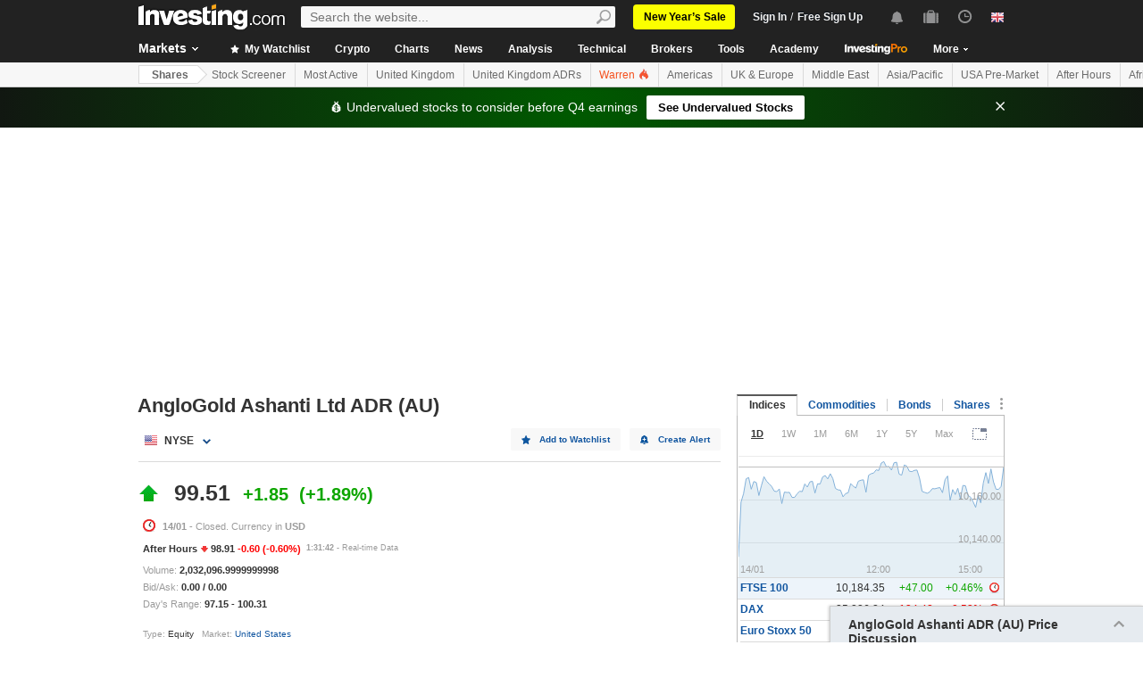

--- FILE ---
content_type: text/html; charset=UTF-8
request_url: https://uk.investing.com/equities/anglogold-ashanti-ltd-options
body_size: 71821
content:
    <!DOCTYPE HTML>
    <html dir="ltr" xmlns="http://www.w3.org/1999/xhtml" xml:lang="en-gb" xmlns:schema="http://schema.org/" class="com" lang="en-gb" geo="US">
    <head>
    	    <script src="https://cdn.pbxai.com/aba93a3a-0792-49b0-9740-2018808409c4.js" async></script>
    	<link rel="dns-prefetch" href="https://i-invdn-com.investing.com" /> 
	<link rel="dns-prefetch" href="https://a-invdn-com.investing.com" />

	<link rel="preconnect" href="//si.education.investing.com" />
	<link rel="dns-prefetch" href="//si.education.investing.com" />
	<link rel="preconnect" href="//c.amazon-adsystem.com" />
	<link rel="dns-prefetch" href="//c.amazon-adsystem.com" />
        <script async src="https://securepubads.g.doubleclick.net/tag/js/gpt.js"></script>
    	    <script>
        // Load ToolSet hardcoded instead of from file
        /**
         * ToolSet (Investing Lib for DFP)
         */
        (()=>{
            let lcl = console.log,
                defineSlot = ({ defineSlot, sizes, adSlotDivID, middleDefinition, collapseDiv }, slotHolder) => {
                    if (!slotHolder.slots) {
                        slotHolder.slots = {};
                    }
                    if (collapseDiv && slot) {
                        slot.setCollapseEmptyDiv(...collapseDiv);
                    }
                    if (middleDefinition && slot) {
                        slot.defineSizeMapping(middleDefinition.reduce((acc, item) => acc.addSize(...item), window.googletag.sizeMapping()).build());
                    }
                                            if(!window.headerBidding) {
                            slot.setTargeting('refresh_counter', '0');
                        }
                                        slotHolder.slots[defineSlot] = slot;

                    window.googletag.pubads().addEventListener('slotRenderEnded',
                        function(event) {
                            var element = document.getElementById(event.slot.getSlotElementId());
                            element.style.backgroundColor = null;
                        });
                },
                displaySlot = (containerId) => {
                    window.dfpSlots = window.dfpSlots || [];
                    window.dfpSlotFlag = window.dfpSlotFlag || [];
                    if(typeof window.dfpFlag !== 'undefined') {
                        window.googletag.cmd.push(() => window.googletag.display(containerId))
                    }
                    else {
                        window.dfpSlotFlag[containerId] = setInterval(() => {
                            if( typeof window.dfpFlag !== 'undefined') {
                                window.googletag.cmd.push(() => window.googletag.display(containerId))
                                clearInterval(window.dfpSlotFlag[containerId]);
                            }
                        }, 50);
                    }
                };


            window._ = {
                ADVERTISEMENT_HEIGHT: 25,
                MIN_AD_HEIGHT_CLOSE_BUTTON: 200,
                each: (obj, iterator) => {
                    if (typeof(obj) === 'object') {
                        for (let key in obj) {
                            iterator(obj[key], key);
                        }
                    } else {
                        obj.forEach(iterator);
                    }
                },
                setTargeting: (key, value) => {
                    window.googletag.pubads().setTargeting(key, value);
                },
                defineSlotPB: (settings) => defineSlot(settings, window.pbjs), // Both of these methods must be called
                defineSlot: (settings) => defineSlot(settings, window.googletag), // when globals are already available
                displaySlot,
                manageAd: (event) => {
                    if(_.isShowAdvertisementPrefix(event)){
                        _.showAdvertisementPrefix(event);
                    }
                    _.resizeContainer(event);
                    if(_.isShowCloseButton(event)){
                        _.showCloseElement(event);
                    }
                    if(event.slot.getSlotElementId() === 'div-gpt-ad-000000001-0' && !event.isEmpty){
                        document.querySelector(".js-sticky-footer-close").classList.remove("displayNoneImp");
                    }
                    //TODO: we need to find a better solution (use adunits.phpparent attrs) for sepcific ads
                    if (event.slot.getSlotElementId() === "div-gpt-ad-1541684394813-0") {
                        let buySellDiv = document.querySelector('.overViewBox .buySellDiv');
                        let hasVideoEl = document.querySelector('.overViewBox .has-video');
                        if (event.isEmpty) {
                            if(buySellDiv) {
                                buySellDiv.classList.add("displayNone");
                            }
                            if(hasVideoEl) {
                                hasVideoEl.classList.add('no-ad-loaded');
                            }
                        } else {
                            if(buySellDiv) {
                                buySellDiv.classList.remove('displayNone');
                            }
                            if(hasVideoEl) {
                                hasVideoEl.classList.remove('no-ad-loaded');
                            }
                        }
                    }
                    //remove adFree sales popup if no DFP content
                    if(event.slot.getSlotElementId() === 'dfpWrapper' && event.isEmpty){
                        document.querySelector('#adFreeSalePopup').remove();
                    }
                },
                showCloseElement: (event) => {
                    document.getElementById(event.slot.getSlotElementId()).nextElementSibling.classList.remove('opacityNone');
                },
                showAdvertisementPrefix: (event) => {
                    let dfpElement 			 = document.getElementById(event.slot.getSlotElementId());
                    let advertisementDiv = _.createAdvertisementPrefix(dfpElement.getAttribute('advertisementText'));
                    dfpElement.prepend(advertisementDiv);
                },
                createAdvertisementPrefix: (text) => {
                    let advertisementDiv     		= document.createElement('div');
                    let advertisementText 			= document.createElement('span');
                    advertisementDiv.className 		= "advertisement-header";
                    advertisementText.className 	= "text";
                    advertisementText.textContent 	= text;
                    advertisementDiv.append(advertisementText);
                    return advertisementDiv;
                },
                resizeContainer: (event) => {
                    if(event.isEmpty) {
                        return;
                    }
                    let el = document.getElementById(event.slot.getSlotElementId());
                    console.log('full event');
                    console.log(JSON.stringify(event));
					if(event.slot.getSlotElementId().includes("Billboard_Default")) {
						return;
					}
                    if(!event.isEmpty && parseInt(el.getAttribute('resize'))){
                        let advertisementHeight = 0;
                        if (_.isShowAdvertisementPrefix(event)) {
                            el.querySelector('.advertisement-header').style.width = event.size[0];
                            advertisementHeight = _.ADVERTISEMENT_HEIGHT;
                        }

                        // Sometimes, prebid send us size of [1,1] for the billboard, so we get the height of the banner manually from the div generated from the child (google div).
                        let billboardPrebidException = (event.slot.getSlotElementId().includes("Billboard_Default") && event.size[1] === 1 && el.childNodes[3].clientHeight > 1);
                        if(billboardPrebidException && el.style.height === "276px") { // if we got the bug but, we have the big base size, we stay like this.
                            console.log('bug of prebid is suppose to happen NOW')
                            return;
                        }
                        let newHeight = (billboardPrebidException) ? el.childNodes[3].clientHeight : event.size[1];
                        console.log('NEW HEIGHT');
                        console.log(event.size[1] === 1 && billboardPrebidException);
                        console.log('new size: '+ newHeight);
                        el.style.height = newHeight + advertisementHeight + 1 + 'px';
                        if (hasSomeParentTheClass(el, 'wideTopBanner')) {
                            let parents = document.querySelectorAll('.midHeader .wideTopBanner');
                            let parents_array = [...parents]; // convert to array
                            parents_array.forEach(div => {div.style.height = 'auto';});
                        }
                    }
                },
                isFu: obj => typeof(obj) === 'function',
                attachEvents: () => {
                    window.googletag.pubads().addEventListener('slotRenderEnded', (event) => {_.manageAd(event)});
                    let el = document.querySelector('.dfpCloseBtn');
                    if(el !== null) {
                        el.addEventListener('click', (event) => {
                            $(event.target).parent().hide();
                        });
                    }

                    let stickyEl = document.querySelector('.js-sticky-footer-close');
                    if(stickyEl !== null) {
                        stickyEl.addEventListener('click', (event) => {document.getElementById('sticky_footer').remove();});
                    }
                },
                isShowCloseButton: event => {

                    return !event.isEmpty && parseInt(document.getElementById(event.slot.getSlotElementId()).getAttribute('closeButton')) &&
                        event.size != null && event.size.length > 1 && event.size[1] >= _.MIN_AD_HEIGHT_CLOSE_BUTTON;
                },
                isShowAdvertisementPrefix: event => {

                    let advertisementText = document.getElementById(event.slot.getSlotElementId()).getAttribute('advertisementText');
                    return !event.isEmpty && (typeof advertisementText !== typeof undefined && advertisementText);
                },
            }

            window.getCookie = function (cname) {
                var name = cname + "=";
                var ca=document.cookie.split(";");
                for (var i=0; i<ca.length; i++) {
                    var c = ca[i];
                    while (c.charAt(0)==' ') c = c.substring(1);
                    if (c.indexOf(name) == 0) return c.substring(name.length, c.length);
                }
                return "";
            }
            window.hasSomeParentTheClass = function (element, classname) {
                if (element.className.split(' ').indexOf(classname)>=0) return true;
                return element.parentNode && hasSomeParentTheClass(element.parentNode, classname);
            }
        })();
    </script>
	

<script type="text/javascript">
    function OptanonWrapper() { }

    // temp for checks
    </script>
<style>
	.ot-floating-button {
		z-index:12 !important;
	}
</style>

    <script type="text/javascript">
        window.helpers = {
            'getCookie': function (k){var v="; "+document.cookie;var p=v.split("; "+k+"=");if(p.length===2)return p.pop().split(";").shift();else return null},
            'setCookie': function (k,v,d){var e='';if(typeof d!=='undefined'){var n=new Date;n.setTime(n.getTime()+864e5*d);e+=';expires="';e+=n.toGMTString();e+='"';}document.cookie=k+'='+v+';path=/' + e},
            'delCookie': function (k){document.cookie=k+'=;path=/;expires=-1'},
            'isNumber': function (n){return !isNaN(n)&&typeof n!==undefined&&n!==null&&n!==''},
            'removeClass': function (e,c){if(document.documentElement.classList){e.classList.remove(c);}else{var r=new RegExp('(^|\\s)'+c+'(\\s|$)', 'g');e.className=e.className.replace(r, c)}},
            'addClass': function (e,c){if(document.documentElement.classList){e.classList.add(c);}else{if(e.className.indexOf(c)<0){if((e.className!==''&&e.className.charAt[e.className.length-1]===' ')||e.className===''){e.className+=c}else{e.className+=' '+c}}}},
            'hasClass': function (e,c){if(document.documentElement.classList){e.classList.contains(c);}else{return e.className.indexOf(c)>=0}},
        };
    </script>

	<!-- v3 -->
<script>
    window.__imntz_debug = {mntz_js_load: true, mntz_bs_load: false, mntz_wp_load: false, mntz_ready: false, mntz_first_ad: false};
    function loadJsScript(url){
        let jsScript = document.createElement( 'script' );
        jsScript.async = true;
        jsScript.src = url;

        document.head.appendChild(jsScript);
    }

    var allKeyValue = {"Section":"equities","Sub_Section":"","Charts_Page":"no","Page_URL":"\/equities\/anglogold-ashanti-ltd-options","Domain":"uk.investing.com","client_name":"legacy-desktop","smd":"a9911d49bb39f0a6d13055355565910f-1768447677","Crypto_Instrument":"No","user_has_watchlist":"0","session_number":"1","page_path":"uk.investing.com\/equities\/anglogold-ashanti-ltd-options","page_path_level1":"Equities","page_path_level2":"Equities Overview","pair_id":"20610","udid":"a9911d49bb39f0a6d13055355565910f","edition_id":"51","Traffic_Type":"OG","redesign":"0","SectionInstrument":"AngloGold_Ashanti_Ltd","SectionInstrument_Ticker":"AU","User_type":"Not_Logged_in"};
    window.isGDPR   = 0;
    window.isCCPA 	= 0;
    window.adFox 	= 0;
    window.headerBidding = 1;

    if (window.adFox === 1) { // loading AdFox (Yandex AdServer)
        var adServerLibrary = "https://yandex.ru/ads/system/context.js";
        var adServerUsed = "AdFox";
        window.yaContextCb = window.yaContextCb || []
    }
    else { // loading GPT
        var adServerLibrary = "https://securepubads.g.doubleclick.net/tag/js/gpt.js"
        var adServerUsed = "GPT";
    }
    var loadAds = false;
    const loadGpt = () => {
        loadAds = true;
		let gptScript = document.createElement( 'script' );
		gptScript.onload = function () {
			console.log(adServerUsed +  ' loaded');
		};
		gptScript.async = true;
		gptScript.src = adServerLibrary;

        // Load GPT Async
        if(adServerUsed !== "GPT") { // Load AdFox / Yandex
		    document.head.appendChild(gptScript);
        }
        else { // suppose to load GPT
            window.dfpSlots = window.dfpSlots || [];
            window.googletag = window.googletag || {};
            window.googletag.cmd = window.googletag.cmd || [];

            window.a892ffe2982c = {
                defineSlots: function () {
                    _.attachEvents();
                    _.each( allKeyValue, function (val, key) { _.setTargeting(key, val) });
                    _.each([], _.defineSlot);
                }
            }
                        window.googletag.cmd.push(function () {

                window.a892ffe2982c.defineSlots();
                //if is not gdpr compliant - get personal ads
                if (!window.isGDPR || (window.isGDPR && getCookie('CMP_CONSENT') === '1')) {
                    window.googletag.pubads().setRequestNonPersonalizedAds(0);
                }

                // ADX ccpa (optout - 1YYN) restricted data processing
                if( window.isCCPA && getCookie('usprivacy') === '1YYN')
                {
                    console.log('CCPA privacy restrict data processing');
                    window.googletag.pubads().setPrivacySettings({
                        'restrictDataProcessing': true
                    });
                }

                window.googletag.pubads().enableSingleRequest();
                window.googletag.enableServices();

                // Display slots after user consent.
                // for (let i = 0; i < window.dfpSlots.length; i++) {
                //     console.log('manual loop ' + window.dfpSlots[i]);
                //     window.googletag.display(window.dfpSlots[i]);
                // }
                window.dfpFlag = 1;
            })
                        if (window.headerBidding === 1) {
                window.imntz_analyticsTargetCpmEnabled = true;
                (function(w, d, e, u, p, a, m) {
                    w.__imntz = w.__imntz || {};
                    w.__imntz.queue = w.__imntz.queue || [];
                    w.__imntz.presetUrl = p;

                    a = d.createElement(e);
                    m = d.getElementsByTagName('script')[0];
                    a.async = true;
                    a.src = u;
                    m.parentNode.insertBefore(a, m);
                    setTimeout(() => {
                        dataLayer.push({
                                           event: 'mntz_timing',
                                           ...window.__imntz_debug
                                       });
                    }, 5000);
                    window.__imntz.queue.push(() => {
                        window.__imntz.api().setTargeting(allKeyValue);
                    });

                    window.__imntz.queue.push(() => {
                        window.__imntz.api().registerGoogleHook('slotRenderEnded', (adUnit, args) => {
                            var element = document.getElementById(args.slot.getSlotElementId());
                            element.style.backgroundColor = null;

                        });
                    });
                })(window, document, 'script', 'https://monetization.prod.invmed.co/bootstrap/bootstrap.min.js', 'https://si.education.investing.com/inv/v2/uk/config-desktop.leg.json');
            }
        }
    }

    if( window.isGDPR ){
        const consentSetInterval = setInterval(() => {
            if( typeof window.__tcfapi !== 'undefined' )
            {
                clearInterval(consentSetInterval);
                window.__tcfapi( 'addEventListener', 2, function( tcData,listenerSuccess )
                {
					if(listenerSuccess) {
						if( tcData && (tcData.eventStatus === 'tcloaded' || tcData.eventStatus === 'useractioncomplete') ) {
							var hasGoogleAdvertisingProductsConsent = tcData.vendor.consents[755] || false;
							// Check if the user gave Google Advertising Products consent (iab vendor 755)
							if(hasGoogleAdvertisingProductsConsent) {
								console.log("gpt loaded gdpr-ccpa")
								loadGpt();
							}
						}
                        if (window.imhb) {
                            window.imhb.queue.push(() => {
                                window.imhb.recheckConsent(); // Check for GDPR
                            });
                        }
					}
                })
            }

        }, 50);

    } else {
        if (window.isCCPA && window.imhb) {
            window.addEventListener("consent.onetrust", () => {
                // should update cookie usprivacy

                __uspapi("getUSPData", 1, (data, success) => {
                    if (window.imhb) {
                        window.imhb.recheckCCPAConsent();
                    }
                });
            });
        }
        loadGpt();
    }

    var adFoxSlots = adFoxSlots || [];
    function loadAdFoxSlot(slot, params) {
        adFoxSlots[slot] = { ...window.adFoxObj }
        adFoxSlots[slot].containerId = slot;
        adFoxSlots[slot].params = params;
        adFoxSlots[slot].onLoad = (function (){setWhiteBackground(slot)})
        if(slot === 'FP_RU_Sideblock_3_viewable' || slot === 'Sideblock_2_Default') {
            adFoxSlots[slot].lazyLoad = true;
        }
        console.log('loading ad Fox slot by func for slot '+slot)
        window.yaContextCb.push(()=>{Ya.adfoxCode.create(adFoxSlots[slot])})

    }
    
    let upacc = getCookie('upa');
    if(upacc !== null) {
        try{
            let upadec = JSON.parse(atob(decodeURIComponent(upacc)));
            allKeyValue = Object.assign(allKeyValue, upadec);
        } catch (e) { }
    }
      
    window.adFoxObj = {
        ownerId: 316703,
        // containerId: 'FP_RU_Billboard_Default',
        params: {},
        onLoad: function(data) { console.log('on adFox Load'); console.log(data) },
        onRender: function() {console.log('on adFox render');   },
        onError: function(error) { console.log('on adFox error'); console.log(error)  }
    };

    function setWhiteBackground(slotId)
    {
        let el = document.getElementById(slotId);
        if(el) {
            el.style.backgroundColor = 'white';
        }
    }

    function convertKeyValueToYandex(allKeyValue) {
        var KeyValueMapper = {
            puid1: "CID",
            puid2: "User_type",
            puid3: "smd",
            puid4: "Traffic_Type",
            puid5: "Section",
            puid6: "adsTest",
            puid7: "utm_source",
            puid8: "utm_campaign",
            puid9: "utm_medium",
            puid10: "utm_term",
            puid11: "utm_content",
            puid12: "pair_id",
            puid13: "newsID",
            puid14: "contentID",
            puid15: "GL_Ad_ID",
            puid16: "GL_Campaign_ID",
            puid17: "Crypto_Instrument",
            puid18: "Sub_Section",
            puid19: "SectionInstrument",
            puid20: "User_Id",
            puid21: "udid",
            puid22: "edition_id",
            puid23: "reg_days",
            puid24: "already_l",
            puid25: "b1",
            puid26: "b2",
            puid27: "b3",
            puid28: "b4",
            puid30: "user_has_watchlist",
            puid31: "studios_dfp"
        };
        allPuids = {};
        for (const key in KeyValueMapper) {
            if(allKeyValue.hasOwnProperty(KeyValueMapper[key])) {
                allPuids[key] = allKeyValue[KeyValueMapper[key]]
            }
        }
        return allPuids;
    }
    var allPuids = convertKeyValueToYandex(allKeyValue)

    // Update adFox Obj with Puids
    Object.assign(adFoxObj.params, allPuids);

    // Load Yandex ads refresher
    var thisWindow = window;
    var IDLE_INTERVAL = 5 * 60 * 1000; // 5 minutes
    thisWindow.lastUserRefreshTimestamp = Date.now()
    if(window.adFox === 1) {
        thisWindow.addEventListener("focus", function(){
            refreshAdFoxAds();
        })
    }

    function refreshAdFoxAds(){
        var currentTime = Date.now();
        if(currentTime >= thisWindow.lastUserRefreshTimestamp + IDLE_INTERVAL) {
            console.log("Refreshing only viewable Ad Fox ads");
            Ya.adfoxCode.reload(null, {onlyIfWasVisible: true});
        }
        else {
            // console.log("not yet")
        }
        thisWindow.lastUserRefreshTimestamp = Date.now()
    }

    var googletagGA = window.helpers.getCookie('_ga');

    if (googletagGA) {
        allKeyValue.CID = googletagGA.substr(6);
    }

    // todo: change the screen width logic and move it from here to separate task
    var screenWidthForAds= screen.width || 1366,
        screenWidthValue,
        adBreakPoints = [1336,1440,1920];

    if (screenWidthForAds < adBreakPoints[0]){ screenWidthValue = 'small' }
    else if (screenWidthForAds >= adBreakPoints[0] && screenWidthForAds <= adBreakPoints[1]) {
        screenWidthValue = 'medium'
    }
    else if (screenWidthForAds > adBreakPoints[1]) {
        screenWidthValue = 'big'
    }

    allKeyValue.screen_width = screenWidthValue;
</script>

<script type="text/javascript">
    const urlParams = new Proxy(new URLSearchParams(window.location.search), {
        get: (searchParams, prop) => searchParams.get(prop),
    });
    // Get the value of "some_key" in eg "https://example.com/?some_key=some_value"
    startTnbTracking = function() {
        if( window.$ ) {
            window.googletag = window.googletag || {};
            var googleTagLoaded = setInterval((function () {
                if (window.googletag && googletag.pubadsReady) {
                    //Listen to slotRenderEnded to enable billboard closing functionality
                    window.googletag.pubads().addEventListener("slotRenderEnded", function (event) {
                        if(event.slot.getSlotElementId().toUpperCase().indexOf("TNB") !== -1) {
                            sessionStorage.setItem(event.slot.getSlotElementId(), JSON.stringify(event.lineItemId));
                        }
                    });
                    clearInterval(googleTagLoaded);
                }
            }), 50);
            $(window).blur(function(e){
                if(
                    document.activeElement
                    && document.activeElement.tagName == 'IFRAME'
                    && document.activeElement.id.indexOf("google") !== -1
                    && document.activeElement.id.toUpperCase().indexOf("TNB") !== -1
                ){
                    var lineItemId = sessionStorage.getItem(document?.activeElement?.parentElement?.parentElement.id);
                    $(window).focus();
                    var iframeId = document?.activeElement?.id;
                    // remove 'google_ads_iframe_' from the beginning and '_0' from the end
                    var adUnitPath = iframeId?.slice(18, iframeId?.length - 2);

                    var obj = {
                        event_name_cd:         "click_on_tnb_button",
                        GA_event_category:     "Trade Now Button",
                        GA_event_action:       "tnb button clicked",
                        GA_event_label:        lineItemId + "-" + adUnitPath,
                        action_cd:             "click",
                        object:                "button",
                        event_cd_description1: "last paid source",
                        event_cd_value1:       getCookie('lastPaidSource'),
                        event_cd_description2: "click id",
                        event_cd_value2:       getCookie('lastPaidSourceClickId'),
                        event_cd_description3: "campaign id",
                        event_cd_value3:       getCookie('lastPaidSourceCampaignId')
                    }
                    addGtmToGAEvent(obj);
                }
            });
            getClickId = function () {
                if (!!urlParams.gclid) {
                    return urlParams.gclid;
                }
                if (!!urlParams.msclkid) {
                    return urlParams.msclkid;
                }
                if (!!urlParams.fbclid) {
                    return urlParams.fbclid;
                }
                if (!!urlParams.click_id) {
                    return urlParams.click_id;
                }
            }
            setLastPaidSourceCookies = function () {
                if (!!getClickId() && !!urlParams.utm_source) {

                    setCookie('lastPaidSource', urlParams.utm_source, 30, '/', '.investing.com');
                    setCookie('lastPaidSourceClickId', getClickId(), 30, '/', '.investing.com');
                    setCookie('lastPaidSourceCampaignId', urlParams.utm_campaign, 30, '/', '.investing.com');
                }
            }
            $(function(){
                setLastPaidSourceCookies();
            });
        } else {
            window.setTimeout( startTnbTracking, 50 );
        }
    }
    startTnbTracking();
</script>
    
    <title>AngloGold Ashanti Ltd ADR Options Chain (AU) - Investing.com UK</title>
	
<link rel="canonical" href="https://uk.investing.com/equities/anglogold-ashanti-ltd-options" />
<link rel="alternate" hreflang="x-default" href="https://www.investing.com/equities/anglogold-ashanti-ltd-options" />
<link rel="alternate" hreflang="en-us" href="https://www.investing.com/equities/anglogold-ashanti-ltd-options" />
<link rel="alternate" hreflang="he-il" href="https://il.investing.com/equities/anglogold-ashanti-ltd-options" />
<link rel="alternate" hreflang="ar" href="https://sa.investing.com/equities/anglogold-ashanti-ltd-options" />
<link rel="alternate" hreflang="es" href="https://es.investing.com/equities/anglogold-ashanti-ltd-options" />
<link rel="alternate" hreflang="fr" href="https://fr.investing.com/equities/anglogold-ashanti-ltd-options" />
<link rel="alternate" hreflang="zh-cn" href="https://cn.investing.com/equities/anglogold-ashanti-ltd-options" />
<link rel="alternate" hreflang="ru" href="https://ru.investing.com/equities/anglogold-ashanti-ltd-options" />
<link rel="alternate" hreflang="de" href="https://de.investing.com/equities/anglogold-ashanti-ltd-options" />
<link rel="alternate" hreflang="it" href="https://it.investing.com/equities/anglogold-ashanti-ltd-options" />
<link rel="alternate" hreflang="tr-tr" href="https://tr.investing.com/equities/anglogold-ashanti-ltd-options" />
<link rel="alternate" hreflang="ja" href="https://jp.investing.com/equities/anglogold-ashanti-ltd-options" />
<link rel="alternate" hreflang="pt" href="https://br.investing.com/equities/anglogold-ashanti-ltd-options" />
<link rel="alternate" hreflang="sv-se" href="https://se.investing.com/equities/anglogold-ashanti-ltd-options" />
<link rel="alternate" hreflang="el" href="https://gr.investing.com/equities/anglogold-ashanti-ltd-options" />
<link rel="alternate" hreflang="pl" href="https://pl.investing.com/equities/anglogold-ashanti-ltd-options" />
<link rel="alternate" hreflang="nl" href="https://nl.investing.com/equities/anglogold-ashanti-ltd-options" />
<link rel="alternate" hreflang="fi" href="https://fi.investing.com/equities/anglogold-ashanti-ltd-options" />
<link rel="alternate" hreflang="ko-kr" href="https://kr.investing.com/equities/anglogold-ashanti-ltd-options" />
<link rel="alternate" hreflang="es-mx" href="https://mx.investing.com/equities/anglogold-ashanti-ltd-options" />
<link rel="alternate" hreflang="pt-pt" href="https://pt.investing.com/equities/anglogold-ashanti-ltd-options" />
<link rel="alternate" hreflang="en-gb" href="https://uk.investing.com/equities/anglogold-ashanti-ltd-options" />
<link rel="alternate" hreflang="vi-vn" href="https://vn.investing.com/equities/anglogold-ashanti-ltd-options" />
<link rel="alternate" hreflang="th-th" href="https://th.investing.com/equities/anglogold-ashanti-ltd-options" />
<link rel="alternate" hreflang="id-id" href="https://id.investing.com/equities/anglogold-ashanti-ltd-options" />
<link rel="alternate" hreflang="zh-hk" href="https://hk.investing.com/equities/anglogold-ashanti-ltd-options" />
<link rel="alternate" hreflang="en-in" href="https://in.investing.com/equities/anglogold-ashanti-ltd-options" />
<link rel="alternate" hreflang="ms" href="https://ms.investing.com/equities/anglogold-ashanti-ltd-options" />
<link rel="alternate" hreflang="en-ca" href="https://ca.investing.com/equities/anglogold-ashanti-ltd-options" />
<link rel="alternate" hreflang="en-au" href="https://au.investing.com/equities/anglogold-ashanti-ltd-options" />
<link rel="alternate" hreflang="en-za" href="https://za.investing.com/equities/anglogold-ashanti-ltd-options" />
<link rel="alternate" hreflang="hi" href="https://hi.investing.com/equities/anglogold-ashanti-ltd-options" />
<link rel="alternate" hreflang="en-ng" href="https://ng.investing.com/equities/anglogold-ashanti-ltd-options" />
<link rel="alternate" hreflang="en-ph" href="https://ph.investing.com/equities/anglogold-ashanti-ltd-options" />


<meta name="twitter:card" content="summary" />
<meta name="twitter:site" content="@uk_investing" />
<meta name="twitter:title" content="AngloGold Ashanti Ltd ADR Options Chain (AU) - Investing.com UK" />
<meta name="twitter:description" content="View AngloGold Ashanti ADR (AU) latest options chain. Analyse put and call prices along with their strike prices and AU option expiration dates." />
<meta name="twitter:image" content="https://i-invdn-com.investing.com/redesign/images/seo/investing_300X300.png" />
<meta property="og:title" content="AngloGold Ashanti Ltd ADR Options Chain (AU) - Investing.com UK" />
<meta property="og:description" content="View AngloGold Ashanti ADR (AU) latest options chain. Analyse put and call prices along with their strike prices and AU option expiration dates." />
<meta property="og:type" content="website" />
<meta property="og:url" content="https://uk.investing.com/equities/anglogold-ashanti-ltd-options" />
<meta property="og:image" content="https://i-invdn-com.investing.com/redesign/images/seo/investing_300X300.png" />
<meta property="og:site_name" content="Investing.com UK" />
<meta property="og:locale" content="en_GB" />



    <meta http-equiv="X-UA-Compatible" content="IE=edge">

    <!-- Standard favicon -->
    <link rel="icon" href="/favicon.ico" type="image/x-icon">

    <!-- PNG favicons -->
    <link rel="icon" type="image/png" sizes="16x16" href="/favicon-16x16.png">
    <link rel="icon" type="image/png" sizes="32x32" href="/favicon-32x32.png">
    <link rel="icon" type="image/png" sizes="48x48" href="/favicon-48x48.png">

    <!-- iOS (Apple Touch Icons) -->
    <link rel="apple-touch-icon" sizes="180x180" href="/apple-touch-icon.png">
    <meta name="apple-mobile-web-app-capable" content="yes">
    <meta name="apple-mobile-web-app-title" content="Investing.com">

    <!-- Theme color -->
    <meta name="theme-color" content="#222222">

    <meta name="viewport" content="width=device-width, initial-scale=1.0, maximum-scale=1.0, user-scalable=no">
    <meta http-equiv="content-type" content="text/html; charset=utf-8">
    <meta http-equiv="content-language" content="en-gb">
	    <meta name="description" content="View AngloGold Ashanti ADR (AU) latest options chain. Analyse put and call prices along with their strike prices and AU option expiration dates.">
    <meta http-equiv="pragma" content="no-cache">
	<meta name="baidu_ssp_verify" content="867e13c8aeefe44c96c098634fb27ffe">        <meta name="google-site-verification" content="DTRxWXB3vjNUsTCPICWo9yzZmIllylXYkRevEXo7szg">
			
	
	
	
    <!-- css -->
			            <link rel="stylesheet" href="https://i-invdn-com.investing.com/css/mainOldMin_v3b.css" type="text/css">
			                <link rel="stylesheet" href="https://i-invdn-com.investing.com/css/newMainCssMin_v80v.css" type="text/css">
					

	        <link href="https://i-invdn-com.investing.com/css/printContent_v10.css" media="print" rel="stylesheet" type="text/css" />
	

	    <!-- css -->

    <!-- js -->
    <script type="text/javascript">
        var domainId = "51";
        window.CDN_URL = "https://i-invdn-com.investing.com";
    </script>
    <script src="https://accounts.google.com/gsi/client" async defer></script>
    <script src="https://i-invdn-com.investing.com/js/jquery-6.4.9.04.min.js"></script>
	<script type="text/javascript" src="https://i-invdn-com.investing.com/js/n/notifications-1.03.min.js" ></script>
<script type="text/javascript" src="https://i-invdn-com.investing.com/js/lazysizes.min.js" async></script>
<script type="text/javascript" src="https://i-invdn-com.investing.com/js/n/utils-0.16.min.js" ></script>
<script type="text/javascript" src="https://i-invdn-com.investing.com/js/main-1.17.361.min.js" ></script>
<script type="text/javascript" src="https://i-invdn-com.investing.com/js/comments-7.77.min.js" ></script>
    <!-- Forces IE6,IE7 to understand PSEUDO CLASSES :after and :before (add before: " "; after: " "; to CSS) -->
    <!--[if (gte IE 6)&(lte IE 7)]>
<script src="https://i-invdn-com.investing.com/js/jquery.pseudo-1.1.min.js"></script>
<![endif]-->
    <!--Global variables for JavaScript-->
    <script type="text/javascript">
        window.login_url = '/members-admin/login';
		        window.close_word = 'Close';
        window.lightbox_image = 'Image';
        window.lightbox_from = 'from';
		        var FP = {
            global  : {
                _defaultDomain  : 'uk.investing.com',
                _textAlign      : 'left'
            }
        };
        var userType;
        var userSupportedType ;
    </script>
    <!--Global variables for JavaScript-->
	    <!-- js -->


	    <script type="text/javascript">
        /* Modernizr 2.0.6 (Custom Build) | MIT & BSD
		 * Build: http://www.modernizr.com/download/#-csstransitions-iepp-cssclasses-testprop-testallprops-domprefixes
		 */
        window.Modernizr=function(a,b,c){function A(a,b){var c=a.charAt(0).toUpperCase()+a.substr(1),d=(a+" "+n.join(c+" ")+c).split(" ");return z(d,b)}function z(a,b){for(var d in a)if(k[a[d]]!==c)return b=="pfx"?a[d]:!0;return!1}function y(a,b){return!!~(""+a).indexOf(b)}function x(a,b){return typeof a===b}function w(a,b){return v(prefixes.join(a+";")+(b||""))}function v(a){k.cssText=a}var d="2.0.6",e={},f=!0,g=b.documentElement,h=b.head||b.getElementsByTagName("head")[0],i="modernizr",j=b.createElement(i),k=j.style,l,m=Object.prototype.toString,n="Webkit Moz O ms Khtml".split(" "),o={},p={},q={},r=[],s,t={}.hasOwnProperty,u;!x(t,c)&&!x(t.call,c)?u=function(a,b){return t.call(a,b)}:u=function(a,b){return b in a&&x(a.constructor.prototype[b],c)},o.csstransitions=function(){return A("transitionProperty")};for(var B in o)u(o,B)&&(s=B.toLowerCase(),e[s]=o[B](),r.push((e[s]?"":"no-")+s));v(""),j=l=null,a.attachEvent&&function(){var a=b.createElement("div");a.innerHTML="<elem></elem>";return a.childNodes.length!==1}()&&function(a,b){function s(a){var b=-1;while(++b<g)a.createElement(f[b])}a.iepp=a.iepp||{};var d=a.iepp,e=d.html5elements||"abbr|article|aside|audio|canvas|datalist|details|figcaption|figure|footer|header|hgroup|mark|meter|nav|output|progress|section|summary|time|video",f=e.split("|"),g=f.length,h=new RegExp("(^|\\s)("+e+")","gi"),i=new RegExp("<(/*)("+e+")","gi"),j=/^\s*[\{\}]\s*$/,k=new RegExp("(^|[^\\n]*?\\s)("+e+")([^\\n]*)({[\\n\\w\\W]*?})","gi"),l=b.createDocumentFragment(),m=b.documentElement,n=m.firstChild,o=b.createElement("body"),p=b.createElement("style"),q=/print|all/,r;d.getCSS=function(a,b){if(a+""===c)return"";var e=-1,f=a.length,g,h=[];while(++e<f){g=a[e];if(g.disabled)continue;b=g.media||b,q.test(b)&&h.push(d.getCSS(g.imports,b),g.cssText),b="all"}return h.join("")},d.parseCSS=function(a){var b=[],c;while((c=k.exec(a))!=null)b.push(((j.exec(c[1])?"\n":c[1])+c[2]+c[3]).replace(h,"$1.iepp_$2")+c[4]);return b.join("\n")},d.writeHTML=function(){var a=-1;r=r||b.body;while(++a<g){var c=b.getElementsByTagName(f[a]),d=c.length,e=-1;while(++e<d)c[e].className.indexOf("iepp_")<0&&(c[e].className+=" iepp_"+f[a])}l.appendChild(r),m.appendChild(o),o.className=r.className,o.id=r.id,o.innerHTML=r.innerHTML.replace(i,"<$1font")},d._beforePrint=function(){p.styleSheet.cssText=d.parseCSS(d.getCSS(b.styleSheets,"all")),d.writeHTML()},d.restoreHTML=function(){o.innerHTML="",m.removeChild(o),m.appendChild(r)},d._afterPrint=function(){d.restoreHTML(),p.styleSheet.cssText=""},s(b),s(l);d.disablePP||(n.insertBefore(p,n.firstChild),p.media="print",p.className="iepp-printshim",a.attachEvent("onbeforeprint",d._beforePrint),a.attachEvent("onafterprint",d._afterPrint))}(a,b),e._version=d,e._domPrefixes=n,e.testProp=function(a){return z([a])},e.testAllProps=A,g.className=g.className.replace(/\bno-js\b/,"")+(f?" js "+r.join(" "):"");return e}(this,this.document);
        window.ie = (function(){var undef,v = 3,div = document.createElement('div'),all = div.getElementsByTagName('i');while (div.innerHTML = '<!--[if gt IE ' + (++v) + ']><i></i><![endif]-->',all[0]);return v > 4 ? v : undef;}());
    </script>

    <!-- TEMP -->

    <style>
        .googleContentRec {display:inline-block;width:650px;height:300px;}

    </style>

    <style>
        /* INPUTS OVERWRITES */
        .combineSearchBox {border:1px solid #737373;} /* overwrite main css */
        .combineSearchBox.newInput.inputTextBox, .portfolioSearch .newInput.inputTextBox  {padding:0;}
    </style>

	    <!--[if (IE 8)|(IE 9)]>
<link rel="stylesheet" type="text/css" href="https://i-invdn-com.investing.com/css/ie8-9main_v2b.css">
<![endif]-->
    <!--[if IE 8]>
<link rel="stylesheet" type="text/css" href="https://i-invdn-com.investing.com/css/ie8main_v2a.css">
<![endif]-->
    <!--[if IE 7]>
<link rel="stylesheet" type="text/css" href="https://i-invdn-com.investing.com/css/ie7main_v1i.css">
<![endif]-->

		
	    <style>
        .MainTableDirectory .HeadTitlesRow TH {text-align:center; font-weight:bold;}
    </style>
	
    <style>
        .openTbl TH.icon {text-align:center;}         .openTbl TH.icon SPAN {position:relative; top:2px;}
    </style>
	    <script>
        var oldIE = false, explorerEight = false ,explorerNine = false, sponsoredArticle;
    </script>
    <!--[if lte IE 7]>
	<script>
		oldIE = true;
	</script>
	<![endif]-->
    <!--[if (IE 8)]>
	<script>
		explorerEight = true;
	</script>
	<![endif]-->
    <!--[if (IE 9)]>
	<script>
		explorerNine = true;
	</script>
	<![endif]-->
	
	<script>var fc6304baac712307cb4482a8337d338d="05e87bdcf43e25c555890949cf604cf6";</script>
<script data-obct type="text/javascript">
    /** DO NOT MODIFY THIS CODE**/
    !function(_window, _document) {
        var OB_ADV_ID='00d807ecaf50797b1d395f73b69546fffe';
        if (_window.obApi) {var toArray = function(object) {return Object.prototype.toString.call(object) === '[object Array]' ? object : [object];};_window.obApi.marketerId = toArray(_window.obApi.marketerId).concat(toArray(OB_ADV_ID));return;}
        var api = _window.obApi = function() {api.dispatch ? api.dispatch.apply(api, arguments) : api.queue.push(arguments);};api.version = '1.1';api.loaded = true;api.marketerId = OB_ADV_ID;api.queue = [];var tag = _document.createElement('script');tag.async = true;tag.src = '//amplify.outbrain.com/cp/obtp.js';tag.type = 'text/javascript';var script = _document.getElementsByTagName('script')[0];script.parentNode.insertBefore(tag, script);}(window, document);
    obApi('track', 'PAGE_VIEW');
</script><script></script>    <!-- JIRA SWAT-64 -->
    <script type="text/javascript">
        window.pubsubDebugData = {
            dfp:{
                iframes:[],
                scripts:[]
            },
            code:{
                scripts:[]
            }
        };

        function sendPrimisEventToPubSub(params)
        {
            $.ajax({
                url: "/pubsub/Service/message",
                type:'POST',
                data: params
            });
        }

        function getSekindoParamsFromDFPScript()
        {
            var sekindoParams = {};
            var iframes = $('body').find('iframe');
            for (var i = 0; i < iframes.length; i++) {
                window.pubsubDebugData.dfp.iframes[i] = iframes[i].id;
                if(iframes[i].id && (iframes[i].id.indexOf('_video_') !== -1)){
                    var scripts = iframes[i].contentWindow.document.getElementsByTagName("script");
                    for (var q = 0; q < scripts.length; q++) {
                        window.pubsubDebugData.dfp.scripts[i] = scripts[q].src;
                        if (scripts[q].src && (scripts[q].src.indexOf('https://live.sekindo.com/live/liveView.php') !== -1)) {
                            var url = new URL(scripts[q].src);
                            var queryParams = new URLSearchParams(url.search);
                            if(queryParams.get('s') && queryParams.get('vp_template')){
                                sekindoParams.media_placement_id = queryParams.get('s');
                                sekindoParams.vp_template = queryParams.get('vp_template');
                                sekindoParams.delivery_system = 'dfp';
                                break;
                            }
                        }
                    }
                }
            }

            return sekindoParams;
        }

        function getSekindoParamsFromCodeScript()
        {
            var params = {};
            var scripts = $('body').find('script');
            for (var i = 0; i < scripts.length; i++) {
                window.pubsubDebugData.code.scripts[i] = scripts[i].src;
                if (scripts[i].src && (scripts[i].src.indexOf('https://live.sekindo.com/live/liveView.php') !== -1)) {
                    var url = new URL(scripts[i].src)
                    var queryParams = new URLSearchParams(url.search);
                    if(queryParams.get('s') && queryParams.get('vp_template')){
                        params.media_placement_id = queryParams.get('s');
                        params.vp_template = queryParams.get('vp_template');
                        params.delivery_system = 'code';
                        break;
                    }
                }
            }

            return params;
        }

        window.addEventListener('primisPlayerInit', function (e) {
            var player = e.detail;

            /**
             * Ad started event
             */
            player.addEventListener('adStarted', function (val){
                var sekindoParams = getSekindoParamsFromDFPScript();
                if($.isEmptyObject(sekindoParams)){
                    sekindoParams = getSekindoParamsFromCodeScript();
                }

                cb_params = {};
                cb_params.impValue = val.impValue;
                cb_params.servingFee = val.servingFee;
                sekindoParams.cb_params = cb_params;
                sekindoParams.event_type = 'adStarted';
                sekindoParams.debug = window.pubsubDebugData;

                sendPrimisEventToPubSub(sekindoParams);
            });

            /**
             * Video Start event
             */
            player.addEventListener('videoStart', function (val){
                console.log('Playing video: ' + val.title);
            });
        });

        function pushExtraDataToDataLayer(data = {}) {
            window.dataLayerExtraData = window.dataLayerExtraData || {};
            Object.assign(window.dataLayerExtraData, data);
        }

        (function(w,d,s,l,i){w[l]=w[l]||[];w[l].push({'gtm.start':
                new Date().getTime(),event:'gtm.js'});var f=d.getElementsByTagName(s)[0],
            j=d.createElement(s),dl=l!='dataLayer'?'&l='+l:'';j.async=true;j.src=
            'https://www.googletagmanager.com/gtm.js?id='+i+dl;f.parentNode.insertBefore(j,f);
        })(window,document,'script','dataLayer','GTM-PGT3R3D');

    </script>
    <!--START Digioh Low Impact Javascript-->
    <script async type='text/javascript' src='https://promos.investing.com/w37htfhcq2/vendor/9a63d23b-49c1-4335-b698-e7f3ab10af6c/lightbox_speed.js'></script>
    <!--END Digioh Low Impact Javascript-->
</head>
    <body class="takeover dfpTakeovers " >
    
		<!-- Google Tag Manager (noscript) POC new GA4 -->
    <noscript>
        <iframe src='https://www.googletagmanager.com/ns.html?id=GTM-PGT3R3D'
                height='0' width='0' style='display:none;visibility:hidden'>
        </iframe>
    </noscript>
		<!--  v1.0.2  -->
    <script>
        function handleCredentialResponse(response) {
            var formdata = {
                gsi_token: response.credential
            };

            authFormDataAppend(formdata);
            if(
                response.select_by == 'user'
                || response.select_by == 'fedcm'
                || (
                    typeof response.clientId === "undefined"
                    && typeof response.client_id === "undefined"
                )
            ) {
                window.setEntryPoint('google one tap');
                // Add ep_url for Google One Tap specifically
                formdata.ep_url = window.location.protocol + '//' + window.location.host + window.location.pathname;
            }
            jQuery.ajax({
                url : '/members-admin/auth/signInUpBySocialGPlus',
                type: 'POST',
                dataType: 'json',
                data : formdata,
                success : function(data) {
                    window.authHandler(data);
                },
                async : false
            });
        };
        // TODO: put env PROD env on deployment 606447380154-9825jtap5as2sm0f868m536j6v8ptgo7.apps.googleusercontent.com
        window.onload = function () {
            google.accounts.id.initialize({
                client_id: '606447380154-9825jtap5as2sm0f868m536j6v8ptgo7.apps.googleusercontent.com',
                callback: handleCredentialResponse
            });
                            google.accounts.id.prompt();
			        };
    </script>

    <!--    Load Apple Sign In Lib-->
        <script type="text/javascript" src="https://appleid.cdn-apple.com/appleauth/static/jsapi/appleid/1/en_GB/appleid.auth.js"></script>
	<script type="text/javascript">
function initApple() {
    AppleID.auth.init({
    clientId : 'com.investing.app.client',
    scope : 'name email',
    redirectURI : 'https://uk.investing.com/members-admin/auth/signInUpBySocialApple',
    nonce : '[NONCE]',
    usePopup : true});
}

function loadAppleCredentialHandlers() {
    document.addEventListener('AppleIDSignInOnSuccess', (event) => {
        var userData = {};
        if(event.detail.user) {
            if(event.detail.user.name !== undefined) {
                userData.firstname = event.detail.user.name.firstName || "";
                userData.lastname = event.detail.user.name.lastName || "";
            }
            userData.email = event.detail.user.email || "";
        }

        var formData = {
            token: event.detail.authorization.id_token,
            additionalInfo: userData || ''
        };

        authFormDataAppend(formData);

        jQuery.ajax({
            url : 'https://uk.investing.com/members-admin/auth/signInUpBySocialApple',
            type: 'POST',
            dataType: 'json',
            data : formData,
            success : function(data) {
                window.authHandler(data);
            },
            async : false
        });
    });
}
</script><div id="appleid-signin" style="display: none; cursor: pointer;" data-border-radius="0" data-color="white" data-width="247" data-label-position="57" data-mode="left-align" data-logo-size="large" data-height="32" data-border="true" data-type="continue"></div>

<script>
    loadAppleCredentialHandlers();
    initApple();
</script>
    <script>
     
	            dataLayer.push({"instrument_id":"20610"});
	    
        function addGtmToGAEvent(gtmToGaEvent = {}) {
            gtmToGaEvent.event = "GTM event to GA";
            dataLayer.push(gtmToGaEvent);
        }

        function addGtmGenericEvent(genericEvent = {}) {
            genericEvent.event = "genericEvent";
            dataLayer.push(genericEvent);
        }
    </script>

    <script>
    (function(i,s,o,g,r,a,m){i['GoogleAnalyticsObject']=r;i[r]=i[r]||function(){
    (i[r].q=i[r].q||[]).push(arguments)},i[r].l=1*new Date();a=s.createElement(o),
    m=s.getElementsByTagName(o)[0];a.async=1;a.src=g;m.parentNode.insertBefore(a,m)
    })(window,document,'script','//www.google-analytics.com/analytics.js','ga');
    </script>

                <script>
                $(function() {
                    var mutationObserver = new MutationObserver(function(mutations) {
                        mutations.forEach(function(mutation) {
                            if (mutation.attributeName === "class") {
                                if($('header').hasClass('switchHeader')) {
                                    $('.wrapper').addClass('hidden_navBar');
                                } else {
                                    $('.wrapper').removeClass('hidden_navBar');
                                }
                            }
                        });
                    });
                    mutationObserver.observe($('header')[0], {
                        attributes: true
                    });

                });
            </script>
    
    <div id="sideNotificationZone" class="sideNotificationZone">
        <div class="floatingAlertWrapper alertWrapper js-notification-item displayNone">
            <div class="alertNotifIcon"><span class="js-icon"></span></div>
            <div class="alertNotifData">
                <a class="alertDataTitle js-title"></a>
                <span class="alertDataDetails js-small-text"></span>
            </div>
            <a data-tooltip="Manage my alerts" class="js-manage-alerts gearIconSmall genToolTip oneliner reverseToolTip"></a>
            <span class="alertCloseIconSmall js-close"></span>
        </div>
    </div>

    <div class="breakingNews">
        <div class="floatingAlertWrapper">
            <span class="breakingNewsTitle bold">Breaking News</span>
            <span class="breakingNewsText js-breaking-news-content"></span>
        </div>
        <span class="closeIcon js-close"></span>
    </div>

    <div class="generalOverlay js-general-overlay displayNone"></div>
    <div class="secondaryOverlay js-general-overlay displayNone"></div>

    <script>
        $('.js-general-overlay').on('click', $.stopProp);
    </script>
                            <div class="earAdvWrapper">
                    <div class="earAdv left"></div>
                </div>
            
    <div class="wrapper">
        
<header class="">
    	
<!-- topBar -->
<div class="topBar">
	<div class="topBarInnerWrapper">
					<a href="/" class="topBarLogo">
									<img src="https://i-invdn-com.investing.com/logos/investing-com-logo-2022.png" alt="Investing.com UK - Financial Markets Worldwide" width="166" height="38" class="investingLogo">
							</a>
					<div id="topBarPopup" load="topBarSpinner"></div>
		<div class="js-search-overlay topSearchOverlay displayNone"></div>
<div class="searchDiv newSearchDiv js-main-search-wrapper">
	<div class="searchBoxContainer topBarSearch topBarInputSelected" >
	    <input autocomplete='off' type="text" class="searchText arial_12 lightgrayFont js-main-search-bar" value="" placeholder="Search the website...">
		<label class="searchGlassIcon js-magnifying-glass-icon">&nbsp;</label>
		<i class="cssSpinner"></i>
	</div>

    <div class="js-results-dialog displayNone">
        <div class="js-query-results newSearch_topBar newSearch_topBarResults displayNone">
	        <div class="searchMain">
		        <div class="js-query-quotes-header textBox groupHeader searchPopup_results">
			        <a class="js-quote-header-link">Quotes</a>
			        <div class="js-quote-types-dropdown newSearchSelect selectWrap">
				        <a class="newBtnDropdown noHover">
                            <span class="js-dropdown-text-input inputDropDown">All Instrument Types</span>
					        <i class="bottunImageDoubleArrow buttonWhiteImageDownArrow"></i>
				        </a>

			            <ul class="dropdownBtnList displayNone js-quote-types-dropdown-ul">
			            <li data-value='all'>All Instrument Types</li><li data-value='indice'>Indices</li><li data-value='equities'>Equities</li><li data-value='etf'>ETFs</li><li data-value='fund'>Funds</li><li data-value='commodity'>Commodities</li><li data-value='currency'>Currencies</li><li data-value='crypto'>Crypto</li><li data-value='bond'>Bonds</li><li data-value='certificate'>Certificates</li>			            </ul>
			        </div>
		        </div>

		        <div class="js-scrollable-results-wrapper newResultsContainer">
			        <div class="js-table-results tableWrapper"></div>
		        </div>

	            <!-- NO RESULTS -->
	            <div class="js-query-no-results noResults displayNone">
	                <i class="searchNoResultsNew"></i>
	                <p class="lighterGrayFont">Please try another search</p>
	            </div>

	            <div class="searchResultsFooter">
		            <i class="blueSearchGlassIcon middle"></i>
		            <a class="js-footer-link" href="/">Search website for:&nbsp;<span class="js-footer-link-text bold"></span></a>
	            </div>
	        </div>
	        <div class="js-right-side-results searchAside"></div>
        </div>

        <div class="js-default-search-results newSearch_topBar">
	        <div class="searchMain js-main-group-results"></div>
	        <div class="searchAside">
		        <div class="searchAside_item">

			        <a class="asideTitle" href="/news/most-popular-news">
				        <div class="js-search-ga-header groupHeader" ga-label="Popular News">Popular News</div>
				        <span class="js-search-ga-more" ga-label="Popular News - More">More</span>
			        </a>
			        <div class="js-search-ga-items articles mediumTitle1" ga-label="Popular News - Article"><article class="js-article-item articleItem     "  data-id="4454730"  >
    <a  href="/news/commodities-news/oil-prices-plunge-3-after-5day-surge-as-trump-downplays-iran-escalation-4454730" class="img" ><img class="lazyload" data-src="https://i-invdn-com.investing.com/news/moved_small-LYNXMPEK4N0FY_L.jpg" alt="Oil prices plunge 3% after 5-day surge as Trump downplays Iran escalation"    ></a>	<div class="textDiv">
							<a  href="/news/commodities-news/oil-prices-plunge-3-after-5day-surge-as-trump-downplays-iran-escalation-4454730" title="" class="title" >Oil prices plunge 3% after 5-day surge as Trump downplays Iran escalation</a>
	                        			</div>
	<div class="clear"></div>
</article><article class="js-article-item articleItem     "  data-id="4452822"  >
    <a  href="/news/stock-market-news/we-told-you-first-these-two-aipicked-stocks-are-already-up-60-this-month-4452822" class="img" ><img class="lazyload" data-src="https://i-invdn-com.investing.com/news/SP500StandardandPoors500Index_150x108_S_1657544297.jpg" alt="We told you first: These two AI-picked stocks are already up 60%+ this month"    ></a>	<div class="textDiv">
							<a  href="/news/stock-market-news/we-told-you-first-these-two-aipicked-stocks-are-already-up-60-this-month-4452822" title="" class="title" >We told you first: These two AI-picked stocks are already up 60%+ this month</a>
	                        			</div>
	<div class="clear"></div>
</article><article class="js-article-item articleItem     "  data-id="4452796"  >
    <a  href="/news/stock-market-news/this-is-the-only-stock-to-own-in-european-logistics-bernstein-says-4452796" class="img" ><img class="lazyload" data-src="https://i-invdn-com.investing.com/news/Truck_150x108_S_1661161174.jpg" alt="This is the "only stock to own" in European logistics, Bernstein says"    ></a>	<div class="textDiv">
							<a  href="/news/stock-market-news/this-is-the-only-stock-to-own-in-european-logistics-bernstein-says-4452796" title="" class="title" >This is the "only stock to own" in European logistics, Bernstein says</a>
	                        			</div>
	<div class="clear"></div>
</article></div>
		        </div>
						        <div class="searchAside_item js-popular-analysis-wrapper">

			        <a class="asideTitle" href="/analysis/most-popular-analysis">
				        <div class="js-search-ga-header groupHeader" ga-label="Popular Analysis">Popular Analysis</div>
				        <span class="js-search-ga-more" ga-label="Popular Analysis - More">More</span>
			        </a>
			        <div class="js-search-ga-items articles smallTitle1 analysisImg js-popular-analysis-items" ga-label="Popular Analysis - Article"><article class="js-article-item articleItem     "  data-id="200621533"  >
    <a  href="/analysis/the-silver-surge-micro-bubble-or-reasonable-valuation-200621533" class="img" ><img class="lazyload" data-src="https://d1-invdn-com.investing.com/company_logo/e30d840201f7f3e40a84e94ac31cbe1c.jpg" alt="The Silver Surge: Micro Bubble or Reasonable Valuation?"    ></a>	<div class="textDiv">
							<a  href="/analysis/the-silver-surge-micro-bubble-or-reasonable-valuation-200621533" title="" class="title" >The Silver Surge: Micro Bubble or Reasonable Valuation?</a>
	                        			</div>
	<div class="clear"></div>
</article><article class="js-article-item articleItem     "  data-id="200621482"  >
    <a  href="/analysis/8-undervalued-bank-stocks-to-watch-ahead-of-upcoming-q4-earnings-200621482" class="img" ><img class="lazyload" data-src="https://d5-invdn-com.investing.com/company_logo/6f7094ec68edb7deb8ce88847f1fc0fe.jpg" alt="8 Undervalued Bank Stocks on Verge of Breakout Ahead of Upcoming Q4 Earnings"    ></a>	<div class="textDiv">
							<a  href="/analysis/8-undervalued-bank-stocks-to-watch-ahead-of-upcoming-q4-earnings-200621482" title="" class="title" >8 Undervalued Bank Stocks on Verge of Breakout Ahead of Upcoming Q4 Earnings</a>
	                        			</div>
	<div class="clear"></div>
</article><article class="js-article-item articleItem     "  data-id="200621465"  >
    <a  href="/analysis/gold-first-record-of-2026-sets-tone-as-upside-remains-path-of-least-resistance-200621465" class="img" ><img class="lazyload" data-src="https://d51-invdn-com.investing.com/company_logo/b9df2979ab2c8cdfab64fddfe4d93f0f.jpg" alt="Gold: First Record of 2026 Sets Tone as Upside Remains Path of Least Resistance"    ></a>	<div class="textDiv">
							<a  href="/analysis/gold-first-record-of-2026-sets-tone-as-upside-remains-path-of-least-resistance-200621465" title="" class="title" >Gold: First Record of 2026 Sets Tone as Upside Remains Path of Least Resistance</a>
	                        			</div>
	<div class="clear"></div>
</article></div>
		        </div>
					        </div>

        </div>



    </div>

    <!--Templates-->

    <!--
        Group Templates
    -->
    <!--Quote group template-->
    <div class="js-group-template textBox displayNone">
        <div class="js-group-title groupHeader"></div>
        <div class="js-group-results newResultsContainer">
        </div>
    </div>

    <!--News items group template-->
    <div class="js-news-items-group-template searchAside_item displayNone">
        <a class="asideTitle js-group-more-link">
            <div class="js-group-title groupHeader"></div>
            <span>More</span>
        </a>
        <div class="js-group-results articles smallTitle1 analysisImg"></div>
    </div>

    <!--
        Row Templates
    -->
    <!--Quote row template-->
    <a class="row js-quote-row-template js-quote-item displayNone">
        <span class="first flag"><i class="ceFlags middle js-quote-item-flag"></i></span>
        <span class="second js-quote-item-symbol symbolName"></span>
        <span class="third js-quote-item-name"></span>
        <span class="fourth typeExchange js-quote-item-type"></span>
    </a>

    <!--News row template-->
    <article class="js-news-item-template articleItem displayNone">
        <a href="/" class="js-news-item-link">
            <img class="js-news-item-img" src="https://d1-invdn-com.investing.com/company_logo/d01b563261bcf223986f7ac222680343.jpg">
            <div class="js-news-item-name textDiv"></div>
        </a>
    </article>

    <div class="js-tool-item-template displayNone">
        <a class="js-tool-item-link eventsAndTools">
            <span class="js-tool-item-name"></span>
        </a>
    </div>
</div>

<script type="text/javascript">
	window.topBarSearchData = {
		texts: {
			recentSearchText: 'My Recent Searches',
			popularSearchText: 'Popular Searches',
            newsSearchText: 'News',
            analysisSearchText: 'Analysis',
            economicEventsSearchText: 'Economic Events',
            toolsSearchText: 'Tools & Sections',
			authorsSearchText: 'Authors',
			webinarsSearchText: 'Webinars'
		},
		popularSearches: [{"pairId":"1166239","link":"\/equities\/palantir-technologies-inc","symbol":"PLTR","name":"Palantir Technologies\u00a0Inc","flag":"USA","type":"Equity - NASDAQ","ci":"5"},{"pairId":"1179808","link":"\/equities\/iris-energy","symbol":"IREN","name":"IREN Ltd","flag":"USA","type":"Equity - NASDAQ","ci":"5"},{"pairId":"1172509","link":"\/equities\/applovin","symbol":"APP","name":"Applovin Corp","flag":"USA","type":"Equity - NASDAQ","ci":"5"},{"pairId":"7888","link":"\/equities\/exxon-mobil","symbol":"XOM","name":"Exxon Mobil Corp","flag":"USA","type":"Equity - NYSE","ci":"5"},{"pairId":"274","link":"\/equities\/oracle-corp","symbol":"ORCL","name":"Oracle Corporation","flag":"USA","type":"Equity - NYSE","ci":"5"}]	};
</script>		<div class="topBarTools">

      
        <a
            href="/pro/pricing"
            title="New Year’s Sale"
            target="_blank"
            onClick="trackInvestingProTopBarIconClick('/pro/pricing')"
            style="border-radius: 4px;display:flex;height: 16px;padding: 6px 10px 6px 12px;align-items:center;align-self:center;flex:0 0 auto;text-decoration:none !important;margin-left:20px;font-size: 12px;font-style:normal;font-weight:600;background: #FBFF00;color:#000000;"
        >
            New Year’s Sale        </a>

      
      <script type="text/javascript">
          function trackInvestingProTopBarIconClick(link) {
              var referralComponent = 'navbar_icon';
              if (window.localStorage && window.localStorage.setItem)
                  window.localStorage.setItem('investing.referralComponent', referralComponent);

              addGtmGenericEvent({
                  referral_component: referralComponent,
                  event_name:         "click_on_investing_pro_premium_hook"
              });
          }
      </script>

			<span id="userAccount" class="topBarUserAvatar js-open-auth-trigger-inside" data-page-type="topBar">
					<div class="topBarText"><a onclick="overlay.overlayLogin();" href="javascript:void(0);" class="login bold" data-reg_ep="top bar sign in">Sign In</a>/<a onclick="overlay.overlayRegister(); topBarPopup.trackTopBarGAEvent('Sign Up')" href="javascript:void(0);" class="register bold" data-reg_ep="top bar free sign up">Free Sign Up</a></div>			</span>

				                <span id="topBarAlertCenterBtn" class="topBarIconWrap">
		                <i class="topBarAlertsIcon"></i><i class="topBarAlertBadge js-badge arial_10 displayNone">0</i></span>
			<div class="newSigninPopup tooltipPopup displayNone js-top-bar-signin-popup bigArrowTopbar js-open-auth-trigger-inside">
	<div class="header js-header">Recent Alerts</div>
	<div class="content">
		<span class="signinIcon js-icon"></span>
		<div class="signInText js-explain-text">Sign up to create alerts for Instruments, 
Economic Events and content by followed authors</div>
		<a href="javascript:void(0);" onClick="overlay.overlayRegister();" id="signUPBtn" class="newButton orange reg_ep_el">Free Sign Up</a>		<div class="align_center">Already have an account? <a href="javascript:overlay.overlayLogin();" class="bold reg_ep_el sign_in_link">Sign In</a></div>
	</div>
</div>	                <span id="portfolioTopBarBtn" class="topBarIconWrap">
		                <i class="topBarPortfolioIcon"></i></span>
				                <span id="topBarMarketBtn" class="topBarIconWrap">
		                <i class="topBarWorldMarketsIcon"></i></span>
			
			<div class="langSelect inlineblock">
				<div id="langSelect" class="inlineblock pointer" onmouseover="$('#editionContainer').fadeOut('fast'); flagsDropDown.render();" onmouseout="flagsDropDown.render();"><span class="ceFlags UK middle inlineblock"></span></div>
				<div id="TopFlagsContainer" class="tooltipPopup countrySelPopup bigArrowTopbar noHeader displayNone" onmouseover="flagsDropDown.render();" onmouseout="flagsDropDown.render();">
					<div class="content">
						<ul><li><a href="https://www.investing.com" onclick="ga('allSitesTracker.send', 'event', 'Edition Redirect Popup', 'Users Choice', 'Redirect to www.investing.com'); setTimeout('document.location = \'https://www.investing.com\'', 500);return false;"><span class="ceFlags USA"></span>English (USA)</a></li><li><a href="https://ru.investing.com" onclick="ga('allSitesTracker.send', 'event', 'Edition Redirect Popup', 'Users Choice', 'Redirect to ru.investing.com'); setTimeout('document.location = \'https://ru.investing.com\'', 500);return false;"><span class="ceFlags Russian_Federation"></span>Русский</a></li><li><a href="https://in.investing.com" onclick="ga('allSitesTracker.send', 'event', 'Edition Redirect Popup', 'Users Choice', 'Redirect to in.investing.com'); setTimeout('document.location = \'https://in.investing.com\'', 500);return false;"><span class="ceFlags India"></span>English (India)</a></li><li><a href="https://tr.investing.com" onclick="ga('allSitesTracker.send', 'event', 'Edition Redirect Popup', 'Users Choice', 'Redirect to tr.investing.com'); setTimeout('document.location = \'https://tr.investing.com\'', 500);return false;"><span class="ceFlags Turkey"></span>Türkçe</a></li><li><a href="https://ca.investing.com" onclick="ga('allSitesTracker.send', 'event', 'Edition Redirect Popup', 'Users Choice', 'Redirect to ca.investing.com'); setTimeout('document.location = \'https://ca.investing.com\'', 500);return false;"><span class="ceFlags Canada"></span>English (Canada)</a></li><li><a href="https://sa.investing.com" onclick="ga('allSitesTracker.send', 'event', 'Edition Redirect Popup', 'Users Choice', 'Redirect to sa.investing.com'); setTimeout('document.location = \'https://sa.investing.com\'', 500);return false;"><span class="ceFlags Saudi_Arabia"></span>‏العربية‏</a></li><li><a href="https://au.investing.com" onclick="ga('allSitesTracker.send', 'event', 'Edition Redirect Popup', 'Users Choice', 'Redirect to au.investing.com'); setTimeout('document.location = \'https://au.investing.com\'', 500);return false;"><span class="ceFlags Australia"></span>English (Australia)</a></li><li><a href="https://gr.investing.com" onclick="ga('allSitesTracker.send', 'event', 'Edition Redirect Popup', 'Users Choice', 'Redirect to gr.investing.com'); setTimeout('document.location = \'https://gr.investing.com\'', 500);return false;"><span class="ceFlags Greece"></span>Ελληνικά</a></li><li><a href="https://za.investing.com" onclick="ga('allSitesTracker.send', 'event', 'Edition Redirect Popup', 'Users Choice', 'Redirect to za.investing.com'); setTimeout('document.location = \'https://za.investing.com\'', 500);return false;"><span class="ceFlags South_Africa"></span>English (South Africa)</a></li><li><a href="https://se.investing.com" onclick="ga('allSitesTracker.send', 'event', 'Edition Redirect Popup', 'Users Choice', 'Redirect to se.investing.com'); setTimeout('document.location = \'https://se.investing.com\'', 500);return false;"><span class="ceFlags Sweden"></span>Svenska</a></li><li><a href="https://ph.investing.com" onclick="ga('allSitesTracker.send', 'event', 'Edition Redirect Popup', 'Users Choice', 'Redirect to ph.investing.com'); setTimeout('document.location = \'https://ph.investing.com\'', 500);return false;"><span class="ceFlags Philippines"></span>English (Philippines)</a></li><li><a href="https://fi.investing.com" onclick="ga('allSitesTracker.send', 'event', 'Edition Redirect Popup', 'Users Choice', 'Redirect to fi.investing.com'); setTimeout('document.location = \'https://fi.investing.com\'', 500);return false;"><span class="ceFlags Finland"></span>Suomi</a></li><li><a href="https://ng.investing.com" onclick="ga('allSitesTracker.send', 'event', 'Edition Redirect Popup', 'Users Choice', 'Redirect to ng.investing.com'); setTimeout('document.location = \'https://ng.investing.com\'', 500);return false;"><span class="ceFlags Nigeria"></span>English (Nigeria)</a></li><li><a href="https://il.investing.com" onclick="ga('allSitesTracker.send', 'event', 'Edition Redirect Popup', 'Users Choice', 'Redirect to il.investing.com'); setTimeout('document.location = \'https://il.investing.com\'', 500);return false;"><span class="ceFlags Israel"></span>עברית</a></li><li><a href="https://de.investing.com" onclick="ga('allSitesTracker.send', 'event', 'Edition Redirect Popup', 'Users Choice', 'Redirect to de.investing.com'); setTimeout('document.location = \'https://de.investing.com\'', 500);return false;"><span class="ceFlags Germany"></span>Deutsch</a></li><li><a href="https://jp.investing.com" onclick="ga('allSitesTracker.send', 'event', 'Edition Redirect Popup', 'Users Choice', 'Redirect to jp.investing.com'); setTimeout('document.location = \'https://jp.investing.com\'', 500);return false;"><span class="ceFlags Japan"></span>日本語</a></li><li><a href="https://es.investing.com" onclick="ga('allSitesTracker.send', 'event', 'Edition Redirect Popup', 'Users Choice', 'Redirect to es.investing.com'); setTimeout('document.location = \'https://es.investing.com\'', 500);return false;"><span class="ceFlags Spain"></span>Español (España)</a></li><li><a href="https://kr.investing.com" onclick="ga('allSitesTracker.send', 'event', 'Edition Redirect Popup', 'Users Choice', 'Redirect to kr.investing.com'); setTimeout('document.location = \'https://kr.investing.com\'', 500);return false;"><span class="ceFlags South_Korea"></span>한국어</a></li><li><a href="https://mx.investing.com" onclick="ga('allSitesTracker.send', 'event', 'Edition Redirect Popup', 'Users Choice', 'Redirect to mx.investing.com'); setTimeout('document.location = \'https://mx.investing.com\'', 500);return false;"><span class="ceFlags Mexico"></span>Español (México)</a></li><li><a href="https://cn.investing.com" onclick="ga('allSitesTracker.send', 'event', 'Edition Redirect Popup', 'Users Choice', 'Redirect to cn.investing.com'); setTimeout('document.location = \'https://cn.investing.com\'', 500);return false;"><span class="ceFlags China"></span>简体中文</a></li><li><a href="https://fr.investing.com" onclick="ga('allSitesTracker.send', 'event', 'Edition Redirect Popup', 'Users Choice', 'Redirect to fr.investing.com'); setTimeout('document.location = \'https://fr.investing.com\'', 500);return false;"><span class="ceFlags France"></span>Français</a></li><li><a href="https://hk.investing.com" onclick="ga('allSitesTracker.send', 'event', 'Edition Redirect Popup', 'Users Choice', 'Redirect to hk.investing.com'); setTimeout('document.location = \'https://hk.investing.com\'', 500);return false;"><span class="ceFlags Hong_Kong"></span>繁體中文</a></li><li><a href="https://it.investing.com" onclick="ga('allSitesTracker.send', 'event', 'Edition Redirect Popup', 'Users Choice', 'Redirect to it.investing.com'); setTimeout('document.location = \'https://it.investing.com\'', 500);return false;"><span class="ceFlags Italy"></span>Italiano</a></li><li><a href="https://id.investing.com" onclick="ga('allSitesTracker.send', 'event', 'Edition Redirect Popup', 'Users Choice', 'Redirect to id.investing.com'); setTimeout('document.location = \'https://id.investing.com\'', 500);return false;"><span class="ceFlags Indonesia"></span>Bahasa Indonesia</a></li><li><a href="https://nl.investing.com" onclick="ga('allSitesTracker.send', 'event', 'Edition Redirect Popup', 'Users Choice', 'Redirect to nl.investing.com'); setTimeout('document.location = \'https://nl.investing.com\'', 500);return false;"><span class="ceFlags Netherlands"></span>Nederlands</a></li><li><a href="https://ms.investing.com" onclick="ga('allSitesTracker.send', 'event', 'Edition Redirect Popup', 'Users Choice', 'Redirect to ms.investing.com'); setTimeout('document.location = \'https://ms.investing.com\'', 500);return false;"><span class="ceFlags Malaysia"></span>Bahasa Melayu</a></li><li><a href="https://pl.investing.com" onclick="ga('allSitesTracker.send', 'event', 'Edition Redirect Popup', 'Users Choice', 'Redirect to pl.investing.com'); setTimeout('document.location = \'https://pl.investing.com\'', 500);return false;"><span class="ceFlags Poland"></span>Polski</a></li><li><a href="https://th.investing.com" onclick="ga('allSitesTracker.send', 'event', 'Edition Redirect Popup', 'Users Choice', 'Redirect to th.investing.com'); setTimeout('document.location = \'https://th.investing.com\'', 500);return false;"><span class="ceFlags Thailand"></span>ไทย</a></li><li><a href="https://pt.investing.com" onclick="ga('allSitesTracker.send', 'event', 'Edition Redirect Popup', 'Users Choice', 'Redirect to pt.investing.com'); setTimeout('document.location = \'https://pt.investing.com\'', 500);return false;"><span class="ceFlags Portugal"></span>Português (Portugal)</a></li><li><a href="https://vn.investing.com" onclick="ga('allSitesTracker.send', 'event', 'Edition Redirect Popup', 'Users Choice', 'Redirect to vn.investing.com'); setTimeout('document.location = \'https://vn.investing.com\'', 500);return false;"><span class="ceFlags Vietnam"></span>Tiếng Việt</a></li><li><a href="https://br.investing.com" onclick="ga('allSitesTracker.send', 'event', 'Edition Redirect Popup', 'Users Choice', 'Redirect to br.investing.com'); setTimeout('document.location = \'https://br.investing.com\'', 500);return false;"><span class="ceFlags Brazil"></span>Português (Brasil)</a></li><li><a href="https://hi.investing.com" onclick="ga('allSitesTracker.send', 'event', 'Edition Redirect Popup', 'Users Choice', 'Redirect to hi.investing.com'); setTimeout('document.location = \'https://hi.investing.com\'', 500);return false;"><span class="ceFlags India"></span>हिंदी</a></li></ul>					</div>
				</div>
				<!-- GEO POPUP -->
				<div class="topBarTableBox chooseEdition tooltipPopup bigArrowTopbar " id="topAlertBarContainer" style="display:none;">
    <div class="popupInnerWrapper">
        <div class="header"><span><i class="ceFlags "></i></span><span class="chooseEditionHeaderText"></span><a href="javascript:void(0);" class="bugCloseIcon" onclick="postponeEdition(14, 'Click on X')"></a> </div>
        <div class="content">
                    </div>
        <div class="topPortfolioFooter">
            <a href="javascript:void(0);" onClick="postponeEdition(14, 'No Thanks')" alt="" class="newBtn LightGray noIcon"></a><a href="javascript:void(0);" onClick='setEdition("" , "")' alt="" class="newBtn LightGray noIcon"></a>        </div>
    </div>
</div>
<script type="text/javascript">
    function setEdition(target, d_p) {
        // set cookie for default edition
        //document.cookie ="myEdition="+target+"; expires=Fri, 1 Jan 2038 01:23:45 GMT; path=/";
        if(!d_p) d_p = 'http';
        var days=90;
        var date = new Date();
        date.setTime(date.getTime()+(days*24*60*60*1000));
        var expires = "; expires="+date.toGMTString();
        var currentTime = (new Date).getTime();
        document.cookie = "editionPostpone="+currentTime+expires+"; path=/";

        ga('allSitesTracker.send', 'event', 'Edition Redirect Popup', 'System Recommend', 'Redirect to '+target+'.investing.com');
		setTimeout('document.location = "'+d_p+'://'+ target +'.investing.com?ref=www"', 500);
	}

    function postponeEdition(days, reason) {
        if (days!=14) days=1;
        //$('#editionLoading').removeClass("displayNone").addClass("inlineblock");
        // set cookie for days not to show bar again
        //change time from 7 days to 14 (2 weeks), Gil Palikaras, JIRA-26314
        var date = new Date();
        date.setTime(date.getTime()+(days*24*60*60*1000));
        var expires = "; expires="+date.toGMTString();
        var currentTime = (new Date).getTime();
        document.cookie = "editionPostpone="+currentTime+expires+"; path=/";
        closeTopAlert();
        ga('allSitesTracker.send', 'event', 'Edition Redirect Popup', 'System Recommend', reason);
    }
    function closeTopAlert(){
        $('#topAlertBarContainer').fadeOut('fast');
    }

    $(document).ready (function(){
                var timer = setInterval(function() {
            if ($('#mainPopUpBannerDIV').is( ":hidden" )==true) {
                clearInterval(timer);
                //openTopAlert(2000);
            }
        }, 200);
            });
</script>				<!-- /GEO POPUP -->
			</div>
		</div>
	</div>
	<!-- /topBarInnerWrapper -->
</div><!-- /topBar -->

<script type="text/javascript">

	loader([{
		type: 'component', value: 'Translate'
	}]).ready(function(Translate) {
		Translate
			.setDictionary('TopBarAlertsSignInPopup', {
				'popupHeader': 'Recent Alerts',
				'notLoggedInText': "Sign up to create alerts for Instruments, \nEconomic Events and content by followed authors",
				'iconClasses': 'signinIcon',
				'popupClasses': 'topBarAlertsSignInPopup'
			})
			.setDictionary('TopBarPortfolioSignInPopup', {
				'popupHeader': 'My Portfolio',
				'notLoggedInText': "Sign up to Create and Manage your own Watchlists and Holdings with investing.com's Portfolio tool.",
				'iconClasses': 'signinIconPortfolio',
				'popupClasses': 'topBarPortfolioBox'
			});
	})
</script>


<div id="navBar" class="navBar">
    <nav id="navMenu" class="navMenuWrapper">
        <ul class="navMenuUL">
            <li>
                <a href="/markets/" class="nav">Markets</a>
                <ul class="subMenuNav">
                    <li class="row"><!--firstRow-->
            <a href="/indices/">Indices</a>
            <div class="navBarDropDown"  >
    <ul class="main"  >
        
                        <li><a class=" "  href="/indices/uk-indices" >UK Indices</a></li>
                        <li><a class=" "  href="/indices/major-indices" >Major Indices</a></li>
                        <li><a class=" "  href="/indices/world-indices" >World Indices</a></li>
                        <li><a class=" "  href="/indices/global-indices" >Global Indices</a></li>
                        <li><a class=" "  href="/indices/indices-futures" >Index Futures</a></li>
                        <li><a class=" "  href="/indices/indices-cfds" >Indices CFDs</a></li>    </ul>
    <ul class="popular"  >
                                                <li><a href="/indices/uk-100" >FTSE 100</a></li>
                                                            <li><a href="/indices/uk-250" >FTSE 250</a></li>
                                                            <li><a href="/indices/ftse-350" >FTSE 350</a></li>
                                                            <li><a href="/indices/ftse-all-share" >FTSE All-Share</a></li>
                                                            <li><a href="/indices/ftse-small-capped" >FTSE Small Capped</a></li>
                                                            <li><a href="/indices/ftse-aim-100" >FTSE AIM 100</a></li>
                                                            <li><a href="/indices/uk-pound-sterling-index" >GBP Index</a></li>
                                                            <li><a href="/indices/germany-30" >DAX</a></li>
                                                            <li><a href="/indices/eu-stoxx50" >Euro Stoxx 50</a></li>
                                                            <li><a href="/indices/us-spx-500" >S&P 500</a></li>
                                                            <li><a href="/indices/us-30" >Dow Jones</a></li>
                                                            <li><a href="/indices/nq-100" >Nasdaq 100</a></li>
                                                            <li><a href="/indices/japan-ni225" >Nikkei 225</a></li>
                                                            <li><a href="/indices/us-30-futures" >Dow Jones Futures</a></li>
                                                            <li><a href="/indices/us-spx-500-futures" >S&P 500 Futures</a></li>
                                                            <li><a href="/indices/nq-100-futures" >Nasdaq Futures</a></li>
                        </ul>
</div>        </li>
                            <li class="row"><!--firstRow-->
            <a href="/equities/">Shares</a>
            <div class="navBarDropDown"  >
    <ul class="main"  >
        
                        <li><a class=" "  href="/stock-screener/" >Stock Screener</a></li>
                        <li><a class=" "  href="/equities/trending-stocks" >Trending Stocks</a></li>
                        <li><a class=" "  href="/pro/propicks" >Stocks Picked by AI</a></li>
                        <li><a class=" "  href="/equities/united-kingdom" >United Kingdom</a></li>
                        <li><a class=" "  href="/equities/europe" >UK & Europe</a></li>
                        <li><a class=" "  href="/equities/pre-market" >USA Pre-Market</a></li>
                        <li><a class=" "  href="/equities/after-hours" >After Hours</a></li>
                        <li><a class=" "  href="/equities/americas" >Americas</a></li>
                        <li><a class=" "  href="/equities/52-week-high" >52 Week High</a></li>
                        <li><a class=" "  href="/equities/52-week-low" >52 Week Low</a></li>
                        <li><a class=" "  href="/equities/most-active-stocks" >Most Active</a></li>
                        <li><a class=" "  href="/equities/top-stock-gainers" >Top Gainers</a></li>
                        <li><a class=" "  href="/equities/top-stock-losers" >Top Losers</a></li>
                        <li><a class=" "  href="/equities/most-undervalued" >Undervalued Stocks</a></li>
                        <li><a class=" "  href="/equities/most-overvalued" >Overvalued Stocks</a></li>
                        <li><a class=" "  href="/equities/world-adrs" >World ADRs</a></li>
                        <li><a class=" "  href="/equities/uk-adrs" >United Kingdom ADRs</a></li>
                        <li><a class=" "  href="/equities/cannabis-stocks" >Marijuana Stocks</a></li>
                        <li><a class=" "  href="/discover/top-dividend-stocks" >Top Dividend Stocks</a></li>
                        <li><a class=" "  href="/discover/electric-vehicles-stocks" >Electric Vehicles Stocks</a></li>
                        <li><a class=" "  href="/discover/bank-stocks" >Top Bank Stocks</a></li>    </ul>
    <ul class="popular"  >
                                                <li><a href="/equities/lloyds-banking-grp" >Lloyds Banking</a></li>
                                                            <li><a href="/equities/vodafone" >Vodafone Group PLC</a></li>
                                                            <li><a href="/equities/barclays" >Barclays</a></li>
                                                            <li><a href="/equities/apple-computer-inc" >Apple</a></li>
                                                            <li><a href="/equities/facebook-inc" >Meta Platforms</a></li>
                                                            <li><a href="/equities/bt-group" >BT Group</a></li>
                                                            <li><a href="/equities/hsbc-holdings" >HSBC</a></li>
                                                            <li><a href="/equities/glencore" >Glencore</a></li>
                                                            <li><a href="/equities/bhp-billiton-limited?cid=6617" >BHP Group PLC</a></li>
                                                            <li><a href="/equities/royal-bank-of-scotland" >NatWest Group</a></li>
                                                            <li><a href="/equities/intl.-cons.-air-grp" >IAG</a></li>
                                                            <li><a href="/equities/prudential" >Prudential</a></li>
                                                            <li><a href="/equities/polymetal?cid=14618" >Polymetal</a></li>
                                                            <li><a href="/equities/rolls-royce" >Rolls-Royce Holdings</a></li>
                                                            <li><a href="/equities/super-micro-compu" >Super Micro Computer</a></li>
                        </ul>
</div>        </li>
                            <li class="row"><!--firstRow-->
            <a href="/crypto/">Cryptocurrency</a>
            <div class="navBarDropDown"  >
    <ul class="main"  >
        
                        <li><a class=" "  href="/crypto/currencies" >All CryptoCurrencies</a></li>
                        <li><a class=" "  href="/crypto/currency-pairs" >Cryptocurrency Pairs</a></li>
                        <li><a class=" "  href="/crypto/ico-calendar" >ICO Calendar</a></li>
                        <li><a class=" "  href="/crypto/bitcoin" >Bitcoin</a></li>
                        <li><a class=" "  href="/crypto/ethereum" >Ethereum</a></li>
                        <li><a class=" "  href="/crypto/cardano" >Cardano</a></li>
                        <li><a class=" "  href="/crypto/solana" >Solana</a></li>
                        <li><a class=" "  href="/crypto/dogecoin" >Dogecoin</a></li>
                        <li><a class=" "  href="/crypto/official-trump" >OFFICIAL TRUMP</a></li>
                        <li><a class=" "  href="/currency-converter/?tag=Cryptocurrency" >Currency Converter</a></li>    </ul>
    <ul class="popular"  >
                                                <li><a href="/crypto/bitcoin/btc-usd" >BTC/USD</a></li>
                                                            <li><a href="/crypto/ethereum/eth-usd" >ETH/USD</a></li>
                                                            <li><a href="/crypto/bitcoin-cash/bch-usd" >BCH/USD</a></li>
                                                            <li><a href="/crypto/litecoin/ltc-usd" >LTC/USD</a></li>
                                                            <li><a href="/crypto/dogecoin/doge-usd" >DOGE/USD</a></li>
                                                            <li><a href="/crypto/ethereum-classic/etc-usd" >ETC/USD</a></li>
                                                            <li><a href="/crypto/ethereum/eth-btc" >ETH/BTC</a></li>
                                                            <li><a href="/crypto/xrp/xrp-usd" >XRP/USD</a></li>
                                                            <li><a href="/crypto/bitcoin/bitcoin-futures" >Bitcoin Futures CME</a></li>
                        </ul>
</div>        </li>
                            <li class="row"><!--firstRow-->
            <a href="/currencies/">Forex</a>
            <div class="navBarDropDown"  >
    <ul class="main"  >
        
                        <li><a class=" "  href="/currencies/streaming-forex-rates-majors" >Forex Majors</a></li>
                        <li><a class=" "  href="/currencies/single-currency-crosses" >Single Currency Crosses</a></li>
                        <li><a class=" "  href="/currencies/live-currency-cross-rates" >Live Currency Cross Rates</a></li>
                        <li><a class=" "  href="/currencies/exchange-rates-table" >Exchange Rates Table</a></li>
                        <li><a class=" "  href="/rates-bonds/forward-rates" >Forward Rates</a></li>
                        <li><a class=" "  href="/currencies/fx-futures" >FX Futures</a></li>
                        <li><a class=" "  href="/currencies/forex-options" >FX Options</a></li>    </ul>
    <ul class="popular"  >
                                                <li><a href="/currencies/gbp-usd" >GBP/USD</a></li>
                                                            <li><a href="/currencies/eur-usd" >EUR/USD</a></li>
                                                            <li><a href="/currencies/gbp-eur" >GBP/EUR</a></li>
                                                            <li><a href="/currencies/eur-jpy" >EUR/JPY</a></li>
                                                            <li><a href="/currencies/usd-chf" >USD/CHF</a></li>
                                                            <li><a href="/currencies/aud-usd" >AUD/USD</a></li>
                                                            <li><a href="/crypto/bitcoin/btc-usd" >BTC/USD</a></li>
                                                            <li><a href="/currencies/usd-rub" >USD/RUB</a></li>
                                                            <li><a href="/currencies/gbp-rub" >GBP/RUB</a></li>
                                                            <li><a href="/currencies/us-dollar-index" >Dollar Index</a></li>
                        </ul>
</div>        </li>
                            <li class="row"><!--firstRow-->
            <a href="/commodities/">Commodities</a>
            <div class="navBarDropDown"  >
    <ul class="main"  >
        
                        <li><a class=" "  href="/commodities/real-time-futures" >Commodities Futures</a></li>
                        <li><a class=" "  href="/commodities/metals" >Metals</a></li>
                        <li><a class=" "  href="/commodities/softs" >Softs</a></li>
                        <li><a class=" "  href="/commodities/meats" >Meats</a></li>
                        <li><a class=" "  href="/commodities/energy" >Energy</a></li>
                        <li><a class=" "  href="/commodities/grains" >Grains</a></li>
                        <li><a class=" "  href="/indices/commodities-indices" >Commodity Indices</a></li>    </ul>
    <ul class="popular"  >
                                                <li><a href="/commodities/brent-oil" >Brent Oil</a></li>
                                                            <li><a href="/commodities/crude-oil" >Crude Oil WTI</a></li>
                                                            <li><a href="/commodities/natural-gas" >Natural Gas</a></li>
                                                            <li><a href="/commodities/gold" >Gold</a></li>
                                                            <li><a href="/commodities/silver" >Silver</a></li>
                                                            <li><a href="/commodities/copper" >Copper</a></li>
                                                            <li><a href="/commodities/london-cocoa" >London Cocoa</a></li>
                                                            <li><a href="/commodities/nickel" >Nickel</a></li>
                                                            <li><a href="/commodities/aluminum" >Aluminium</a></li>
                                                            <li><a href="/commodities/london-wheat" >London Wheat</a></li>
                                                            <li><a href="/commodities/us-soybean-oil" >US Soybean Oil</a></li>
                                                            <li><a href="/commodities/london-coffee" >London Coffee</a></li>
                        </ul>
</div>        </li>
                            <li class="row"><!--firstRow-->
            <a href="/etfs/">ETFs</a>
            <div class="navBarDropDown"  >
    <ul class="main"  >
        
                        <li><a class=" "  href="/etfs/major-etfs" >Major ETFs</a></li>
                        <li><a class=" "  href="/etfs/world-etfs" >World ETFs</a></li>
                        <li><a class=" "  href="/etfs/uk-etfs" >UK ETFs</a></li>
                        <li><a class=" "  href="/etfs/cannabis-etfs" >Marijuana ETFs</a></li>
                        <li><a class=" "  href="/discover/bitcoin-etfs" >Bitcoin ETFs</a></li>    </ul>
    <ul class="popular"  >
                                                <li><a href="/etfs/ishares-ftse-100" >iShares Core FTSE 100 UCITS ETF GBP (Dist)</a></li>
                                                            <li><a href="/etfs/ishares-msci-emerging-market" >iShares MSCI Emerging Markets UCITS Dist</a></li>
                                                            <li><a href="/etfs/ishares-msci-pacific-ex-japan-uk" >iShares MSCI Pacific ex-Japan UCITS Dist</a></li>
                                                            <li><a href="/etfs/ishares-s-p-500---gbp" >iShares Core S&P 500 UCITS USD Dist</a></li>
                        </ul>
</div>        </li>
                            <li class="row"><!--firstRow-->
            <a href="/funds/">Funds</a>
            <div class="navBarDropDown"  >
    <ul class="main"  >
        
                        <li><a class=" "  href="/funds/world-funds" >World Funds</a></li>
                        <li><a class=" "  href="/funds/major-funds" >Major Funds</a></li>    </ul>
    <ul class="popular"  >
                                                <li><a href="/funds/vanguard-500-index-admiral" >Vanguard 500 Index Admiral</a></li>
                                                            <li><a href="/funds/vanguard-total-bond-market-ii-idx-i" >Vanguard Total Bond Market II Index Fund Investor </a></li>
                                                            <li><a href="/funds/american-funds-capital-income-bldr" >American Funds Capital Income Builder A</a></li>
                                                            <li><a href="/funds/pimco-commodity-real-ret-strat-inst" >PIMCO Commodity Real Return Strategy Institutional</a></li>
                        </ul>
</div>        </li>
                            <li class="row"><!--firstRow-->
            <a href="/rates-bonds/">Bonds</a>
            <div class="navBarDropDown"  >
    <ul class="main"  >
        
                        <li><a class=" "  href="/rates-bonds/financial-futures" >Financial Futures</a></li>
                        <li><a class=" "  href="/rates-bonds/world-government-bonds" >World Government Bonds</a></li>
                        <li><a class=" "  href="/rates-bonds/government-bond-spreads" >Government Bond Spreads</a></li>
                        <li><a class=" "  href="/rates-bonds/forward-rates" >Forward Rates</a></li>
                        <li><a class=" "  href="/indices/bond-indices" >Bond Indices</a></li>
                        <li><a class=" "  href="/rates-bonds/world-cds" >Credit Default Swap Rates (CDS)</a></li>    </ul>
    <ul class="popular"  >
                                                <li><a href="/rates-bonds/uk-gilt" >UK 10 YR Gilt</a></li>
                                                            <li><a href="/rates-bonds/euro-bund" >German 10 YR Bund</a></li>
                                                            <li><a href="/rates-bonds/euro-bobl" >German 5 YR Bobl</a></li>
                                                            <li><a href="/rates-bonds/italian-govt.-bond" >Italian 10 YR BTP</a></li>
                                                            <li><a href="/rates-bonds/us-10-yr-t-note" >US 10Y T-Note</a></li>
                                                            <li><a href="/rates-bonds/us-5-yr-t-note" >US 5 YR T-Note</a></li>
                        </ul>
</div>        </li>
                            <li class="row"><!--firstRow-->
            <a href="/certificates/">Certificates</a>
            <div class="navBarDropDown"  >
    <ul class="main"  >
        
                        <li><a class=" "  href="/certificates/major-certificates" >Major Certificates</a></li>
                        <li><a class=" "  href="/certificates/world-certificates" >World Certificates</a></li>    </ul>
    <ul class="popular"  >
                                                <li><a href="/certificates/sg-ftse-mib-gross-tr-5x-s-18jun21" >SG FTSE MIB Gross TR 5x Daily Short Strategy RT 18</a></li>
                                                            <li><a href="/certificates/vontobel-7x-long-natural-gas-8.06" >Vontobel 7X Long Fixed Lever on Natural Gas 8.06</a></li>
                                                            <li><a href="/certificates/bnp-call-500.59-eur-aex-31dec99" >BNP Call 500.59 EUR AEX 31Dec99</a></li>
                                                            <li><a href="/certificates/commerz-put-cac-fut-05-17-31dec99" >COMMERZBANK AG Put CAC FUT 05/17 31Dec99</a></li>
                        </ul>
</div>        </li>
            </ul>            </li>

            
            
                            <li >
					                              <a
                        class="nav"
                                                href="//uk.investing.com/portfolio/"                        data-reg_ep="my watchlist navigation menu"                    >
                                              <svg viewBox="0 0 24 24" fill="none" style="height: 10px; position: relative; top: 1px; margin-right: 3px;">
                          <path fill="currentColor" d="M12 19.4243L17.3348 22.8005C18.3118 23.4192 19.5073 22.5046 19.2502 21.3478L17.8362 14.999L22.554 10.7216C23.4153 9.94147 22.9525 8.46187 21.8212 8.36772L15.6123 7.81623L13.1827 1.81714C12.7456 0.72762 11.2544 0.72762 10.8173 1.81714L8.38773 7.80278L2.17875 8.35427C1.04751 8.44842 0.584727 9.92802 1.44601 10.7082L6.16381 14.9855L4.74976 21.3344C4.49266 22.4911 5.68818 23.4058 6.66516 22.7871L12 19.4243Z"></path>
                        </svg>
                                            My Watchlist                    </a>
                                    </li>

                                            <li >
					                              <a
                        class="nav"
                                                href="//uk.investing.com/crypto/"                                            >
                                            Crypto                    </a>
                    <div class="navBarDropDown" style="width: 387px" >
    <ul class="main" style="width: 200px" >
        
                            <li class="navTitle">Cryptocurrency</li>
                        
                        <li><a class=" "  href="/crypto/currencies" >All CryptoCurrencies</a></li>
                        <li><a class=" "  href="/crypto/currency-pairs" >Cryptocurrency Pairs</a></li>
                        <li><a class=" "  href="/crypto/ico-calendar" >ICO Calendar</a></li>
                        <li><a class=" "  href="/brokers/cryptocurrency-brokers/" >Cryptocurrency Brokers</a></li>
                        <li><a class=" "  href="/crypto/bitcoin" >Bitcoin</a></li>
                        <li><a class=" "  href="/crypto/ethereum" >Ethereum</a></li>
                        <li><a class=" "  href="/crypto/xrp" >XRP</a></li>
                        <li><a class=" "  href="/crypto/litecoin" >Litecoin</a></li>
                        <li><a class=" "  href="/currency-converter/?tag=Cryptocurrency" >Currency Converter</a></li>    </ul>
    <ul class="popular" style="width: 187px" >
                                    <li class="navTitle">More in Cryptocurrency</li>
                                                                        <li><a href="/crypto/bitcoin/btc-usd" >BTC/USD</a></li>
                                                            <li><a href="/crypto/ethereum/eth-usd" >ETH/USD</a></li>
                                                            <li><a href="/crypto/litecoin/ltc-usd" >LTC/USD</a></li>
                                                            <li><a href="/crypto/ethereum-classic/etc-usd" >ETC/USD</a></li>
                                                            <li><a href="/crypto/ethereum/eth-btc" >ETH/BTC</a></li>
                                                            <li><a href="/crypto/iota/iota-usd" >IOTA/USD</a></li>
                                                            <li><a href="/crypto/xrp/xrp-usd" >XRP/USD</a></li>
                                                            <li><a href="/crypto/bitcoin/bitcoin-futures" >Bitcoin Futures CME</a></li>
                        </ul>
</div>                </li>

                                            <li >
					                              <a
                        class="nav"
                                                href="//uk.investing.com/charts/"                                            >
                                            Charts                    </a>
                    <div class="navBarDropDown" style="width: 430px" >
    <ul class="main" style="width: 210px" >
        
                            <li class="navTitle">Real Time Charts</li>
                        
                        <li><a class=" "  href="/charts/live-charts" >Live Charts</a></li>
                        <li><a class=" "  href="/charts/forex-charts" >Forex Chart</a></li>
                        <li><a class=" "  href="/charts/futures-charts" >Futures Chart</a></li>
                        <li><a class=" "  href="/charts/stocks-charts" >Stocks Chart</a></li>
                        <li><a class=" "  href="/charts/indices-charts" >Indices Chart</a></li>
                        <li><a class=" "  href="/charts/cryptocurrency-charts" >Cryptocurrency Chart</a></li>    </ul>
    <ul class="popular" style="width: 220px" >
                                                <li><a href="/charts/real-time-forex-charts" >Interactive Forex Chart</a></li>
                                                            <li><a href="/charts/real-time-futures-charts" >Interactive Futures Chart</a></li>
                                                            <li><a href="/charts/real-time-indices-charts" >Interactive Indices Chart</a></li>
                                                            <li><a href="/charts/real-time-stocks-charts" >Interactive Stocks Chart</a></li>
                                                            <li><a href="/charts/multiple-forex-streaming-charts" >Multiple Forex Charts</a></li>
                                                            <li><a href="/charts/multiple-indices-streaming-charts" >Multiple Indices Charts</a></li>
                        </ul>
</div>                </li>

                                            <li >
					                              <a
                        class="nav"
                                                href="//uk.investing.com/news/"                                            >
                                            News                    </a>
                    <div class="navBarDropDown" style="width: 367px" >
    <ul class="main" style="width: 180px" >
        
                            <li class="navTitle">Financial News</li>
                        
                        <li><a class=" "  href="/news/stock-market-news" >Stock Markets</a></li>
                        <li><a class=" "  href="/news/earnings" >Earnings</a></li>
                        <li><a class=" "  href="/news/analyst-ratings" >Analyst Ratings</a></li>
                        <li><a class=" "  href="/news/transcripts" >Transcripts</a></li>
                        <li><a class=" "  href="/news/cryptocurrency-news" >Cryptocurrency</a></li>
                        <li><a class=" "  href="/news/commodities-news" >Commodities</a></li>
                        <li><a class=" "  href="/news/forex-news" >Forex</a></li>
                        <li><a class=" "  href="/news/economy" >Economy</a></li>
                        <li><a class=" "  href="/news/economic-indicators" >Economic Indicators</a></li>
                        <li><a class=" "  href="/news/headlines" >Breaking News</a></li>
                        <li><a class=" "  href="/news/pro" >Pro News</a></li>    </ul>
    <ul class="popular" style="width: 187px" >
                                    <li class="navTitle">More In News</li>
                                                                        <li><a href="/news/latest-news" >Latest</a></li>
                                                            <li><a href="/news/most-popular-news" >Most Popular</a></li>
                                                            <li><a href="/economic-calendar" >Economic Calendar</a></li>
                                                            <li><a href="/news/press-releases" >Press Releases</a></li>
                                                            <li><a href="/news/company-news" >Company News</a></li>
                                                            <li><a href="/news/insider-trading-news" >Insider Trading</a></li>
                                                            <li><a href="/news/investment-ideas" >Investment Ideas</a></li>
                                                            <li><a href="/news/sec-filings" >SEC Filings</a></li>
                                                            <li><a href="/news/swot-analysis" >SWOT Analysis</a></li>
                        </ul>
</div>                </li>

                                            <li >
					                              <a
                        class="nav"
                                                href="//uk.investing.com/analysis/"                                            >
                                            Analysis                    </a>
                    <div class="navBarDropDown" style="width: 346px" >
    <ul class="main" style="width: 159px" >
        
                            <li class="navTitle">Analysis</li>
                        
                        <li><a class=" "  href="/analysis/market-overview" >Market Overview</a></li>
                        <li><a class=" "  href="/analysis/forex" >Currencies</a></li>
                        <li><a class=" "  href="/analysis/stock-markets" >Stock Markets</a></li>
                        <li><a class=" "  href="/analysis/commodities" >Commodities</a></li>
                        <li><a class=" "  href="/analysis/bonds" >Bonds</a></li>
                        <li><a class=" "  href="/analysis/etfs" >ETFs</a></li>
                        <li><a class=" "  href="/analysis/cryptocurrency" >Crypto</a></li>    </ul>
    <ul class="popular" style="width: 187px" >
                                    <li class="navTitle">More In Comment</li>
                                                                        <li><a href="/analysis/most-popular-analysis" >Most Popular</a></li>
                                                            <li><a href="/analysis/editors-picks" >Editor's Picks</a></li>
                                                            <li><a href="/analysis/comics" >Comics</a></li>
                        </ul>
</div>                </li>

                                            <li >
					                              <a
                        class="nav"
                                                href="//uk.investing.com/technical/"                                            >
                                            Technical                    </a>
                    <div class="navBarDropDown" style="width: 439px" >
    <ul class="main" style="width: 219px" >
        
                            <li class="navTitle">Tools</li>
                        
                        <li><a class=" "  href="/technical/technical-summary" >Technical Summary</a></li>
                        <li><a class=" "  href="/technical/technical-analysis" >Technical Analysis</a></li>
                        <li><a class=" "  href="/technical/pivot-points" >Pivot Points</a></li>
                        <li><a class=" "  href="/technical/moving-averages" >Moving Averages</a></li>
                        <li><a class=" "  href="/technical/indicators" >Indicators</a></li>
                        <li><a class=" "  href="/technical/candlestick-patterns" >Candlestick Patterns</a></li>    </ul>
    <ul class="popular" style="width: 220px" >
                                    <li class="navTitle">More In Technicals</li>
                                                                        <li><a href="/technical/candlestick-patterns" >Candlestick Patterns</a></li>
                                                            <li><a href="/tools/fibonacci-calculator" >Fibonacci Calculator</a></li>
                                                            <li><a href="/tools/pivot-point-calculator" >Pivot Point Calculator</a></li>
                        </ul>
</div>                </li>

                                            <li >
					                              <a
                        class="nav"
                                                href="//uk.investing.com/brokers/"                                            >
                                            Brokers                    </a>
                    <div class="navBarDropDown" style="width: 360px" >
    <ul class="main" style="width: 180px" >
        
                            <li class="navTitle">Brokers</li>
                        
                        <li><a class=" "  href="/brokers/forex-brokers/" >Forex Brokers</a></li>
                        <li><a class=" "  href="/brokers/stock-brokers/" >Stock Brokers</a></li>
                        <li><a class=" "  href="/brokers/online-brokers/" >Online Brokers</a></li>
                        <li><a class=" "  href="/brokers/crypto-exchanges/" >Crypto Exchanges</a></li>
                        <li><a class=" "  href="/brokers/futures-brokers/" >Futures Brokers</a></li>    </ul>
    <ul class="popular" style="width: 180px" >
                                    <li class="navTitle">More In Brokers</li>
                                                                        <li><a href="/brokers/cryptocurrency-brokers/" >Cryptocurrency Brokers</a></li>
                        </ul>
</div>                </li>

                                            <li >
					                              <a
                        class="nav"
                                                href="//uk.investing.com/tools/"                                            >
                                            Tools                    </a>
                    <div class="navBarDropDown" style="width: 360px" >
    <ul class="main" style="width: 180px" >
        
                            <li class="navTitle">Calendars</li>
                        
                        <li><a class=" "  href="/economic-calendar/" >Economic Calendar</a></li>
                        <li><a class=" "  href="/holiday-calendar/" >Stock Market Holiday Calendar</a></li>
                        <li><a class=" "  href="/earnings-calendar/" >Earnings Calendar</a></li>
                        <li><a class=" "  href="/dividends-calendar/" >Dividend Calendar</a></li>
                        <li><a class=" "  href="/stock-split-calendar/" >Share Split Calendar</a></li>
                        <li><a class=" "  href="/ipo-calendar/" >IPO Calendar</a></li>
                        <li><a class=" "  href="/futures-expiration-calendar/" >Futures Expiration Calendar</a></li>
                            <li class="navTitle">Investment Tools</li>
                        
                        <li><a class=" "  href="/stock-screener/" >Stock Screener</a></li>
                        <li><a class=" "  href="/central-banks/fed-rate-monitor" >Fed Rate Monitor Tool</a></li>
                        <li><a class=" "  href="/currency-converter/" >Currency Converter</a></li>
                        <li><a class=" "  href="/tools/fibonacci-calculator" >Fibonacci Calculator</a></li>    </ul>
    <ul class="popular" style="width: 180px" >
                                    <li class="navTitle">More In Tools</li>
                                                                        <li><a href="/tools/correlation-calculator" >Forex Correlation</a></li>
                                                            <li><a href="/tools/pivot-point-calculator" >Pivot Point Calculator</a></li>
                                                            <li><a href="/tools/profit-calculator" >Profit Calculator</a></li>
                                                            <li><a href="/tools/margin-calculator" >Margin Calculator</a></li>
                                                            <li><a href="/tools/currency-heatmap" >Currencies Heat Map</a></li>
                                                            <li><a href="/tools/forex-volatility-calculator" >Forex Volatility</a></li>
                                                            <li><a href="/tools/forward-rates-calculator" >Forward Rates Calculator</a></li>
                                                            <li><a href="/tools/mortgage-calculator" >Mortgage Calculator</a></li>
                        </ul>
</div>                </li>

                                            <li >
					                              <a
                        class="nav"
                                                href="//uk.investing.com/academy/"                                            >
                                            Academy                    </a>
                    <div class="navBarDropDown" style="width: 430px" >
    <ul class="main" style="width: 210px" >
        
                            <li class="navTitle">Academy</li>
                        
                        <li><a class=" "  href="/academy/stocks/" >Master Stocks</a></li>
                        <li><a class=" "  href="/academy/crypto/" >Master Crypto</a></li>
                        <li><a class=" "  href="/academy/analysis/" >Master Stock Analysis</a></li>
                        <li><a class=" "  href="/academy/statistics/" >Unlock Company Statistics</a></li>
                        <li><a class=" "  href="/academy/stocks/top-stocks-to-buy/" >Top Stocks</a></li>    </ul>
    <ul class="popular" style="width: 220px" >
            </ul>
</div>                </li>

                                    
              <style type="text/css">
                #investingProNavMenuItemBlack { display:none; }
                
                
                #investingProNavMenuItem { padding: 0; border:solid 1px transparent; border-bottom-width: 0; border-top-left-radius: 4px; border-top-right-radius: 4px; position: relative; }
                #investingProNavMenuItem:hover > a {background: #f8f8f8;position:relative;z-index: 11;border-top-left-radius:3px;top: 0.5px;border-top-right-radius: 3px;}
                
                
                #investingProNavMenuItem:hover { border-color: #FF7901;background: #F8F8F8 !important; }
                #investingProNavMenuItem:hover::after { content: " "; position: absolute; background: #F8F8F8; bottom: -1px; margin-top: 1px; width: 100%; left: 0; right: 0; height: 1px; z-index: 1; }
                #investingProNavMenuItem:hover #investingProNavMenuItemBlack { display:inline; }
                #investingProNavMenuItem:hover #investingProNavMenuItemWhite { display:none; }
                
                #investingProNavMenu { left: auto; right: -2px;top:100%; border-radius: 4px 0 4px 4px;background: linear-gradient(90deg, #FAC761 0.02%, #FF7901 100.07%); min-width: 600px;box-shadow: 8px 8px 32px rgba(0, 0, 0, 0.08) !important;border:none !important; }
                [dir="rtl"] #investingProNavMenu { left: -2px; right: auto; background: linear-gradient(270deg, #FAC761 0.02%, #FF7901 100.07%); }
              </style>
              <li id="investingProNavMenuItem" style="">
                  <a class="nav" href="/pro" target="_blank" onclick="trackInvestingProTopMenuLogoClick()">
                    <img
                        id="investingProNavMenuItemWhite"
                        src="https://i-invdn-com.investing.com/InvestingProWhiteText.svg" alt="InvestingPro"
                        width="70" height="12" 
                        style="position:relative;top:2px;"
                    />
                    <img
                        id="investingProNavMenuItemBlack"
                        src="https://i-invdn-com.investing.com/InvestingProBlackText.svg" alt="InvestingPro"
                        width="70" height="12" 
                        style="position:relative;top:2px;"
                    />
                  </a>
                  
                  <script type="text/javascript">
                      document.write("\n              <style type=\"text\/css\">\n                .investingProMenuContent { margin: 1px;border-radius: 3px 0 3px 3px;background: linear-gradient(253deg, #F8F8F8 0.02%, #FFF 100.07%);padding: 8px 16px 18px; }\n                .investingProMenuDescription { margin: 12px 0; color: #222; font-size: 14px; font-style: normal; font-weight: 400; line-height: 20px; }\n                .investingProMenuDescription b, .investingProMenuDescription strong { font-size: 16px;font-weight: 700;line-height: 20px;}\n                .investingProMenuLinksAndAd { display: flex;align-items: flex-start; }\n                .investingProFeaturesSubmenu { padding: 8px 16px 8px 0;border-right: solid 1px rgba(0, 0, 0, 0.05); }\n                [dir=\"rtl\"] .investingProFeaturesSubmenu { border-left: solid 1px rgba(0, 0, 0, 0.05); border-right: none; padding: 8px 0 8px 16px; }\n                .investingProFeaturesSubmenuTitle { margin: 0;padding: 0;color: #222;font-size: 14px;font-style: normal;font-weight: 600;line-height: 24px;}\n                .investingProFeaturesSubmenuList { margin-top: 12px; padding: 0;list-style: none; }\n                .investingProFeaturesSubmenuList li { margin: 8px 0 0; padding: 0 !important; }\n                .investingProFeaturesSubmenuList li:first-child { margin-top: 0; }\n                .investingProFeaturesSubmenuList li a { color: #1256A0 !important; font-size: 12px; font-style: normal; font-weight: 600; line-height: 20px; display: flex; align-items: center; justify-content: flex-start; width: 180px; }\n                .investingProFeatureIcon { width: 12px; height: 12px; margin-right: 8px; flex: 0 0 12px; display: block; }\n                [dir=\"rtl\"] .investingProFeatureIcon { margin-right: 0; margin-left: 8px; }\n                .investingProNewBadge { margin-left: 8px;display: flex;height: 14px;padding: 1px 8px;justify-content: center;align-items: center;flex: 0 0 auto;border-radius: 8px;background: linear-gradient(86deg, #FAC761 8%, #F7681C 114.4%);color: #111;text-align: center;font-size: 8px;font-style: normal;font-weight: 600;line-height: 14px;}\n                [dir=\"rtl\"] .investingProNewBadge { margin-right: 8px; margin-left: 0; }\n                .investingProMoreSubmenu { padding: 8px 16px 16px 16px; }\n                .investingProMoreTitle { color: #222;font-size: 14px;font-style: normal;font-weight: 600;line-height: 24px; margin: 0;}\n                .investingProMoreList { margin-top: 12px;padding: 0;list-style: none; }\n                .investingProMoreList li { margin: 12px 0 0; padding: 0 !important;}\n                .investingProMoreList li:first-child {margin-top: 0;}\n                .investingProMoreList li a {color: #1256A0 !important;font-size: 12px;font-style: normal;font-weight: 400;line-height: 16px;display: flex;align-items: center;justify-content: flex-start;width: 180px;padding-right: 16px;position: relative;}\n                .investingProMoreList li a svg {display: block;position: absolute;right: 0;top: 50%;transform: translateY(-50%);}\n                .investingProMenuAd { width: 222px;padding: 8px 16px 12px 16px;border-radius: 4px;background: #FFF;box-shadow: -4px 4px 32px 0 rgba(0, 0, 0, 0.08);}\n                .investingProMenuAdTitle { margin: 0; color: #222;font-size: 14px;font-style: normal;font-weight: 600;line-height: 24px;}\n                .investingProMenuAdGraphic { display: block;margin-top: 11px;width: 100%;padding-bottom: 59.60264900662252%;height: 0;background: no-repeat center center #fff;background-size: cover;}\n                .investingProMenuAdText { margin-top: 8px;color: #222;font-size: 12px;font-style: normal;font-weight: 400;line-height: 16px; }\n                .investingProMenuAdText b, .investingProMenuAdText strong {font-weight: 600;}\n                .investingProMenuAdViewControl { display: flex;align-items:center;justify-content:flex-start;margin-top: 11px;color: #1256A0 !important;font-size: 12px;font-style: normal;font-weight: 400;line-height: 24px;}\n                .investingProMenuAdViewControl svg { margin-left: 4px;flex: 0 0 auto; }\n                .investingProMenuFooterLink { padding: 12px 16px 0 0;display: flex;align-items: center;justify-content: flex-start;font-size: 16px;font-style: normal;font-weight: 600;line-height: 24px;color: #222 !important;}\n                .investingProMenuFooterLinkArrow { margin-left: 8px;flex: 0 0 auto; }\n                .investingProMenuFooterLinkIcon { flex: 0 0 auto; margin-right: 8px; }\n              <\/style>\n              <div class=\"navBarDropDown\" id=\"investingProNavMenu\">\n                 <div class=\"investingProMenuContent\">\n                    <p class=\"investingProMenuDescription\">Your premium tools, data and news, to <b>unlock hidden investment opportunities.<\/b><\/p>\n                    <div class=\"investingProMenuLinksAndAd\">\n                        <div class=\"investingProFeaturesSubmenu\">\n                            <h3 class=\"investingProFeaturesSubmenuTitle\">Features<\/h3>\n                            <ul class=\"investingProFeaturesSubmenuList\">\n                                \n                                        <li><a href=\"\/pro\/propicks?entry=navbar_menu_propicks\">\n                                          <img src=\"https:\/\/i-invdn-com.investing.com\/menu_pro\/propicks.svg\" class=\"investingProFeatureIcon\" alt=\"ProPicks AI\" \/>\n                                          ProPicks AI\n                                          <span class=\"investingProNewBadge\">New<\/span>\n                                        <\/a><\/li>\n                                        <li><a href=\"\/pro\/ideas?entry=navbar_menu_ideas\">\n                                          <img src=\"https:\/\/i-invdn-com.investing.com\/menu_pro\/ideas.svg\" class=\"investingProFeatureIcon\" alt=\"Stocks Ideas\" \/>\n                                          Stocks Ideas\n                                          \n                                        <\/a><\/li>\n                                        <li><a href=\"\/pro\/screener?entry=navbar_menu_screener\">\n                                          <img src=\"https:\/\/i-invdn-com.investing.com\/menu_pro\/screener.svg\" class=\"investingProFeatureIcon\" alt=\"Advanced Stock Screener\" \/>\n                                          Advanced Stock Screener\n                                          \n                                        <\/a><\/li>\n                                        <li><a href=\"\/pro\/NASDAQGS:AAPL\/explorer?entry=navbar_menu_data_explorer\">\n                                          <img src=\"https:\/\/i-invdn-com.investing.com\/menu_pro\/explorer.svg\" class=\"investingProFeatureIcon\" alt=\"Metrics Data Explorer\" \/>\n                                          Metrics Data Explorer\n                                          \n                                        <\/a><\/li>\n                                        <li><a href=\"\/pro\/NASDAQGS:AAPL\/charts?entry=navbar_menu_charts\">\n                                          <img src=\"https:\/\/i-invdn-com.investing.com\/menu_pro\/charts.svg\" class=\"investingProFeatureIcon\" alt=\"Create Fundamental Charts\" \/>\n                                          Create Fundamental Charts\n                                          \n                                        <\/a><\/li>\n                                        <li><a href=\"\/pro\/watchlist?entry=navbar_menu_watchlist\">\n                                          <img src=\"https:\/\/i-invdn-com.investing.com\/menu_pro\/watchlist.svg\" class=\"investingProFeatureIcon\" alt=\"Pro Watchlists\" \/>\n                                          Pro Watchlists\n                                          \n                                        <\/a><\/li>\n                            <\/ul>\n                        <\/div>\n                        <div class=\"investingProMoreSubmenu\">\n                            <h3 class=\"investingProMoreTitle\">More<\/h3>\n                            <ul class=\"investingProMoreList\">\n                                <li><a href=\"\/pro\/ideas\/warren-buffett?entry=navbar_submenu_ideas_warren_buffett\">Warren Buffett's Portfolio<svg width=\"8\" height=\"8\" viewBox=\"0 0 8 8\" fill=\"none\" xmlns=\"http:\/\/www.w3.org\/2000\/svg\"><path fill-rule=\"evenodd\" clip-rule=\"evenodd\" d=\"M4.79285 3.83333L1.97974 1.02022L2.68684 0.31311L6.20706 3.83333L2.68684 7.35355L1.97974 6.64644L4.79285 3.83333Z\" fill=\"currentColor\"\/><\/svg><\/a><\/li><li><a href=\"\/pro\/ideas\/dividend-aristocrats?entry=navbar_submenu_ideas_dividend_aristocrat\">Dividend Aristocrats<svg width=\"8\" height=\"8\" viewBox=\"0 0 8 8\" fill=\"none\" xmlns=\"http:\/\/www.w3.org\/2000\/svg\"><path fill-rule=\"evenodd\" clip-rule=\"evenodd\" d=\"M4.79285 3.83333L1.97974 1.02022L2.68684 0.31311L6.20706 3.83333L2.68684 7.35355L1.97974 6.64644L4.79285 3.83333Z\" fill=\"currentColor\"\/><\/svg><\/a><\/li><li><a href=\"\/pro\/screener\/strong-upside?entry=navbar_submenu_screener_undervalued\">Undervalued Stock Screener<svg width=\"8\" height=\"8\" viewBox=\"0 0 8 8\" fill=\"none\" xmlns=\"http:\/\/www.w3.org\/2000\/svg\"><path fill-rule=\"evenodd\" clip-rule=\"evenodd\" d=\"M4.79285 3.83333L1.97974 1.02022L2.68684 0.31311L6.20706 3.83333L2.68684 7.35355L1.97974 6.64644L4.79285 3.83333Z\" fill=\"currentColor\"\/><\/svg><\/a><\/li><li><a href=\"\/pro\/screener\/technology-gems?entry=navbar_submenu_screener_technology_gems\">Technology Gems Screener<svg width=\"8\" height=\"8\" viewBox=\"0 0 8 8\" fill=\"none\" xmlns=\"http:\/\/www.w3.org\/2000\/svg\"><path fill-rule=\"evenodd\" clip-rule=\"evenodd\" d=\"M4.79285 3.83333L1.97974 1.02022L2.68684 0.31311L6.20706 3.83333L2.68684 7.35355L1.97974 6.64644L4.79285 3.83333Z\" fill=\"currentColor\"\/><\/svg><\/a><\/li><li><a href=\"\/pro\/NASDAQGS:NVDA\/compare?entry=navbar_submenu_nvda_peer_compare\">NVIDIA Peer Comparison<svg width=\"8\" height=\"8\" viewBox=\"0 0 8 8\" fill=\"none\" xmlns=\"http:\/\/www.w3.org\/2000\/svg\"><path fill-rule=\"evenodd\" clip-rule=\"evenodd\" d=\"M4.79285 3.83333L1.97974 1.02022L2.68684 0.31311L6.20706 3.83333L2.68684 7.35355L1.97974 6.64644L4.79285 3.83333Z\" fill=\"currentColor\"\/><\/svg><\/a><\/li>\n                            <\/ul>\n                        <\/div>\n                        \n                            <div class=\"investingProMenuAd\">\n                                <h3 class=\"investingProMenuAdTitle\">Save 55% on InvestingPro<\/h3>\n                                <div class=\"investingProMenuAdGraphic\" style=\"background-image: url(https:\/\/storage.googleapis.com\/inv-marketing-assets\/Sale\/BFCM25\/NY_Desktop_dropdown_EN.png);\"><\/div>\n                                <p class=\"investingProMenuAdText\">250K investors find stocks others can\u2019t with InvestingPro<\/p>\n                                <a class=\"investingProMenuAdViewControl\" href=\"\/pro\/pricing?entry=navbar_menu_featured\"> Subscribe & Save <svg width=\"8\" height=\"8\" viewBox=\"0 0 8 8\" fill=\"none\" xmlns=\"http:\/\/www.w3.org\/2000\/svg\"><path fill-rule=\"evenodd\" clip-rule=\"evenodd\" d=\"M4.79285 3.83333L1.97974 1.02022L2.68684 0.31311L6.20706 3.83333L2.68684 7.35355L1.97974 6.64644L4.79285 3.83333Z\" fill=\"currentColor\"\/><\/svg> <\/a>\n                            <\/div>\n                       \n                        <\/div>\n                    <a\n                        class=\"investingProMenuFooterLink\"\n                        href=\"\/pro\/pricing?entry=navbar_menu_footer_locked\"\n                    >\n                        <svg width=\"14\" height=\"15\" viewBox=\"0 0 14 15\" fill=\"none\" xmlns=\"http:\/\/www.w3.org\/2000\/svg\" class=\"investingProMenuFooterLinkIcon\"><g clip-path=\"url(#clip0_165_177174)\"><path fill-rule=\"evenodd\" clip-rule=\"evenodd\" d=\"M7.00033 0C6.37705 0 5.30855 0.276074 4.3291 0.552147C3.43869 0.828221 2.54828 1.10429 1.65787 1.38037C1.39074 1.38037 1.12362 1.56442 0.945539 1.74847C0.767456 2.02454 0.678415 2.30061 0.589374 2.48466C0.0551276 6.71779 1.3017 9.84663 2.90444 11.8712C3.17157 12.1472 3.43869 12.5153 3.70581 12.7914V3.40491H7.08937C7.53458 3.40491 8.06883 3.49693 8.51403 3.58896C8.95924 3.68098 9.40444 3.86503 9.67157 4.04908C10.0277 4.23313 10.2949 4.60123 10.4729 4.96933C10.651 5.33742 10.8291 5.79755 10.8291 6.44172C10.8291 7.08589 10.7401 7.63804 10.4729 8.00613C10.2949 8.37423 9.93869 8.74233 9.58252 8.92638C9.22636 9.11043 8.78115 9.29448 8.24691 9.3865C7.8017 9.47853 7.26746 9.47853 6.73321 9.47853H5.48663V14.3558C5.75376 14.5399 6.02088 14.6319 6.19896 14.816C6.46609 14.908 6.73321 15 7.00033 15C7.26746 15 7.53458 14.908 7.8017 14.816C8.15787 14.6319 8.42499 14.4479 8.78115 14.2638C9.67157 13.6196 10.4729 12.8834 11.0962 11.9632C12.699 9.93865 13.9455 6.80982 13.4113 2.57669C13.3223 2.02454 12.9661 1.56442 12.4318 1.38037C11.5414 1.10429 10.651 0.828221 9.76061 0.552147C8.69211 0.276074 7.62362 0 7.00033 0ZM7.3565 7.91411C7.08937 7.91411 6.82225 7.91411 6.55513 7.91411H5.48663V4.96933H6.73321C7.00033 4.96933 7.17842 4.96933 7.44554 4.96933C7.71266 4.96933 7.89074 5.06135 8.15787 5.15337C8.42499 5.33742 8.60307 5.52147 8.69211 5.70552C8.8702 5.88957 8.95924 6.16564 8.95924 6.44172C8.95924 6.80982 8.8702 7.08589 8.69211 7.26994C8.60307 7.45399 8.33595 7.63804 8.15787 7.73006C7.89074 7.82209 7.62362 7.91411 7.3565 7.91411Z\" fill=\"#FF7901\"><\/path><\/g><defs><clipPath id=\"clip0_165_177174\"><rect width=\"13\" height=\"15\" fill=\"white\" transform=\"translate(0.5)\"><\/rect><\/clipPath><\/defs><\/svg>\n                        \n                        Pricing Plans <svg width=\"8\" height=\"8\" class=\"investingProMenuFooterLinkArrow\" viewBox=\"0 0 8 8\" fill=\"none\" xmlns=\"http:\/\/www.w3.org\/2000\/svg\"><path fill-rule=\"evenodd\" clip-rule=\"evenodd\" d=\"M4.79285 3.83333L1.97974 1.02022L2.68684 0.31311L6.20706 3.83333L2.68684 7.35355L1.97974 6.64644L4.79285 3.83333Z\" fill=\"currentColor\"\/><\/svg>\n                    <\/a>\n                <\/div>\n              <\/div>\n            ");
                  </script>
                  
                </li>
                <script type="text/javascript">
                  function trackInvestingProTopMenuLogoClick() {
                    var referralComponent = "navbar_logo";
                    if (window.localStorage && window.localStorage.setItem)
                      window.localStorage.setItem("investing.referralComponent", referralComponent);

                    addGtmGenericEvent({
                        referral_component: referralComponent,
                        event_name:         "click_on_investing_pro_premium_hook"
                    });
                  }
                </script>
                                                        <li class="last">
					                              <a
                        class="nav pointer"
                                                                                            >
                                            More                    </a>
                    <div class="navBarDropDown" style="width: 337px" >
    <ul class="main" style="width: 169px" >
        
                        <li><a class=" "  href="/brokers/firms-prop-trading/" >Prop Trading</a></li>
                        <li><a class=" "  href="/alerts/"data-reg_ep="alerts more menu" >Alerts</a></li>
                        <li><a class=" trk_webinar_widget"  href="/education/webinars" data-webinar_ep="nav_menu_1004">Webinars</a></li>
                        <li><a class=" "  href="/education/conferences" >Conferences</a></li>
                        <li><a class=" "  href="/education/forex-trading-kit" >Trading Guide</a></li>
                        <li><a class=" "  href="/central-banks/" >Central Banks</a></li>
                        <li><a class=" "  href="/insights/" >Insights</a></li>
                        <li><a class=" "  href="/mobile/" >Our Apps</a></li>
                        <li><a class=" "  href="/ad-free-subscription?source=desktop&medium=top_menu" >Ad-Free Version</a></li>    </ul>
    <ul class="popular" style="width: 168px" >
                                                <li><a href="/webmaster-tools/" >Webmaster Tools</a></li>
                                                            <li><a href="/broker-blacklist/" >Broker Blacklist</a></li>
                                                            <li><a href="/markets/sentiment-outlook" >Sentiments Outlook</a></li>
                        </ul>
</div>                </li>

                            
                    </ul>
    </nav>

    <!-- /grey sub menu -->
    <nav id="subNav" class="subMenuWrapper">
        <ul class="subNavUL">
                        <li class="subNavULMainLI" >
			            <a data-badgetext=" " class=" " href="/equities" >                Shares            </a>            </li>
                    <li  >
			            <a  class="" href="/stock-screener" >                Stock Screener            </a>            </li>
                    <li  >
			            <a  class="" href="/equities/most-active-stocks" >                Most Active            </a>            </li>
                    <li  >
			            <a  class="" href="/equities/united-kingdom" >                United Kingdom            </a>            </li>
                    <li  >
			            <a  class="" href="/equities/uk-adrs" >                United Kingdom ADRs            </a>            </li>
                    <li  >
			            <a data-badgetext="Popular " class=" genBadge" href="/warrenai" >                Warren            </a>            </li>
                    <li  >
			            <a  class="" href="/equities/americas" >                Americas            </a>            </li>
                    <li  >
			            <a  class="" href="/equities/europe" >                UK & Europe            </a>            </li>
                    <li  >
			            <a  class="" href="/equities/middle-east" >                Middle East            </a>            </li>
                    <li  >
			            <a  class="" href="/equities/asia-pacific" >                Asia/Pacific            </a>            </li>
                    <li  >
			            <a  class="" href="/equities/pre-market" >                USA Pre-Market            </a>            </li>
                    <li  >
			            <a  class="" href="/equities/after-hours" >                After Hours            </a>            </li>
                    <li  >
			            <a  class="" href="/equities/africa" >                Africa            </a>            </li>
                    <li  >
			            <a data-badgetext="Popular " class=" genBadge" href="/discover/ai-stocks" >                AI Shares            </a>            </li>
                    <li  >
			            <a  class="" href="/pro/propicks" >                Stocks Picked by AI            </a>            </li>
                    <li class="last " >
			            <a  class="" href="/equities/most-undervalued" >                Undervalued Stocks            </a>            </li>
                </ul>
    </nav>
</div>

<div class="promo-strip-wrapper proPromo-stripe" style="background:radial-gradient( circle farthest-corner at 50.3% 55.8%,  rgba(0,89,0,1) 0.8%, rgba(17,23,17,1) 100.2% )">
    <div class="promo-strip-content">
        <div class="corner"></div>
        <div class="promo-strip-text text" style="color:#FFFFFF">
            <div>&#128176; Undervalued stocks to consider before Q4 earnings</div>

                            <a href="https://uk.investing.com/equities/most-undervalued" class="promo-strip-btn" onclick="trackInvestingProPromoStripButtonClick()" style="background:#FFFFFF;color:#000000"><span class="text"><span class="bold">See Undervalued Stocks</span></span></a>
                    </div>

                    <div class="promo-strip-close corner">
                <svg xmlns="http://www.w3.org/2000/svg" width="22" height="22" viewBox="0 0 22 22" fill="none" style="color:#FFFFFF">
                    <path fill-rule="evenodd" clip-rule="evenodd" d="M22 2.2L19.8 0L11 8.8L2.2 0L0 2.2L8.8 11L0 19.8L2.2 22L11 13.2L19.8 22L22 19.8L13.2 11L22 2.2Z" fill="currentColor"/>
                </svg></div>
            </div>
</div>
<!-- v4 -->
<script>
	$('body').addClass('has-promo-strip-header');

	$('.promo-strip-close').click(function (){
	    $('.promo-strip-wrapper').remove();
	    $('body').removeClass('has-promo-strip-header');

        var date = new Date();
        var path = '/';
        date.setTime(date.getTime()+ 24*60*60*1000);
        var expires = "expires=" + date.toUTCString();
        document.cookie = "hide_promo_strip" + "=" + "1;" + expires + ';domain=.investing.com;path=' + path;
        addPromoStripEvent('header_strip_x_button_clicked');
    });
	$('.promo-strip-btn').click(function (){
        addPromoStripEvent('header_strip_clicked');
    });

    function addPromoStripEvent(eventNameCd) {
        addGtmGenericEvent({
           referral_component: 'top_strip',            event_name:         eventNameCd,
            event_label:        'proPromo-stripe',
        });
    }
</script>
    <script type="text/javascript">
        function trackInvestingProPromoStripButtonClick() {
            var referralComponent = 'top_strip';
            if (window.localStorage && window.localStorage.setItem)
                window.localStorage.setItem('investing.referralComponent', referralComponent);

            addGtmGenericEvent({
                referral_component: referralComponent,
                event_name:         "click_on_investing_pro_premium_hook"
            });
        }
    </script>
</header>
			<div class="midHeader">
			<div id="sln-hbanner" class="wideTopBanner" style="height: 276px;">
				<div class="dfpAdUnitContainer billboard">
					
    <div data-placement-container>
        <div id="Billboard_Default" data-placement="Billboard_Default">
            <script>
                var element = document.getElementById('Billboard_Default');
                element.style.backgroundColor = '#f2f2f2';
                            </script>
        </div>
    </div>
                        <span class="dfpCloseBtn opacityNone">Close</span>
                    				</div>
			</div>
		</div>
		
	<script type='text/javascript'>
			</script>

                <!-- #2 columns template -->
        <section id="leftColumn" class="">
            <div class="instrumentHead">

<h1 class="float_lang_base_1 relativeAttr" 	dir="ltr" itemprop="name">AngloGold Ashanti Ltd ADR (AU)	</h1>





<div class="clear"></div><div class="exchangeDropdownContainer float_lang_base_1 instDropDown" id="DropDownContainer">
    <a id="DropdownBtn" class="newBtnDropdown inlineblock ">
                    <span class="ceFlags USA">&nbsp;</span>
                <i class="btnTextDropDwn arial_12 bold">NYSE</i>
                    <i class="bottunImageDoubleArrow buttonWhiteImageDownArrow">&nbsp;</i>
            </a>
            <table class="genTbl closedTbl exchangeDropdownTbl displayNone" id="DropdownSiblingsTable">
            <thead>
            <tr>
                <th class="center">&nbsp;</th>
                <th class="left">Symbol</th>
                <th class="left">Exchange</th>
                <th class="center">Currency</th>
                <th class="left">&nbsp;</th>
            </tr>
            </thead>
            <tbody>
                            <tr data-href="/equities/anglogold-ashanti-ltd-options" class="selected">
                    <td class="center"><i class="ceFlags USA">&nbsp;</i></td>
                    <td class="left bold"><a href="/equities/anglogold-ashanti-ltd-options">AU</a></td>
                    <td class="left">NYSE</td>
                    <td class="center">USD</td>
                    <td class="left lightgrayFont bold">Real-time</td>
                </tr>
                            <tr data-href="/equities/anglogold-ashanti-ltd-options?cid=1215597" >
                    <td class="center"><i class="ceFlags Germany">&nbsp;</i></td>
                    <td class="left bold"><a href="/equities/anglogold-ashanti-ltd-options?cid=1215597">HT3</a></td>
                    <td class="left">TradeGate</td>
                    <td class="center">EUR</td>
                    <td class="left lightgrayFont ">Delayed</td>
                </tr>
                            <tr data-href="/equities/anglogold-ashanti-ltd-options?cid=41383" >
                    <td class="center"><i class="ceFlags South_Africa">&nbsp;</i></td>
                    <td class="left bold"><a href="/equities/anglogold-ashanti-ltd-options?cid=41383">ANGJ</a></td>
                    <td class="left">Johannesburg</td>
                    <td class="center">ZAR</td>
                    <td class="left lightgrayFont ">Delayed</td>
                </tr>
                        </tbody>
        </table>
    </div>
<!-- script for drop down -->
<script>
    (function($, document, undefined) {
        var table = $('#DropdownSiblingsTable'),
            button = $('#DropdownBtn');

        if( !button.hasClass('disabled') ) {

            // Make sure checkbox is checked/unchecked properly
            button.bind('mouseup', function(event) {
                if( $(table).is(':hidden') ) {
                    button.addClass('active');
                    table.show();
                } else {
                    button.removeClass('active');
                    table.hide();
                }
            });
            // Hide Table when clicked anywhere on the page
            $(document).bind('mouseup', function(event) {

                if( !$(event.target).parents().is('#DropDownContainer') ) {
                    table.hide();
                    button.removeClass('active');
                }

            });

            // If clicked on the table row - redirect to the HREF
            table.find('tbody tr').click(function() {
                window.location = $(this).data('href');
            })

            // If clicked on table - don't do anything
            table.mouseup(function() {
                return false;
            });
        }
    })(jQuery, document);
</script>
<!-- END script for drop down -->

	<div class="js-inject-add-alert-widget instrumentHead">
			<div data-pair-id="20610" widget-adduseralerts class="headBtnWrapper float_lang_base_2 js-add-alert-widget">
		<div class="inlineblock align_center arial_11 genToolTip oneliner boldTip dir_lang_base_1 js-toggle-user-alerts-popup" data-tooltip="Create Alert" data-reg_ep="add alert icon instrument top menu">
							<a href="javascript:void(0);" class="newBtn LightGray addAlert js-button">Create Alert</a>					</div>
		<div class="alertPopup tooltipPopup displayNone js-user-alert-popup">
			
<div class="header headerContent"><span class="headerText">Create Alert</span>
            <a href="javascript:void(0);" class="bugCloseIcon float_lang_base_2 js-close"></a>
        <a href="javascript:void(0);" class="smallGreyQuestionIcon float_lang_base_2 js-show-instructions" title="How will I receive these alerts?"></a>
    </div>
<div class="header headerNew">New!</div>
<div class="header headerInstructions">Create Alert<a href="javascript:void(0);" class="smallGreyQuestionIcon float_lang_base_2 js-hide-instructions" title="How will I receive these alerts?"></a></div>
<div class="contentInstructions">
	<div class="popupBullets">
		<span class="bulletHeader">Website</span>
		<ul>
			<li>As an alert notification</li>
			<li>To use this feature, make sure you are signed-in to your account</li>
		</ul>
	</div>
	<div class="popupBullets">
		<span class="bulletHeader">Mobile App</span>
	<div class="mobileIcons">
		<a href="https://app.appsflyer.com/com.fusionmedia.investing?pid=direct_inv&c=legacy_desktop&af_channel=/equities/anglogold-ashanti-ltd-options&af_adset=uk&af_ad=alert&af_pmod_priority=null&af_sub_siteid=null&click_id=null&af_sub1=null&af_ad_id=null&af_sub2=null&af_sub3=null&af_sub4=null&af_sub5=null&af_keywords=null&af_adset_id=null" class="downloadAndroid" target="_blank"><span class="greenAndroidIcon"></span></a>
		<a href="https://app.appsflyer.com/id909998122?pid=direct_inv&c=legacy_desktop&af_channel=/equities/anglogold-ashanti-ltd-options&af_adset=uk&af_ad=alert&af_pmod_priority=null&af_sub_siteid=null&click_id=null&af_sub1=null&af_ad_id=null&af_sub2=null&af_sub3=null&af_sub4=null&af_sub5=null&af_keywords=null&af_adset_id=null" class="downloadIos" target="_blank"><span class="greyAppleLogo"></span></a>
	</div>
		<ul>
			<li>To use this feature, make sure you are signed-in to your account</li>
			<li>Make sure you are signed-in with the same user profile</li>
		</ul>
	</div>
</div>
<div class="content">
    <div class="form js-user-alert-form">
        <p class="label js-conditions-title">Condition</p>

        <div class="details">
            <ul class="js-tab-box-menu tabsBoxSubMenu js-tabs-options" id="" data-alert="">
            <li  class="first selected" data-value=alertPrice><a href="javascript:void(0);">Price</a></li>
            <li  data-value=alertChange><a href="javascript:void(0);">Change</a></li>
            <li  data-value=alertVolume><a href="javascript:void(0);">Volume</a></li>
            <li  class="last" data-value=alertEarnings><a href="javascript:void(0);">Earnings</a></li>
    </ul>

            <div class="clear"></div>
            <div>
                <fieldset class="js-price-tab js-tab" name="Price">
                    <select class="newInput selectBox" name="price">
                        <option value="over">Moves above</option>
                        <option value="under">Moves below</option>
                    </select>
                    <input type="text" class="newInput inputTextBox alertValue" placeholder="99.51" value="99.51">
					<p class="frequency">Frequency</p>
					<span class="frequencyIcon"></span>Once                </fieldset>

                <fieldset class="displayNone js-change-tab js-tab" name="Change">
                    <select class="newInput selectBox" name="change_percent">
								<option value="both">Gains / Loses</option>
                        <option value="over">Gains</option>
                        <option value="under">Loses</option>
                    </select>
                    <input type="text" id="alertValueChange" class="newInput inputTextBox alertValue short" value="10">%
					<p class="frequency">Frequency</p>
					<fieldset><label><input type="radio" id="alertFreqRec2" name="alertFreq2" value="Recurring" checked>Recurring</label></fieldset>
					<fieldset><label><input type="radio" id="alertFreqOnce2" name="alertFreq2" value="Once">Once</label></fieldset>
                </fieldset>

                <fieldset class="displayNone js-volume-tab js-tab" name="Volume">
                    <select class="newInput selectBox" name="volume">
                        <option value="over" selected>Volume exceeds</option>
                    </select>
                    <input type="text" id="alertValueVolume" class="newInput inputTextBox alertValue" value="2.20">
					<p class="frequency">Frequency</p>
					<fieldset><input type="radio" id="alertFreqRec1" name="alertFreq1" value="Recurring" checked/><label for="alertFreqRec1">Recurring</label></fieldset>
					<fieldset><input type="radio" id="alertFreqOnce1" name="alertFreq1" value="Once"/><label for="alertFreqOnce1">Once</label></fieldset>
				</fieldset>

				<fieldset class="displayNone js-earnings-tab js-tab" name="Earnings">
					<p class="earningsTabHeader">Follow AngloGold Ashanti ADR's earnings</p>
					<fieldset><input type="radio" id="earnFreq1" name="earnFreq" value="Recurring" checked/><label for="earnFreq1">For all future releases</label></fieldset>
					<fieldset><input type="radio" id="earnFreq2" name="earnFreq" value="Once"/><label for="earnFreq2">Just for the upcoming release</label></fieldset>
				    <fieldset class="reminder labelOnly"><label for="earnFreq3"><input type="checkbox" name="earnFreq3" id="earnFreq3" value="1 trading day before" />Send me a reminder 1 trading day before</label></fieldset>
				</fieldset>
            </div>
        </div>
            </div>
	<div class="deliveryDiv js-form-content">
		<div class="details">
			<p class="label labelWrapper bold">Delivery Method</p>
			<p class="labelWrapper"><i class="desktopIcon"></i>	<label>Website popup</label></p>
			<p class="labelWrapper"><i class="mobilePhoneIcon"></i> <label>Mobile <a href='https://uk.investing.com/mobile' target='_blank'>App</a> notifications</label></p>
			<p class="labelWrapper js-email-alert-notification"><i class="emailIcon"></i> <label for="checkboxEmailAlertPopup" class="genBadge badgeAfter" data-badgetext="Popular">Email Notifications</label></p>
		</div>
		<div class="statusAlert">
			<p class="label bold">Status</p>
			<i class="checkboxDisabledIcon"></i>
			<i class="checkboxDisabledIcon"></i>
			<input type="checkbox" id="checkboxEmailAlertPopup" class="statusCheck" ><label for="checkboxEmailAlertPopup" class="checkboxLabel js-email-alert-notification"></label>
		</div>
	</div>
</div>

    <div class="content reply js-status-message">
            </div>
<div class="footer footerContent">
        <a href="javascript:void(0);" class="newBtn Orange2 noIcon float_lang_base_2 js-btn">Create</a>			<a href="/members-admin/alert-center" target="_blank" class="linkText bold">Manage my alerts&nbsp;<i class="blueSmallDoubleArrow"></i></a>
		<div class="clear"></div>

</div>
<div class="footer footerInstructions">
	<a href="javascript:void(0);" class="newBtn Orange2 noIcon float_lang_base_1 js-hide-instructions">Back</a>	<div class="clear"></div>
</div>
<script class="js-run-once-script">
	if(!window.instrumentPopupParams) window.instrumentPopupParams = {};
        window.instrumentPopupParams['20610'] = {
        pairId: 20610,
        initialAmountOfEvents: 0,
        texts: {
            _fewAlerts1: 'You have active alerts on this instrument (%number%)',
            _fewAlerts2: 'To customise these alerts, please go to the %Alert center%',
            _create: 'Create',
            _Close: 'Close',
            _successfullyCreateAlert: 'Alert created successfully',
            _failedCreateAlert: 'Failed to create an alert',
            thousandSep: '',
            decimalSep: '',
            earningPopupSubHeader: 'Follow %INSTRUMENT_NAME%\'s earnings',
        }
    };
    
    </script>		</div>
	</div>

	<script type="text/javascript">
(function() {
	if(!window.userAlertsPopupParams) window.userAlertsPopupParams = {};
	var key = '20610';
	if(!window.userAlertsPopupParams[key]) {
		window.userAlertsPopupParams[key] = {
			pendingAlert: 0,
			isChartAlert: 0,
			alertPendingHtml: '',
			userHasAlerts: false,
			userHasAlertsClass: 'hasAlertPlus'
		};
	}
})();
	</script>
	</div>
	<div class="headBtnWrapper float_lang_base_2 js-add-to-portfolio" data-pair-id="20610" data-is-main="1"  data-reg_ep="add to watchlist button instrument top menu">
	<div class="addToPortWrapper">
		<div class="js-btn inlineblock align_center arial_11 genToolTip oneliner boldTip dir_lang_base_1" data-tooltip="Add to/Remove from a Portfolio">
			<span class="quotesBarTooltipFallback">Add to/Remove from a Portfolio</span>
			                <a href="javascript:void(0);" class="newBtn portfolio LightGray">Add to Watchlist</a>

					</div>
		<div class="tooltipPopup addToPortfolioPop reverse js-popup displayNone">
			<div class="header">
				<span class="js-header" data-no-position-text="Add to/Remove from a Portfolio" data-default-text="Select your watchlist type"></span>
				<a href="javascript:void(0);" class="bugCloseIcon float_lang_base_2 js-close"></a>
			</div>


			<!--portfolio type icons-->
			<div class="iconContainer js-types-list">
				<div class="portfolioIcon float_lang_base_1 js-type" data-value="watchlist">
					<i class="watchlistBigIcon"></i>Add to Watchlist				</div>
				<div class="portfolioIcon float_lang_base_2 js-type" data-value="holdings">
					<i class="positionBigIcon"></i>Add Position				</div>
				<div class="clear"></div>
			</div>
			<!--/portfolio type icons-->

			<div class="content reply js-status-message displayNone">
				<p>Position added successfully to:					<a class="js-portfolio-name"></a>
				</p>
			</div>

			<div class="content js-forms">

				<div class="portfolioRows displayNone js-form" data-value="watchlist">
					<span class="loading-responsive small-circle inlineblock displayNone js-loading-spinner"></span>
					<label title="watchlist name" class="addRow js-item">
						<input type="checkbox" class="checkbox">
					</label>
				</div>

				<form class="holdingsContent displayNone js-form" data-value="holdings">
					<div class="js-add-portfolio-message displayNone emptyText">Please name your holdings portfolio</div>
					<select class="newInput selectBox js-holdings-list">
					</select>

					<div class="positionFlexCont js-flex-container">
						<div>
							<label>Type:</label>
							<select class="newInput selectBox js-position-type">
								<option value="B">BUY</option>
								<option value="S">SELL</option>
							</select>
						</div>

						<div>
							<label>Date:</label>

							<div class="datePickerWrap calendarDatePicker js-datepicker">
								<div class="float_lang_base_1">
									<div class="dateField">
										<div class="js-display-date dateRange inlineblock datePickerBinder arial_11 lightgrayFont"></div>
									</div>
									<input type="hidden" value="">

									<div class="widgetFieldBottomBorder"></div>
									<div class="calendarWidget"></div>
								</div>
								<div id="datePickerIconWrap" class="float_lang_base_2 datePickerIconWrap">
									<span class="datePickerIcon">&nbsp;</span></div>
							</div>
						</div>

						<div>
							<label>Amount:</label>
							<input name="amount" type="text" class="newInput inputTextBox js-amount js-local-number-input">
						</div>

						<div>
							<label>Price</label>
							<input name="price" type="text" class="newInput inputTextBox js-price js-local-number-input js-short-dec" data-dec-limit="7">
						</div>

						<div class="js-future-input">
							<label>Point Value:</label>

							<div class="inputCurr">
								<i class="js-currency-sign"></i>
								<span class="inputWrapper"><input name="pointValue" type="text" class="newInput inputTextBox js-point-value js-local-number-input"></span>
							</div>
						</div>

						<div class="js-forex-input">
							<label>Leverage:</label>
							<select class="selectBox newInput js-leverage">
																	<option value="1">1:1</option>
																	<option value="10">1:10</option>
																	<option value="25">1:25</option>
																	<option value="50">1:50</option>
																	<option value="100">1:100</option>
																	<option value="200">1:200</option>
																	<option value="400">1:400</option>
																	<option value="500">1:500</option>
																	<option value="1000">1:1000</option>
															</select>
						</div>

						<div>
							<label>Commission:</label>

							<div class="inputCurr">
								<i class="js-currency-sign"></i>
								<span class="inputWrapper"><input name="commission" type="text" class="newInput inputTextBox js-commission js-local-number-input"></span>
							</div>
						</div>

					</div>

				</form>
			</div>
			<div class="footer">
				<div class="loading-responsive small-circle align_left js-loading displayNone">&nbsp;</div>

				<form class="js-create-watchlist-portfolio js-form-contents" data-value="watchlist">

					<a href="javascript:void(0)" class="js-exclude-portfolio-form js-action-btn">Create New Watchlist</a>

					<a href="javascript:void(0);" class="newBtn Orange2 disabled noIcon float_lang_base_2 displayNone js-create">Create</a>					<span class="inputWrapper displayNone js-input-wrapper"><input type="text" class="inputText newInput inputTextBox "></span>

				</form>

				<form class="js-create-holdings-portfolio js-form-contents" data-value="holdings">
					<a href="javascript:void(0)" class="js-exclude-portfolio-form js-action-btn">Create a new holdings portfolio</a>
					<a href="javascript:void(0);" class="newBtn Orange2 disabled noIcon float_lang_base_2 js-submit js-exclude-portfolio-form">Add</a>
					<a href="javascript:void(0);" class="newBtn Orange2 disabled noIcon float_lang_base_2 js-create displayNone">Create</a>					<span class="inputWrapper displayNone js-input-wrapper"><input type="text" class="inputText newInput inputTextBox" placeholder="Enter watchlist name"></span>

				</form>
				<a href="javascript:void(0)" class="js-reload-position-form displayNone js-after-submit">+ Add another position</a>
				<a href="javascript:void(0);" class="newBtn LightGray noIcon float_lang_base_2 js-close displayNone js-after-submit">Close</a>			</div>
		</div>
	</div>
</div>

<script>
	
	var actionExecuted = false;
	
	
	window.addToPortfolioDefinitions = {
		_full: 'Full'
	}
</script>

</div><div class="clear"></div>
<div class="innerHeaderSeperatorBottom"></div>
            <!-- Page Content -->
            <script type="text/javascript">
                window.siteData = {
                    htmlDirection: 'ltr',
                    decimalPoint: '.' || '.',
                    thousandSep: ',' || ',',
                    isEu : false,
                    userLoggedIn: false,
                    userHasPhoneRegistered: false,
                    currencyPosition: 'left',
                    datepicker: {
                        applyButton: 'Apply',
                        format: 'd/m/Y',
                        formatShort: 'd/m/y',
                        formatLong: 'd/m/Y',
                        formatSend: 'yy-mm-dd',
                        firstDay: '1',
                        dayNames: ["Su","Mo","Tu","We","Th","Fr","Sa"],
                        monthNamesShort: ["Jan.", "Feb.", "Mar.", "Apr.", "May", "Jun.", "Jul.", "Aug.", "Sep.", "Oct.", "Nov.", "Dec."],
                        monthNames: ["January", "February", "March", "April", "May", "June", "July", "August", "September", "October", "November", "December"],
                        translations: {
                            custom: 'Custom dates',
                            start: 'Start Date',
                            end: 'End Date'
                        }
                    },
                    techTranslations: {"_Currencies_Strong_Buy":"Strong Buy","_Currencies_Strong_Sell":"Strong Sell","_specialBuy":"BUY","_specialSell":"Sell","_moving_avarge_tool_sell":"Sell","_moving_avarge_tool_buy":"Buy","_Currencies_Neutral":"Neutral","_not_available":"Not available","_Currencies_Less_Volatility":"Less Volatility","_Currencies_More_Volatility":"High Volatility","_Currencies_Overbought":"Overbought","_Currencies_Oversold":"Oversold"},
                    edition: $('html').attr('lang'),
                    domainID: '51',
                    appNexusUrl: 'https://secure.adnxs.com/seg?t=2&add=19833590',
                    pageType: ''
                };
                                window.siteData.pageType = 'options';
                                (function (pattern) {
                    window.siteData.elapsedTimePattern = pattern.is('false') ? null : $.extend(JSON.parse(pattern), { justNow: 'Just Now' });
                })('{"minutes":{"X minute ago":[1],"X minutes ago":["2-59"]},"hours":{"X hour ago":[1],"X hours ago":["2-24"]}}');

                                window.siteData.smlID = 29034322;
                                                window.siteData.mmID = 102;
                
                window.truncatedCommentShowMoreDefine = 'Show more';
            </script>
            	<div class="overViewBox instrument has-video">
		<div id="quotes_summary_current_data" class="instrumentDataFlex">
			<div class="instrumentDataDetails">
			
	<div  class="left current-data">
		<div class="main-current-data">
			<div class="upArrow top pid-20610-arrowBig"><!--Up--></div>
			<div class="top bold inlineblock">
			<span class="arial_26 inlineblock pid-20610-last" id="last_last" dir="ltr">99.51</span>
						<span class="arial_20 greenFont   pid-20610-pc" dir="ltr">+1.85</span>
			<span dir="rtl">&nbsp;&nbsp;</span>
			<span class="arial_20 greenFont  pid-20610-pcp parentheses" dir="ltr">+1.89%</span>
		</div>
		</div>
		<div class="bottom lighterGrayFont arial_11">
			<span class="inlineblock redClockBigIcon middle  isOpenExchBig-1"></span>
			<span class="bold pid-20610-time">14/01</span><span class="bold"></span> - Closed. Currency in <span class='bold'>USD</span>		</div>
			<div class="afterHoursInfo arial_14 bold defaultFont inlineblock">After Hours		<div class="change inlineblock">
			<i class="changeArrow redArrowIcon"><!--Down--></i><span class="pidExt-20610-last">98.91</span>
			<div class="redFont  arial_13 inlineblock dirLtr pidExt-20610-pc">-0.60</div>
			<div class="redFont  arial_13 inlineblock dirLtr parentheses pidExt-20610-pcp">-0.60%</div>
		</div>
		<div class="lastUpdated inlineblock lighterGrayFont arial_11 "><i class="pidExt-20610-time">1:31:42 </i><span class="noBold"> - Real-time Data</span></div>
	</div>
		<div id="quotes_summary_secondary_data">
			<div class="bottomText">
	<ul class="bold">

				<li><span class="lighterGrayFont noBold">Volume:</span> <span dir="ltr"><span class="inlineblock pid-20610-volume">2,032,096.9999999998</span></span></li>
				<li><span class="lighterGrayFont noBold">Bid/Ask:</span> <span dir="ltr"><span class="inlineblock pid-20610-bid">0.00</span> / <span class="inlineblock pid-20610-ask">0.00</span></span></li>
				<li><span class="lighterGrayFont noBold">Day's Range:</span> <span dir="ltr"><span class="inlineblock pid-20610-low">97.15</span> - <span class="inlineblock pid-20610-high">100.31</span></span></li>
			</ul>
</div>		</div>
	</div>
			
<div class="right video-container">
	                        <div class="sekindo-video">
                    <div data-placement-container><div data-placement="video-placement-leg"  style="width:300px;"></div></div>
                </div>
	    </div>
			</div>
			<div class="general-info">
										<div>
							<span>Type:</span>&nbsp;
							<span class="elp" title="Equity" >Equity</span>
						</div>
											<div>
							<span>Market:</span>&nbsp;
							<span class="elp" title="United States" ><a href="/markets/united-states">United States</a></span>
						</div>
								</div>
		</div>

		<div class="buySellDiv">
			
    <div data-placement-container>
        <div id="TNB_Instrument" data-placement="TNB_Instrument" style="" >
            <script>
                var element = document.getElementById('TNB_Instrument');
                element.style.backgroundColor = '#f2f2f2';
                            </script>
        </div>
    </div>
		</div>
		<div class="clear"></div>
	</div>

<script type="text/javascript">
	$(document).ready(function() {
		window.components.headers.setHeaderSwitchBorders($('#quotes_summary_current_data'), $('#theDisclaimer'));
	});
</script>

<div id="tradeNowFloat" class="tradeNowFloat instrumentFloater js-floated-header-container">
	<div class="instrumentFloaterInner"> <!-- -->
		<div class="float_lang_base_1 bold">
			<span class="arial_22">AngloGold Ashanti ADR</span>
						<span id="fl_header_pair_lst" class="arial_16 midNum pid-20610-last" dir="ltr">99.51</span>
						<span id="fl_header_pair_chg" class="arial_14 pid-20610-pc greenFont" dir="ltr">+1.85</span>
						<span id="fl_header_pair_pch" class="arial_14 pid-20610-pcp greenFont parentheses" dir="ltr">+1.89%</span>
		</div>

		<div class="js-inject-add-alert-widget"></div>
		<div class="js-inject-add-to-portfolio"></div>
		<div class="clear"></div>
		</span>
	</div> <!-- -->
</div>
    <ul class="arial_14 bold newBigTabs" id="pairSublinksLevel1">
        
                    <li>
                General                <span class="selected newSiteIconsSprite smallTriangleArrowUp inlineblock">&nbsp;</span>
                <span class="newSiteIconsSprite smallTriangleDarkGrayArrowUp displayNone selected1">&nbsp;</span>
                            </li>
                    <li>
                                    <a href="/equities/anglogold-ashanti-ltd-chart">Chart</a>
                                <span class="selected newSiteIconsSprite smallTriangleArrowUp displayNone">&nbsp;</span>
                <span class="newSiteIconsSprite smallTriangleDarkGrayArrowUp displayNone selected">&nbsp;</span>
                                    <div class="subMenuOneColumn displayNone">
                        <ul class="bold">
                                                            <li><a href="/equities/anglogold-ashanti-ltd-chart" class="arial_12 bold">Streaming Chart</a></li>
                                                            <li><a href="/equities/anglogold-ashanti-ltd-advanced-chart" class="arial_12 bold">Interactive Chart</a></li>
                                                    </ul>
                    </div>
                            </li>
                    <li>
                                    <a href="/equities/anglogold-ashanti-ltd-news">News & Analysis</a>
                                <span class="selected newSiteIconsSprite smallTriangleArrowUp displayNone">&nbsp;</span>
                <span class="newSiteIconsSprite smallTriangleDarkGrayArrowUp displayNone selected">&nbsp;</span>
                                    <div class="subMenuOneColumn displayNone">
                        <ul class="bold">
                                                            <li><a href="/equities/anglogold-ashanti-ltd-news" class="arial_12 bold">News</a></li>
                                                            <li><a href="/equities/anglogold-ashanti-ltd-opinion" class="arial_12 bold">Analysis & Comment</a></li>
                                                    </ul>
                    </div>
                            </li>
                    <li>
                                    <a href="/equities/anglogold-ashanti-ltd-financial-summary">Financials</a>
                                <span class="selected newSiteIconsSprite smallTriangleArrowUp displayNone">&nbsp;</span>
                <span class="newSiteIconsSprite smallTriangleDarkGrayArrowUp displayNone selected">&nbsp;</span>
                                    <div class="subMenuOneColumn displayNone">
                        <ul class="bold">
                                                            <li><a href="/equities/anglogold-ashanti-ltd-financial-summary" class="arial_12 bold">Financial Summary</a></li>
                                                            <li><a href="/equities/anglogold-ashanti-ltd-income-statement" class="arial_12 bold">Income Statement</a></li>
                                                            <li><a href="/equities/anglogold-ashanti-ltd-balance-sheet" class="arial_12 bold">Balance Sheet</a></li>
                                                            <li><a href="/equities/anglogold-ashanti-ltd-cash-flow" class="arial_12 bold">Cash Flow</a></li>
                                                            <li><a href="/equities/anglogold-ashanti-ltd-ratios" class="arial_12 bold">Ratios</a></li>
                                                            <li><a href="/equities/anglogold-ashanti-ltd-dividends" class="arial_12 bold">Dividends</a></li>
                                                            <li><a href="/equities/anglogold-ashanti-ltd-earnings" class="arial_12 bold">Earnings</a></li>
                                                    </ul>
                    </div>
                            </li>
                    <li>
                                    <a href="/equities/anglogold-ashanti-ltd-technical">Technical</a>
                                <span class="selected newSiteIconsSprite smallTriangleArrowUp displayNone">&nbsp;</span>
                <span class="newSiteIconsSprite smallTriangleDarkGrayArrowUp displayNone selected">&nbsp;</span>
                                    <div class="subMenuOneColumn displayNone">
                        <ul class="bold">
                                                            <li><a href="/equities/anglogold-ashanti-ltd-technical" class="arial_12 bold">Technical Analysis</a></li>
                                                            <li><a href="/equities/anglogold-ashanti-ltd-candlestick" class="arial_12 bold">Candlestick Patterns</a></li>
                                                            <li><a href="/equities/anglogold-ashanti-ltd-consensus-estimates" class="arial_12 bold">Analyst Price Target</a></li>
                                                    </ul>
                    </div>
                            </li>
                    <li>
                                    <a href="/equities/anglogold-ashanti-ltd-commentary">Forum</a>
                                <span class="selected newSiteIconsSprite smallTriangleArrowUp displayNone">&nbsp;</span>
                <span class="newSiteIconsSprite smallTriangleDarkGrayArrowUp displayNone selected">&nbsp;</span>
                                    <div class="subMenuOneColumn displayNone">
                        <ul class="bold">
                                                            <li><a href="/equities/anglogold-ashanti-ltd-commentary" class="arial_12 bold">Discussions</a></li>
                                                            <li><a href="/equities/anglogold-ashanti-ltd-scoreboard" class="arial_12 bold">Recent Sentiments</a></li>
                                                            <li><a href="/equities/anglogold-ashanti-ltd-user-rankings" class="arial_12 bold">User Rankings</a></li>
                                                    </ul>
                    </div>
                            </li>
            </ul>
     <ul class="arial_12 newBigSubTabs " id="pairSublinksLevel2">
                      <li>
                                      <a href="/equities/anglogold-ashanti-ltd" >Overview</a>
                              </li>
                      <li>
                                      <a href="/equities/anglogold-ashanti-ltd-company-profile" >Profile</a>
                              </li>
                      <li>
                                      <a href="/equities/anglogold-ashanti-ltd-historical-data" >Historical Data</a>
                              </li>
                      <li>
                                      <span class="bold">Options</span>
                              </li>
                      <li>
                                      <a href="/equities/anglogold-ashanti-ltd-related-indices" >Index Component</a>
                              </li>
              </ul>
 
 <div class="clear"></div>

 <div class="instrumentHeader">
    <h2 class="float_lang_base_1 inlineblock">AngloGold Ashanti ADR Option Chain and Prices</h2>
    		<!-- infoBox -->
        <div class="newBtn infoBox LightGray noText" onmouseover="_infoBox.render();" onmouseout="_infoBox.render();">
            &nbsp;
            <div id="infoBoxToolTipWrap" class="tooltipPopup noTriangle">
                <div id="infoBoxToolTip">
                    <span class="noBold arial_12">View AngloGold Ashanti ADR option chain data and compare options for AU stock. Gain insights into the options market sentiment and the potential trading activity surrounding AngloGold Ashanti ADR stock.<br><br>

View the call options (the right to buy) and put options (the right to sell), along with their last price, change, volume and implied volatility for AngloGold Ashanti Ltd ADR. Evaluate the prices and premiums associated with these options to make informed decisions about your trading strategies.<br><br>

Quotes and Analysis, and the Open Positions charts help investors easily find information about the distribution of open options contracts for AU stock at various strike prices and expiration dates, and both tables can be toggled between.<br><br>

Align your trading plan by setting your own filters such as AngloGold Ashanti ADR Options expiration date, calls or puts (or both), and strike price.</span>
                </div>
            </div>
        </div>
		<!-- infoBox -->
            <div class="clear"></div>
    	<div class="clear"></div>
</div>
<script>
    $(document).ready(function(){
        hoverHalfTable();
    });

    function openTRSingleTbl(trname,tdname) {
        var idName = '#hidden_' + trname;

        if ($('.dataWrapper' + idName).css('display') == 'none'){
            $('#row_' + trname + ' .detailsTD').toggleClass('borders');
            $('.detailsTD .dataWrapper' + idName).slideToggle('fast');
            $('.' + tdname).toggleClass('borderTopTD');
        }else{
            $('.' + tdname).toggleClass('borderTopTD');
            $('.detailsTD .dataWrapper' + idName).slideToggle('fast', function(){
                $('#row_' + trname + ' .detailsTD').toggleClass('borders');
            });
        }
    }

    function openTR(trname, tdname){
        var idName = '#hidden_' + trname;

        //Populate opposite side's
        if (tdname == 'leftSide_'+trname){
            slideInSide = 'left';
            slideOutSide = 'right';
            trname2=trname+1;
            tdname2='rightSide_'+trname2;
        } else if (tdname == 'rightSide_'+trname){
            slideInSide = 'right';
            slideOutSide = 'left';
            trname2=trname-1;
            tdname2='leftSide_'+trname2;
        }


        // Switch between Boxes in same Row
        var switchvar=false;
        if ($('.dataWrapper' + '#hidden_' + trname2).css('display') != 'none'){
            switchvar=true;
            // Hide borders
            $('.' + tdname).toggleClass('borderBtmTD');
            $('.' + tdname2).toggleClass('borderTopTD');
            $('.' + tdname2).siblings('.midCol').toggleClass('borderBtmTD');
            $('.dataWrapper' + '#hidden_' + trname2).hide('slide', {direction: slideOutSide}, 100, function(){
                $('.dataWrapper' + idName).show('slide', {direction: slideInSide}, 100);
            });
        }

        // Open/Close Box
        if (!switchvar){
            $('.detailsTD .dataWrapper' + idName).slideToggle('fast');
            $(idName).parent().toggleClass('borders');
        }
        //Borders & Hover
        $('.' + tdname2).toggleClass('borderBtmTD');
        $('.' + tdname).toggleClass('borderTopTD');
        $('.' + tdname).siblings('.midCol').toggleClass('borderBtmTD');
        $('.' + tdname).toggleClass('hover');
    }


    function hoverHalfTable(){
        $('TD[class*="leftSide"]').hover(function() {
            if (!$(this).hasClass('borderTopTD'))
                $(this).closest('TR').children('TD[class*="leftSide"]').toggleClass('hover');
        });

        $('TD[class*="rightSide"]').hover(function() {
            if (!$(this).hasClass('borderTopTD'))
                $(this).closest('TR').children('TD[class*="rightSide"]').toggleClass('hover');
        });
    }
</script>

<div class="optionsFilterBox">
    <div class="optionsFilter float_lang_base_1">
        <div class="bold">Expiration Date:</div>
        <select id="selectDate" class="selectBox">
            
                        <optgroup label="January">
                
                            <option value="1768521600">Jan 16, 2026</option>
                
                        <optgroup label="February">
                
                            <option value="1771545600">Feb 20, 2026</option>
                
                        <optgroup label="March">
                
                            <option value="1773964800">Mar 20, 2026</option>
                
                        <optgroup label="April">
                
                            <option value="1776384000">Apr 17, 2026</option>
                
                        <optgroup label="July">
                
                            <option value="1784246400">Jul 17, 2026</option>
                
                        <optgroup label="December">
                
                            <option value="1797552000">Dec 18, 2026</option>
                
                        <optgroup label="January">
                
                            <option value="1799971200">Jan 15, 2027</option>
                
                            <option value="1832025600">Jan 21, 2028</option>
                        </select>
    </div>
    <div class="optionsFilter float_lang_base_1">
        <div class="bold">Show:</div>
        <select id="selectShow" class="selectBox">
            <option value="call_and_puts">Calls & Puts</option>
            <option value="Calls">Calls</option>
            <option value="Puts">Puts</option>
        </select>
    </div>
    <div class="optionsFilter float_lang_base_1">
        <div class="bold">Strike Price:</div>
        <select id="selectStrike" class="selectBox">
            <option value="near_the_money">Near The Money</option>
            <option disabled="disabled" value="in_the_money">In The Money</option>
            <option disabled="disabled" value="out_of_money">Out Of Money</option>
            <option value="all">All</option>
        </select>
    </div>
    <div class="clear"></div>
</div>

<div class="float_lang_base_1">
<a href="javascript:void(0);" onClick="changeOptionsType('quotes');" id="options_quotes" class="newBtn toggleButton LightGray first toggled">Quotes</a><a href="javascript:void(0);" onClick="changeOptionsType('analysis');" id="options_analysis" class="newBtn toggleButton LightGray last">Analysis</a></div>
<div id="lastDate" class="float_lang_base_2 arial_11 lighterGrayFont optionsLastDate">Jan 14, 2026 21:17 GMT</div>
<div class="clear"></div>

<div class="optionsContent" id="mainContent"><p id="titleCalls" class="float_lang_base_1 arial_18 bold">Calls</p>
<p id="titlePuts" class="float_lang_base_2 arial_18 bold">Puts</p>
<div class="clear"></div>
<table id="optionsData" class="genTbl closedTbl optionsDataTbl">
    <thead>
    <tr class="doubleLine">
        <th class="">Last</th>
        <th class="yesWrap">Chg.</th>
        <th>Bid</th>
        <th>Ask</th>
        <th class="yesWrap last">Vol</th>
        <th class="center midCol">Strike</th>
        <th class="">Last</th>
        <th class="yesWrap">Chg.</th>
        <th>Bid</th>
        <th>Ask</th>
        <th class="yesWrap last">Vol</th>
    </tr>
    </thead>
    <tbody>
                <tr class="js_closeTR noHover">
        <td class="pointer TD_0 leftSide_0 inTheMoney  " onclick="openTR(0, 'leftSide_0');">85.75</td>
        <td class="pointer  TD_0 leftSide_0 inTheMoney" onclick="openTR(0, 'leftSide_0');">0%</td>
        <td class="pointer TD_0 leftSide_0 inTheMoney" onclick="openTR(0, 'leftSide_0');">94.8</td>
        <td class="pointer TD_0 leftSide_0 inTheMoney" onclick="openTR(0, 'leftSide_0');">98.7</td>
        <td class="pointer last TD_0 leftSide_0 inTheMoney" onclick="openTR(0, 'leftSide_0');">0</td>

                    <td class="center midCol">3.00</td>
        <td class="pointer TD_1 rightSide_1   " onclick="openTR(1, 'rightSide_1');">0.05</td>
        <td class="pointer  TD_1 rightSide_1 " onclick="openTR(1, 'rightSide_1');">0%</td>
        <td class="pointer TD_1 rightSide_1 " onclick="openTR(1, 'rightSide_1');">0</td>
        <td class="pointer TD_1 rightSide_1 " onclick="openTR(1, 'rightSide_1');">2.1</td>
        <td class="pointer last TD_1 rightSide_1 " onclick="openTR(1, 'rightSide_1');">0</td>

                    </tr>
                    <tr class="noHover js_openTR">
                <td colspan="11" class="left noBold detailsTD">
                    
                        <div class="dataWrapper" id="hidden_0" style="display:none;">
    <p>
        <span class="arial_18 bold name">AU Call 3.00</span>
        <i class="lightgrayFont">Exp: </i><span class="bold">Jan 16, 2026</span>
        <i class="bordered lightgrayFont">Last: </i><span>85.75</span>
        <i class="bordered lightgrayFont">Chg.: </i><span class="bold  dirLtr inlineblock">0%</span>
    </p>
    <div class="clear overviewDataTable">
        <div class="first inlineblock"><span class="float_lang_base_1">Symbol</span><span class="float_lang_base_2 bold">AU|20260116|3.00C</span></div>
        <div class="inlineblock"><span class="float_lang_base_1">Delta</span><span class="float_lang_base_2 bold">0</span></div>
        <div class="inlineblock"><span class="float_lang_base_1">Imp Vol</span><span class="float_lang_base_2 bold">0</span></div>
        <div class="first inlineblock"><span class="float_lang_base_1">Bid</span><span class="float_lang_base_2 bold">94.8</span></div>
        <div class="inlineblock"><span class="float_lang_base_1">Gamma</span><span class="float_lang_base_2 bold">0</span></div>
        <div class="inlineblock"><span class="float_lang_base_1">Theoretical</span><span class="float_lang_base_2 bold">0</span></div>
        <div class="first inlineblock"><span class="float_lang_base_1">Ask</span><span class="float_lang_base_2 bold">98.7</span></div>
        <div class="inlineblock"><span class="float_lang_base_1">Theta</span><span class="float_lang_base_2 bold">0</span></div>
        <div class="inlineblock"><span class="float_lang_base_1">Intrinsic Value</span><span class="float_lang_base_2 bold">96.51</span></div>
        <div class="first inlineblock"><span class="float_lang_base_1">Volume</span><span class="float_lang_base_2 bold">0</span></div>
        <div class="inlineblock"><span class="float_lang_base_1">Vega</span><span class="float_lang_base_2 bold">0</span></div>
        <div class="inlineblock"><span class="float_lang_base_1">Time Value</span><span class="float_lang_base_2 bold">-10.76</span></div>
        <div class="first inlineblock last"><span class="float_lang_base_1">Open Interest</span><span class="float_lang_base_2 bold">0</span></div>
        <div class="inlineblock last"><span class="float_lang_base_1">Rho</span><span class="float_lang_base_2 bold">0</span></div>
        <div class="inlineblock last"><span class="float_lang_base_1">Delta / Theta</span><span class="float_lang_base_2 bold">0</span></div>
    </div>
</div>
                        
                        <div class="dataWrapper" id="hidden_1" style="display:none;">
    <p>
        <span class="arial_18 bold name">AU Put 3.00</span>
        <i class="lightgrayFont">Exp: </i><span class="bold">Jan 16, 2026</span>
        <i class="bordered lightgrayFont">Last: </i><span>0.05</span>
        <i class="bordered lightgrayFont">Chg.: </i><span class="bold  dirLtr inlineblock">0%</span>
    </p>
    <div class="clear overviewDataTable">
        <div class="first inlineblock"><span class="float_lang_base_1">Symbol</span><span class="float_lang_base_2 bold">AU|20260116|3.00P</span></div>
        <div class="inlineblock"><span class="float_lang_base_1">Delta</span><span class="float_lang_base_2 bold">0</span></div>
        <div class="inlineblock"><span class="float_lang_base_1">Imp Vol</span><span class="float_lang_base_2 bold">0</span></div>
        <div class="first inlineblock"><span class="float_lang_base_1">Bid</span><span class="float_lang_base_2 bold">0</span></div>
        <div class="inlineblock"><span class="float_lang_base_1">Gamma</span><span class="float_lang_base_2 bold">0</span></div>
        <div class="inlineblock"><span class="float_lang_base_1">Theoretical</span><span class="float_lang_base_2 bold">0</span></div>
        <div class="first inlineblock"><span class="float_lang_base_1">Ask</span><span class="float_lang_base_2 bold">2.1</span></div>
        <div class="inlineblock"><span class="float_lang_base_1">Theta</span><span class="float_lang_base_2 bold">0</span></div>
        <div class="inlineblock"><span class="float_lang_base_1">Intrinsic Value</span><span class="float_lang_base_2 bold">-96.51</span></div>
        <div class="first inlineblock"><span class="float_lang_base_1">Volume</span><span class="float_lang_base_2 bold">0</span></div>
        <div class="inlineblock"><span class="float_lang_base_1">Vega</span><span class="float_lang_base_2 bold">0</span></div>
        <div class="inlineblock"><span class="float_lang_base_1">Time Value</span><span class="float_lang_base_2 bold">96.56</span></div>
        <div class="first inlineblock last"><span class="float_lang_base_1">Open Interest</span><span class="float_lang_base_2 bold">2</span></div>
        <div class="inlineblock last"><span class="float_lang_base_1">Rho</span><span class="float_lang_base_2 bold">0</span></div>
        <div class="inlineblock last"><span class="float_lang_base_1">Delta / Theta</span><span class="float_lang_base_2 bold">0</span></div>
    </div>
</div>
                                        </td>
            </tr>
                    <tr class="js_closeTR noHover">
        <td class="pointer TD_2 leftSide_2 inTheMoney  " onclick="openTR(2, 'leftSide_2');">49.29</td>
        <td class="pointer  TD_2 leftSide_2 inTheMoney" onclick="openTR(2, 'leftSide_2');">0%</td>
        <td class="pointer TD_2 leftSide_2 inTheMoney" onclick="openTR(2, 'leftSide_2');">92.8</td>
        <td class="pointer TD_2 leftSide_2 inTheMoney" onclick="openTR(2, 'leftSide_2');">96.8</td>
        <td class="pointer last TD_2 leftSide_2 inTheMoney" onclick="openTR(2, 'leftSide_2');">0</td>

                    <td class="center midCol">5.00</td>
        <td class="pointer TD_3 rightSide_3   " onclick="openTR(3, 'rightSide_3');">0</td>
        <td class="pointer  TD_3 rightSide_3 " onclick="openTR(3, 'rightSide_3');">0%</td>
        <td class="pointer TD_3 rightSide_3 " onclick="openTR(3, 'rightSide_3');">0</td>
        <td class="pointer TD_3 rightSide_3 " onclick="openTR(3, 'rightSide_3');">2.05</td>
        <td class="pointer last TD_3 rightSide_3 " onclick="openTR(3, 'rightSide_3');">0</td>

                    </tr>
                    <tr class="noHover js_openTR">
                <td colspan="11" class="left noBold detailsTD">
                    
                        <div class="dataWrapper" id="hidden_2" style="display:none;">
    <p>
        <span class="arial_18 bold name">AU Call 5.00</span>
        <i class="lightgrayFont">Exp: </i><span class="bold">Jan 16, 2026</span>
        <i class="bordered lightgrayFont">Last: </i><span>49.29</span>
        <i class="bordered lightgrayFont">Chg.: </i><span class="bold  dirLtr inlineblock">0%</span>
    </p>
    <div class="clear overviewDataTable">
        <div class="first inlineblock"><span class="float_lang_base_1">Symbol</span><span class="float_lang_base_2 bold">AU|20260116|5.00C</span></div>
        <div class="inlineblock"><span class="float_lang_base_1">Delta</span><span class="float_lang_base_2 bold">0</span></div>
        <div class="inlineblock"><span class="float_lang_base_1">Imp Vol</span><span class="float_lang_base_2 bold">0</span></div>
        <div class="first inlineblock"><span class="float_lang_base_1">Bid</span><span class="float_lang_base_2 bold">92.8</span></div>
        <div class="inlineblock"><span class="float_lang_base_1">Gamma</span><span class="float_lang_base_2 bold">0</span></div>
        <div class="inlineblock"><span class="float_lang_base_1">Theoretical</span><span class="float_lang_base_2 bold">0</span></div>
        <div class="first inlineblock"><span class="float_lang_base_1">Ask</span><span class="float_lang_base_2 bold">96.8</span></div>
        <div class="inlineblock"><span class="float_lang_base_1">Theta</span><span class="float_lang_base_2 bold">0</span></div>
        <div class="inlineblock"><span class="float_lang_base_1">Intrinsic Value</span><span class="float_lang_base_2 bold">94.51</span></div>
        <div class="first inlineblock"><span class="float_lang_base_1">Volume</span><span class="float_lang_base_2 bold">0</span></div>
        <div class="inlineblock"><span class="float_lang_base_1">Vega</span><span class="float_lang_base_2 bold">0</span></div>
        <div class="inlineblock"><span class="float_lang_base_1">Time Value</span><span class="float_lang_base_2 bold">-45.22</span></div>
        <div class="first inlineblock last"><span class="float_lang_base_1">Open Interest</span><span class="float_lang_base_2 bold">0</span></div>
        <div class="inlineblock last"><span class="float_lang_base_1">Rho</span><span class="float_lang_base_2 bold">0</span></div>
        <div class="inlineblock last"><span class="float_lang_base_1">Delta / Theta</span><span class="float_lang_base_2 bold">0</span></div>
    </div>
</div>
                        
                        <div class="dataWrapper" id="hidden_3" style="display:none;">
    <p>
        <span class="arial_18 bold name">AU Put 5.00</span>
        <i class="lightgrayFont">Exp: </i><span class="bold">Jan 16, 2026</span>
        <i class="bordered lightgrayFont">Last: </i><span>0</span>
        <i class="bordered lightgrayFont">Chg.: </i><span class="bold  dirLtr inlineblock">0%</span>
    </p>
    <div class="clear overviewDataTable">
        <div class="first inlineblock"><span class="float_lang_base_1">Symbol</span><span class="float_lang_base_2 bold">AU|20260116|5.00P</span></div>
        <div class="inlineblock"><span class="float_lang_base_1">Delta</span><span class="float_lang_base_2 bold">0</span></div>
        <div class="inlineblock"><span class="float_lang_base_1">Imp Vol</span><span class="float_lang_base_2 bold">0</span></div>
        <div class="first inlineblock"><span class="float_lang_base_1">Bid</span><span class="float_lang_base_2 bold">0</span></div>
        <div class="inlineblock"><span class="float_lang_base_1">Gamma</span><span class="float_lang_base_2 bold">0</span></div>
        <div class="inlineblock"><span class="float_lang_base_1">Theoretical</span><span class="float_lang_base_2 bold">0</span></div>
        <div class="first inlineblock"><span class="float_lang_base_1">Ask</span><span class="float_lang_base_2 bold">2.05</span></div>
        <div class="inlineblock"><span class="float_lang_base_1">Theta</span><span class="float_lang_base_2 bold">0</span></div>
        <div class="inlineblock"><span class="float_lang_base_1">Intrinsic Value</span><span class="float_lang_base_2 bold">-94.51</span></div>
        <div class="first inlineblock"><span class="float_lang_base_1">Volume</span><span class="float_lang_base_2 bold">0</span></div>
        <div class="inlineblock"><span class="float_lang_base_1">Vega</span><span class="float_lang_base_2 bold">0</span></div>
        <div class="inlineblock"><span class="float_lang_base_1">Time Value</span><span class="float_lang_base_2 bold">94.51</span></div>
        <div class="first inlineblock last"><span class="float_lang_base_1">Open Interest</span><span class="float_lang_base_2 bold">0</span></div>
        <div class="inlineblock last"><span class="float_lang_base_1">Rho</span><span class="float_lang_base_2 bold">0</span></div>
        <div class="inlineblock last"><span class="float_lang_base_1">Delta / Theta</span><span class="float_lang_base_2 bold">0</span></div>
    </div>
</div>
                                        </td>
            </tr>
                    <tr class="js_closeTR noHover">
        <td class="pointer TD_4 leftSide_4 inTheMoney  " onclick="openTR(4, 'leftSide_4');">0</td>
        <td class="pointer  TD_4 leftSide_4 inTheMoney" onclick="openTR(4, 'leftSide_4');">0%</td>
        <td class="pointer TD_4 leftSide_4 inTheMoney" onclick="openTR(4, 'leftSide_4');">89.8</td>
        <td class="pointer TD_4 leftSide_4 inTheMoney" onclick="openTR(4, 'leftSide_4');">93.8</td>
        <td class="pointer last TD_4 leftSide_4 inTheMoney" onclick="openTR(4, 'leftSide_4');">0</td>

                    <td class="center midCol">8.00</td>
        <td class="pointer TD_5 rightSide_5   " onclick="openTR(5, 'rightSide_5');">0</td>
        <td class="pointer  TD_5 rightSide_5 " onclick="openTR(5, 'rightSide_5');">0%</td>
        <td class="pointer TD_5 rightSide_5 " onclick="openTR(5, 'rightSide_5');">0</td>
        <td class="pointer TD_5 rightSide_5 " onclick="openTR(5, 'rightSide_5');">2.1</td>
        <td class="pointer last TD_5 rightSide_5 " onclick="openTR(5, 'rightSide_5');">0</td>

                    </tr>
                    <tr class="noHover js_openTR">
                <td colspan="11" class="left noBold detailsTD">
                    
                        <div class="dataWrapper" id="hidden_4" style="display:none;">
    <p>
        <span class="arial_18 bold name">AU Call 8.00</span>
        <i class="lightgrayFont">Exp: </i><span class="bold">Jan 16, 2026</span>
        <i class="bordered lightgrayFont">Last: </i><span>0</span>
        <i class="bordered lightgrayFont">Chg.: </i><span class="bold  dirLtr inlineblock">0%</span>
    </p>
    <div class="clear overviewDataTable">
        <div class="first inlineblock"><span class="float_lang_base_1">Symbol</span><span class="float_lang_base_2 bold">AU|20260116|8.00C</span></div>
        <div class="inlineblock"><span class="float_lang_base_1">Delta</span><span class="float_lang_base_2 bold">0</span></div>
        <div class="inlineblock"><span class="float_lang_base_1">Imp Vol</span><span class="float_lang_base_2 bold">0</span></div>
        <div class="first inlineblock"><span class="float_lang_base_1">Bid</span><span class="float_lang_base_2 bold">89.8</span></div>
        <div class="inlineblock"><span class="float_lang_base_1">Gamma</span><span class="float_lang_base_2 bold">0</span></div>
        <div class="inlineblock"><span class="float_lang_base_1">Theoretical</span><span class="float_lang_base_2 bold">0</span></div>
        <div class="first inlineblock"><span class="float_lang_base_1">Ask</span><span class="float_lang_base_2 bold">93.8</span></div>
        <div class="inlineblock"><span class="float_lang_base_1">Theta</span><span class="float_lang_base_2 bold">0</span></div>
        <div class="inlineblock"><span class="float_lang_base_1">Intrinsic Value</span><span class="float_lang_base_2 bold">91.51</span></div>
        <div class="first inlineblock"><span class="float_lang_base_1">Volume</span><span class="float_lang_base_2 bold">0</span></div>
        <div class="inlineblock"><span class="float_lang_base_1">Vega</span><span class="float_lang_base_2 bold">0</span></div>
        <div class="inlineblock"><span class="float_lang_base_1">Time Value</span><span class="float_lang_base_2 bold">-91.51</span></div>
        <div class="first inlineblock last"><span class="float_lang_base_1">Open Interest</span><span class="float_lang_base_2 bold">0</span></div>
        <div class="inlineblock last"><span class="float_lang_base_1">Rho</span><span class="float_lang_base_2 bold">0</span></div>
        <div class="inlineblock last"><span class="float_lang_base_1">Delta / Theta</span><span class="float_lang_base_2 bold">0</span></div>
    </div>
</div>
                        
                        <div class="dataWrapper" id="hidden_5" style="display:none;">
    <p>
        <span class="arial_18 bold name">AU Put 8.00</span>
        <i class="lightgrayFont">Exp: </i><span class="bold">Jan 16, 2026</span>
        <i class="bordered lightgrayFont">Last: </i><span>0</span>
        <i class="bordered lightgrayFont">Chg.: </i><span class="bold  dirLtr inlineblock">0%</span>
    </p>
    <div class="clear overviewDataTable">
        <div class="first inlineblock"><span class="float_lang_base_1">Symbol</span><span class="float_lang_base_2 bold">AU|20260116|8.00P</span></div>
        <div class="inlineblock"><span class="float_lang_base_1">Delta</span><span class="float_lang_base_2 bold">0</span></div>
        <div class="inlineblock"><span class="float_lang_base_1">Imp Vol</span><span class="float_lang_base_2 bold">0</span></div>
        <div class="first inlineblock"><span class="float_lang_base_1">Bid</span><span class="float_lang_base_2 bold">0</span></div>
        <div class="inlineblock"><span class="float_lang_base_1">Gamma</span><span class="float_lang_base_2 bold">0</span></div>
        <div class="inlineblock"><span class="float_lang_base_1">Theoretical</span><span class="float_lang_base_2 bold">0</span></div>
        <div class="first inlineblock"><span class="float_lang_base_1">Ask</span><span class="float_lang_base_2 bold">2.1</span></div>
        <div class="inlineblock"><span class="float_lang_base_1">Theta</span><span class="float_lang_base_2 bold">0</span></div>
        <div class="inlineblock"><span class="float_lang_base_1">Intrinsic Value</span><span class="float_lang_base_2 bold">-91.51</span></div>
        <div class="first inlineblock"><span class="float_lang_base_1">Volume</span><span class="float_lang_base_2 bold">0</span></div>
        <div class="inlineblock"><span class="float_lang_base_1">Vega</span><span class="float_lang_base_2 bold">0</span></div>
        <div class="inlineblock"><span class="float_lang_base_1">Time Value</span><span class="float_lang_base_2 bold">91.51</span></div>
        <div class="first inlineblock last"><span class="float_lang_base_1">Open Interest</span><span class="float_lang_base_2 bold">0</span></div>
        <div class="inlineblock last"><span class="float_lang_base_1">Rho</span><span class="float_lang_base_2 bold">0</span></div>
        <div class="inlineblock last"><span class="float_lang_base_1">Delta / Theta</span><span class="float_lang_base_2 bold">0</span></div>
    </div>
</div>
                                        </td>
            </tr>
                    <tr class="currentPrice noHover">
                <td colspan="5" class="side"></td>
                <td class="center bold arial_14"><div>99.51<span class="grayArrow"></span></div></td>
                <td colspan="5" class="side left arial_11 lightgrayFont">Price @ Jan 14, 2026 21:17 GMT</td>
            </tr>
                        <tr class="js_closeTR noHover">
        <td class="pointer TD_6 leftSide_6   " onclick="openTR(6, 'leftSide_6');">1.7</td>
        <td class="pointer greenFont bold TD_6 leftSide_6 " onclick="openTR(6, 'leftSide_6');">51.79%</td>
        <td class="pointer TD_6 leftSide_6 " onclick="openTR(6, 'leftSide_6');">1.4</td>
        <td class="pointer TD_6 leftSide_6 " onclick="openTR(6, 'leftSide_6');">1.9</td>
        <td class="pointer last TD_6 leftSide_6 " onclick="openTR(6, 'leftSide_6');">92</td>

                    <td class="center midCol">100.00</td>
        <td class="pointer TD_7 rightSide_7 inTheMoney  " onclick="openTR(7, 'rightSide_7');">2.05</td>
        <td class="pointer redFont bold TD_7 rightSide_7 inTheMoney" onclick="openTR(7, 'rightSide_7');">-40.75%</td>
        <td class="pointer TD_7 rightSide_7 inTheMoney" onclick="openTR(7, 'rightSide_7');">1.75</td>
        <td class="pointer TD_7 rightSide_7 inTheMoney" onclick="openTR(7, 'rightSide_7');">2.6</td>
        <td class="pointer last TD_7 rightSide_7 inTheMoney" onclick="openTR(7, 'rightSide_7');">23</td>

                    </tr>
                    <tr class="noHover js_openTR">
                <td colspan="11" class="left noBold detailsTD">
                    
                        <div class="dataWrapper" id="hidden_6" style="display:none;">
    <p>
        <span class="arial_18 bold name">AU Call 100.00</span>
        <i class="lightgrayFont">Exp: </i><span class="bold">Jan 16, 2026</span>
        <i class="bordered lightgrayFont">Last: </i><span>1.7</span>
        <i class="bordered lightgrayFont">Chg.: </i><span class="bold greenFont dirLtr inlineblock">51.79%</span>
    </p>
    <div class="clear overviewDataTable">
        <div class="first inlineblock"><span class="float_lang_base_1">Symbol</span><span class="float_lang_base_2 bold">AU|20260116|100.00C</span></div>
        <div class="inlineblock"><span class="float_lang_base_1">Delta</span><span class="float_lang_base_2 bold">0.4766</span></div>
        <div class="inlineblock"><span class="float_lang_base_1">Imp Vol</span><span class="float_lang_base_2 bold">0.6409</span></div>
        <div class="first inlineblock"><span class="float_lang_base_1">Bid</span><span class="float_lang_base_2 bold">1.4</span></div>
        <div class="inlineblock"><span class="float_lang_base_1">Gamma</span><span class="float_lang_base_2 bold">0.0843</span></div>
        <div class="inlineblock"><span class="float_lang_base_1">Theoretical</span><span class="float_lang_base_2 bold">1.7</span></div>
        <div class="first inlineblock"><span class="float_lang_base_1">Ask</span><span class="float_lang_base_2 bold">1.9</span></div>
        <div class="inlineblock"><span class="float_lang_base_1">Theta</span><span class="float_lang_base_2 bold">-0.4703</span></div>
        <div class="inlineblock"><span class="float_lang_base_1">Intrinsic Value</span><span class="float_lang_base_2 bold">-0.49</span></div>
        <div class="first inlineblock"><span class="float_lang_base_1">Volume</span><span class="float_lang_base_2 bold">92</span></div>
        <div class="inlineblock"><span class="float_lang_base_1">Vega</span><span class="float_lang_base_2 bold">0.0294</span></div>
        <div class="inlineblock"><span class="float_lang_base_1">Time Value</span><span class="float_lang_base_2 bold">2.19</span></div>
        <div class="first inlineblock last"><span class="float_lang_base_1">Open Interest</span><span class="float_lang_base_2 bold">1,884</span></div>
        <div class="inlineblock last"><span class="float_lang_base_1">Rho</span><span class="float_lang_base_2 bold">0.0022</span></div>
        <div class="inlineblock last"><span class="float_lang_base_1">Delta / Theta</span><span class="float_lang_base_2 bold">-1.0132</span></div>
    </div>
</div>
                        
                        <div class="dataWrapper" id="hidden_7" style="display:none;">
    <p>
        <span class="arial_18 bold name">AU Put 100.00</span>
        <i class="lightgrayFont">Exp: </i><span class="bold">Jan 16, 2026</span>
        <i class="bordered lightgrayFont">Last: </i><span>2.05</span>
        <i class="bordered lightgrayFont">Chg.: </i><span class="bold redFont dirLtr inlineblock">-40.75%</span>
    </p>
    <div class="clear overviewDataTable">
        <div class="first inlineblock"><span class="float_lang_base_1">Symbol</span><span class="float_lang_base_2 bold">AU|20260116|100.00P</span></div>
        <div class="inlineblock"><span class="float_lang_base_1">Delta</span><span class="float_lang_base_2 bold">-0.5242</span></div>
        <div class="inlineblock"><span class="float_lang_base_1">Imp Vol</span><span class="float_lang_base_2 bold">0.6274</span></div>
        <div class="first inlineblock"><span class="float_lang_base_1">Bid</span><span class="float_lang_base_2 bold">1.75</span></div>
        <div class="inlineblock"><span class="float_lang_base_1">Gamma</span><span class="float_lang_base_2 bold">0.0861</span></div>
        <div class="inlineblock"><span class="float_lang_base_1">Theoretical</span><span class="float_lang_base_2 bold">2.05</span></div>
        <div class="first inlineblock"><span class="float_lang_base_1">Ask</span><span class="float_lang_base_2 bold">2.6</span></div>
        <div class="inlineblock"><span class="float_lang_base_1">Theta</span><span class="float_lang_base_2 bold">-0.4602</span></div>
        <div class="inlineblock"><span class="float_lang_base_1">Intrinsic Value</span><span class="float_lang_base_2 bold">0.49</span></div>
        <div class="first inlineblock"><span class="float_lang_base_1">Volume</span><span class="float_lang_base_2 bold">23</span></div>
        <div class="inlineblock"><span class="float_lang_base_1">Vega</span><span class="float_lang_base_2 bold">0.0294</span></div>
        <div class="inlineblock"><span class="float_lang_base_1">Time Value</span><span class="float_lang_base_2 bold">1.56</span></div>
        <div class="first inlineblock last"><span class="float_lang_base_1">Open Interest</span><span class="float_lang_base_2 bold">101</span></div>
        <div class="inlineblock last"><span class="float_lang_base_1">Rho</span><span class="float_lang_base_2 bold">-0.0026</span></div>
        <div class="inlineblock last"><span class="float_lang_base_1">Delta / Theta</span><span class="float_lang_base_2 bold">1.139</span></div>
    </div>
</div>
                                        </td>
            </tr>
                    <tr class="js_closeTR noHover">
        <td class="pointer TD_8 leftSide_8   " onclick="openTR(8, 'leftSide_8');">0.35</td>
        <td class="pointer greenFont bold TD_8 leftSide_8 " onclick="openTR(8, 'leftSide_8');">16.67%</td>
        <td class="pointer TD_8 leftSide_8 " onclick="openTR(8, 'leftSide_8');">0.2</td>
        <td class="pointer TD_8 leftSide_8 " onclick="openTR(8, 'leftSide_8');">0.55</td>
        <td class="pointer last TD_8 leftSide_8 " onclick="openTR(8, 'leftSide_8');">18</td>

                    <td class="center midCol">105.00</td>
        <td class="pointer TD_9 rightSide_9 inTheMoney  " onclick="openTR(9, 'rightSide_9');">0</td>
        <td class="pointer  TD_9 rightSide_9 inTheMoney" onclick="openTR(9, 'rightSide_9');">0%</td>
        <td class="pointer TD_9 rightSide_9 inTheMoney" onclick="openTR(9, 'rightSide_9');">5</td>
        <td class="pointer TD_9 rightSide_9 inTheMoney" onclick="openTR(9, 'rightSide_9');">7.4</td>
        <td class="pointer last TD_9 rightSide_9 inTheMoney" onclick="openTR(9, 'rightSide_9');">0</td>

                    </tr>
                    <tr class="noHover js_openTR">
                <td colspan="11" class="left noBold detailsTD">
                    
                        <div class="dataWrapper" id="hidden_8" style="display:none;">
    <p>
        <span class="arial_18 bold name">AU Call 105.00</span>
        <i class="lightgrayFont">Exp: </i><span class="bold">Jan 16, 2026</span>
        <i class="bordered lightgrayFont">Last: </i><span>0.35</span>
        <i class="bordered lightgrayFont">Chg.: </i><span class="bold greenFont dirLtr inlineblock">16.67%</span>
    </p>
    <div class="clear overviewDataTable">
        <div class="first inlineblock"><span class="float_lang_base_1">Symbol</span><span class="float_lang_base_2 bold">AU|20260116|105.00C</span></div>
        <div class="inlineblock"><span class="float_lang_base_1">Delta</span><span class="float_lang_base_2 bold">0.1441</span></div>
        <div class="inlineblock"><span class="float_lang_base_1">Imp Vol</span><span class="float_lang_base_2 bold">0.6555</span></div>
        <div class="first inlineblock"><span class="float_lang_base_1">Bid</span><span class="float_lang_base_2 bold">0.2</span></div>
        <div class="inlineblock"><span class="float_lang_base_1">Gamma</span><span class="float_lang_base_2 bold">0.047</span></div>
        <div class="inlineblock"><span class="float_lang_base_1">Theoretical</span><span class="float_lang_base_2 bold">0.35</span></div>
        <div class="first inlineblock"><span class="float_lang_base_1">Ask</span><span class="float_lang_base_2 bold">0.55</span></div>
        <div class="inlineblock"><span class="float_lang_base_1">Theta</span><span class="float_lang_base_2 bold">-0.2743</span></div>
        <div class="inlineblock"><span class="float_lang_base_1">Intrinsic Value</span><span class="float_lang_base_2 bold">-5.49</span></div>
        <div class="first inlineblock"><span class="float_lang_base_1">Volume</span><span class="float_lang_base_2 bold">18</span></div>
        <div class="inlineblock"><span class="float_lang_base_1">Vega</span><span class="float_lang_base_2 bold">0.0167</span></div>
        <div class="inlineblock"><span class="float_lang_base_1">Time Value</span><span class="float_lang_base_2 bold">5.84</span></div>
        <div class="first inlineblock last"><span class="float_lang_base_1">Open Interest</span><span class="float_lang_base_2 bold">187</span></div>
        <div class="inlineblock last"><span class="float_lang_base_1">Rho</span><span class="float_lang_base_2 bold">0.0007</span></div>
        <div class="inlineblock last"><span class="float_lang_base_1">Delta / Theta</span><span class="float_lang_base_2 bold">-0.5255</span></div>
    </div>
</div>
                        
                        <div class="dataWrapper" id="hidden_9" style="display:none;">
    <p>
        <span class="arial_18 bold name">AU Put 105.00</span>
        <i class="lightgrayFont">Exp: </i><span class="bold">Jan 16, 2026</span>
        <i class="bordered lightgrayFont">Last: </i><span>0</span>
        <i class="bordered lightgrayFont">Chg.: </i><span class="bold  dirLtr inlineblock">0%</span>
    </p>
    <div class="clear overviewDataTable">
        <div class="first inlineblock"><span class="float_lang_base_1">Symbol</span><span class="float_lang_base_2 bold">AU|20260116|105.00P</span></div>
        <div class="inlineblock"><span class="float_lang_base_1">Delta</span><span class="float_lang_base_2 bold">-0.7782</span></div>
        <div class="inlineblock"><span class="float_lang_base_1">Imp Vol</span><span class="float_lang_base_2 bold">0.8906</span></div>
        <div class="first inlineblock"><span class="float_lang_base_1">Bid</span><span class="float_lang_base_2 bold">5</span></div>
        <div class="inlineblock"><span class="float_lang_base_1">Gamma</span><span class="float_lang_base_2 bold">0.0453</span></div>
        <div class="inlineblock"><span class="float_lang_base_1">Theoretical</span><span class="float_lang_base_2 bold">6.2</span></div>
        <div class="first inlineblock"><span class="float_lang_base_1">Ask</span><span class="float_lang_base_2 bold">7.4</span></div>
        <div class="inlineblock"><span class="float_lang_base_1">Theta</span><span class="float_lang_base_2 bold">-0.4876</span></div>
        <div class="inlineblock"><span class="float_lang_base_1">Intrinsic Value</span><span class="float_lang_base_2 bold">5.49</span></div>
        <div class="first inlineblock"><span class="float_lang_base_1">Volume</span><span class="float_lang_base_2 bold">0</span></div>
        <div class="inlineblock"><span class="float_lang_base_1">Vega</span><span class="float_lang_base_2 bold">0.0219</span></div>
        <div class="inlineblock"><span class="float_lang_base_1">Time Value</span><span class="float_lang_base_2 bold">-5.49</span></div>
        <div class="first inlineblock last"><span class="float_lang_base_1">Open Interest</span><span class="float_lang_base_2 bold">0</span></div>
        <div class="inlineblock last"><span class="float_lang_base_1">Rho</span><span class="float_lang_base_2 bold">-0.0038</span></div>
        <div class="inlineblock last"><span class="float_lang_base_1">Delta / Theta</span><span class="float_lang_base_2 bold">1.596</span></div>
    </div>
</div>
                                        </td>
            </tr>
                    <tr class="js_closeTR noHover">
        <td class="pointer TD_10 leftSide_10   " onclick="openTR(10, 'leftSide_10');">0.07</td>
        <td class="pointer  TD_10 leftSide_10 " onclick="openTR(10, 'leftSide_10');">0%</td>
        <td class="pointer TD_10 leftSide_10 " onclick="openTR(10, 'leftSide_10');">0</td>
        <td class="pointer TD_10 leftSide_10 " onclick="openTR(10, 'leftSide_10');">0.2</td>
        <td class="pointer last TD_10 leftSide_10 " onclick="openTR(10, 'leftSide_10');">1</td>

                    <td class="center midCol">110.00</td>
        <td class="pointer TD_11 rightSide_11 inTheMoney  " onclick="openTR(11, 'rightSide_11');">0</td>
        <td class="pointer  TD_11 rightSide_11 inTheMoney" onclick="openTR(11, 'rightSide_11');">0%</td>
        <td class="pointer TD_11 rightSide_11 inTheMoney" onclick="openTR(11, 'rightSide_11');">10</td>
        <td class="pointer TD_11 rightSide_11 inTheMoney" onclick="openTR(11, 'rightSide_11');">12.3</td>
        <td class="pointer last TD_11 rightSide_11 inTheMoney" onclick="openTR(11, 'rightSide_11');">0</td>

                    </tr>
                    <tr class="noHover js_openTR">
                <td colspan="11" class="left noBold detailsTD">
                    
                        <div class="dataWrapper" id="hidden_10" style="display:none;">
    <p>
        <span class="arial_18 bold name">AU Call 110.00</span>
        <i class="lightgrayFont">Exp: </i><span class="bold">Jan 16, 2026</span>
        <i class="bordered lightgrayFont">Last: </i><span>0.07</span>
        <i class="bordered lightgrayFont">Chg.: </i><span class="bold  dirLtr inlineblock">0%</span>
    </p>
    <div class="clear overviewDataTable">
        <div class="first inlineblock"><span class="float_lang_base_1">Symbol</span><span class="float_lang_base_2 bold">AU|20260116|110.00C</span></div>
        <div class="inlineblock"><span class="float_lang_base_1">Delta</span><span class="float_lang_base_2 bold">0.0339</span></div>
        <div class="inlineblock"><span class="float_lang_base_1">Imp Vol</span><span class="float_lang_base_2 bold">0.7234</span></div>
        <div class="first inlineblock"><span class="float_lang_base_1">Bid</span><span class="float_lang_base_2 bold">0</span></div>
        <div class="inlineblock"><span class="float_lang_base_1">Gamma</span><span class="float_lang_base_2 bold">0.0141</span></div>
        <div class="inlineblock"><span class="float_lang_base_1">Theoretical</span><span class="float_lang_base_2 bold">0.07</span></div>
        <div class="first inlineblock"><span class="float_lang_base_1">Ask</span><span class="float_lang_base_2 bold">0.2</span></div>
        <div class="inlineblock"><span class="float_lang_base_1">Theta</span><span class="float_lang_base_2 bold">-0.1004</span></div>
        <div class="inlineblock"><span class="float_lang_base_1">Intrinsic Value</span><span class="float_lang_base_2 bold">-10.49</span></div>
        <div class="first inlineblock"><span class="float_lang_base_1">Volume</span><span class="float_lang_base_2 bold">1</span></div>
        <div class="inlineblock"><span class="float_lang_base_1">Vega</span><span class="float_lang_base_2 bold">0.0056</span></div>
        <div class="inlineblock"><span class="float_lang_base_1">Time Value</span><span class="float_lang_base_2 bold">10.56</span></div>
        <div class="first inlineblock last"><span class="float_lang_base_1">Open Interest</span><span class="float_lang_base_2 bold">93</span></div>
        <div class="inlineblock last"><span class="float_lang_base_1">Rho</span><span class="float_lang_base_2 bold">0.0002</span></div>
        <div class="inlineblock last"><span class="float_lang_base_1">Delta / Theta</span><span class="float_lang_base_2 bold">-0.3378</span></div>
    </div>
</div>
                        
                        <div class="dataWrapper" id="hidden_11" style="display:none;">
    <p>
        <span class="arial_18 bold name">AU Put 110.00</span>
        <i class="lightgrayFont">Exp: </i><span class="bold">Jan 16, 2026</span>
        <i class="bordered lightgrayFont">Last: </i><span>0</span>
        <i class="bordered lightgrayFont">Chg.: </i><span class="bold  dirLtr inlineblock">0%</span>
    </p>
    <div class="clear overviewDataTable">
        <div class="first inlineblock"><span class="float_lang_base_1">Symbol</span><span class="float_lang_base_2 bold">AU|20260116|110.00P</span></div>
        <div class="inlineblock"><span class="float_lang_base_1">Delta</span><span class="float_lang_base_2 bold">-0.8403</span></div>
        <div class="inlineblock"><span class="float_lang_base_1">Imp Vol</span><span class="float_lang_base_2 bold">1.2843</span></div>
        <div class="first inlineblock"><span class="float_lang_base_1">Bid</span><span class="float_lang_base_2 bold">10</span></div>
        <div class="inlineblock"><span class="float_lang_base_1">Gamma</span><span class="float_lang_base_2 bold">0.0256</span></div>
        <div class="inlineblock"><span class="float_lang_base_1">Theoretical</span><span class="float_lang_base_2 bold">11.15</span></div>
        <div class="first inlineblock"><span class="float_lang_base_1">Ask</span><span class="float_lang_base_2 bold">12.3</span></div>
        <div class="inlineblock"><span class="float_lang_base_1">Theta</span><span class="float_lang_base_2 bold">-0.5739</span></div>
        <div class="inlineblock"><span class="float_lang_base_1">Intrinsic Value</span><span class="float_lang_base_2 bold">10.49</span></div>
        <div class="first inlineblock"><span class="float_lang_base_1">Volume</span><span class="float_lang_base_2 bold">0</span></div>
        <div class="inlineblock"><span class="float_lang_base_1">Vega</span><span class="float_lang_base_2 bold">0.0179</span></div>
        <div class="inlineblock"><span class="float_lang_base_1">Time Value</span><span class="float_lang_base_2 bold">-10.49</span></div>
        <div class="first inlineblock last"><span class="float_lang_base_1">Open Interest</span><span class="float_lang_base_2 bold">0</span></div>
        <div class="inlineblock last"><span class="float_lang_base_1">Rho</span><span class="float_lang_base_2 bold">-0.0042</span></div>
        <div class="inlineblock last"><span class="float_lang_base_1">Delta / Theta</span><span class="float_lang_base_2 bold">1.4642</span></div>
    </div>
</div>
                                        </td>
            </tr>
            </tbody>
</table>

<script>
function tooltipFormatter(){
    var realname=this.point.series.name;
    if (realname=='calls') realname='Call';
    else if (realname=='puts') realname='Put';

    var num=Highcharts.numberFormat(this.y,0);

    return '' +
        '<div class="chartSmallTooltipWrap" style="height:38px; line-height:16px; ">' +
            '<div class="chartSmallTooltip arial_11" style="height:36px;"><span class="bold">AU ' + realname + '  <span class="inlineblock dirLtr">' + this.x + '</span></span><br>' +
                'Open Interest <span class="inlineblock dirLtr">' + num + '</span>' +
            '</div>' +
        '</div>';
}
</script>

<div id="chartSeperateLine" class="doubleLineSeperator"></div>
<div id="optionsChart" class="optionsChart">
    <h2 class="float_lang_base_1">Open Positions</h2>
    <div class="chartsLegendWrapper float_lang_base_2">
            <div class="chartsLegendItem inlineblock"><span class="chartsTooltipGroupBlueBox inlineblock middle">&nbsp;</span>Calls</div>
            <div class="chartsLegendItem inlineblock"><span class="chartsTooltipGroupGreyBox inlineblock middle">&nbsp;</span>Puts</div>
    </div>
    <div class="clear"></div>
    <script type="text/javascript">$(function () {var chart;var options;$(document).ready(function() {options = {"chart":{"renderTo":"ChartPerfContainer","type":"column","style":{"fontFamily":"Arial"},"marginLeft":35,"marginRight":0},"title":{"text":""},"xAxis":{"categories":["3.00","5.00","8.00","100.00","105.00","110.00"],"lineColor":"#668cb8","labels":{"step":0,"style":{"color":"#666666","fontSize":"12px","fontFamily":"calibri,arial"},"y":10,"x":15,"rotation":-45,"align":"right"}},"yAxis":{"lineColor":"#668cb8","lineWidth":1,"title":{"text":""},"labels":{"style":{"color":"#666666","fontSize":"11px","fontFamily":"arial"},"step":0.5},"offset":-5,"gridLineColor":"#dadada"},"credits":{"enabled":false},"legend":{"enabled":false},"series":[{"type":"column","name":"calls","data":[0,0,0,1884,187,93]},{"type":"column","name":"puts","data":[2,0,0,101,0,0]}],"colors":["#5d83af","#b2b2b2"],"tooltip":{"borderColor":"#ababab","backgroundColor":"#ffffff","borderRadius":0,"borderWidth":0,"shadow":false,"shared":false,"useHTML":true,"style":{"padding":"0px"}},"plotOptions":{"column":{"borderWidth":0,"shadow":0}},"exporting":{"enabled":false}};options["tooltip"]["formatter"] = tooltipFormatter; chart = new Highcharts.Chart(options);});});</script><div id="ChartPerfContainer" class="HighchartContainerDiv" style="min-width:400px;height:300px;margin:auto 0;direction:ltr;"></div></div>
<table width="100%" cellspacing="0" cellpadding="0" style="margin-top:10px;"><tbody><tr>				<td align="center" class="bcDisclaimer bcText sc">					&copy; 2016 Market data provided and hosted by <a href="http://www.barchartmarketdata.com/home.php" target="_blank">Barchart Market Data Solutions</a>.
			Fundamental company data provided by Morningstar and Zacks Investment Research.			Information is provided 'as-is' and solely for informational purposes, not for trading purposes or advice, and is delayed. To see all exchange delays and terms of use please see <a href="javascript:void(0);" onClick="window.open('http://shared.websol.barchart.com/./privacy.php', 'Disclaimer', 'width=400,height=600,resizable=yes,scrollbars=yes');">disclaimer</a>.</td>			</tr>		</tbody></table></div>

<script>
    var optionsPairID = "20610";
    var selectCalls = "Calls"; //Calls
    var selectPuts = "Puts"; //Puts
    var selectCallAndPuts = "call_and_puts"; //Call & Puts
    var selectIn = "in_the_money"; //In The Money
    var selectOut = "out_of_money"; //Out of Money
    var selectNear = "near_the_money"; //Near The Money
    var optionsType = "quotes"; //quotes or analysis
    var optionsAll = "all"; //all

    var selectStatus = '';
    var bringData = true;

    //change show select options
    $("#selectShow").change(function(){
        //select: calls & puts
        if($("#selectShow").val() == selectCallAndPuts){
            if(selectStatus != 'callAndPuts'){

                $("#selectStrike option[value='" + selectIn + "']").attr('disabled','disabled');
                $("#selectStrike option[value='" + selectOut + "']").attr('disabled','disabled');

                //allow 'all' strike otherwise switch to 'Near The Money'
                if($("#selectStrike option:selected").val() != optionsAll)
                    $("#selectStrike option[value='" + selectNear + "']").attr('selected','selected');
                selectStatus = 'callAndPuts';
            }

            //get table and chart
            bringData = true;
            optionsGetData(); //ajax

        }else{ //select: calls or puts

            if(selectStatus != 'callOrPuts'){ //add only once
                $("#selectStrike option[value='" + selectIn + "']").removeAttr( "disabled" );
                $("#selectStrike option[value='" + selectOut + "']").removeAttr( "disabled" );
                selectStatus = 'callOrPuts';
            }

            //get table and chart
            bringData = true;
            optionsGetData(); //ajax
        }
    });

    $("#selectStrike").change(function(){
        bringData = true;
        optionsGetData(); //ajax
    });

    $("#selectDate").change(function(){
        bringData = true;
        optionsGetData(); //ajax
    });

    //ajax call
    function optionsGetData(){
        $.get('/instruments/OptionsDataAjax',
            {
                pair_id:optionsPairID,
                date:$("#selectDate option:selected").val(),
                strike:$("#selectStrike option:selected").val(),
                callsputs:$("#selectShow option:selected").val(),
                type:optionsType,
                bringData:bringData
            },
            function(data) {

                data = $.parseJSON(data);
                $.each(data, function (key,value){
                    if(key != 'lastDate')
                        $("#mainContent").html(value);
                    else
                        $("#lastDate").html(value);
                });
                hoverHalfTable();
            }, "text");
    }

    //change between analysis & quotes
    function changeOptionsType(type){
        optionsType = type;
        bringData = false;

        if (!$('#options_' + type).hasClass('toggled')) {
            $("#options_quotes").toggleClass('toggled');
            $("#options_analysis").toggleClass('toggled');
            optionsGetData();
        }
    }
</script>

<div class="genPopup noFooter guidelinesBoxWrapper guidelinesBox displayNone" id="comment-guidelines-container20610">
    <div class="header">
        Comment Guidelines        <span class="closePopup" onclick="javascript:hidePopup('comment-guidelines-container20610');$('#comment-guidelines-container20610').removeClass('emailSent').css('top','')"><i class="popupCloseIcon"></i></span>
    </div>
    <div class="content WYSIWYG">
        <p>We encourage you to use comments to engage with users, share your perspective and ask questions of authors and each other. However, in order to maintain the high level of discourse we&rsquo;ve all come to value and expect, please keep the following criteria in mind:&nbsp;</p>
<ul>
<li><span><span style="font-weight: bold;">Enrich</span> </span>the conversation</li>
<li><span style="font-weight: bold;">Stay focused and on track.</span> Only post material that&rsquo;s relevant to the topic being discussed.</li>
<li><span style="font-weight: bold;">Be respectful.</span> Even negative opinions can be framed positively and diplomatically.</li>
<li>&nbsp;<span style="font-weight: bold;">Use standard writing style.</span> Include punctuation and upper and lower cases.</li>
<li><span style="font-weight: bold;">NOTE</span>: Spam and/or promotional messages and links within a comment will be removed</li>
<li><span style="font-weight: bold;">Avoid profanity, slander or personal attacks</span> directed at an author or another user.</li>
<li><strong>Don&rsquo;t Monopolize the Conversation.</strong>&nbsp;We appreciate passion and conviction, but we also believe strongly in giving everyone a chance to air their thoughts. Therefore, in addition to civil interaction, we expect commenters to offer their opinions succinctly and thoughtfully, but not so repeatedly that others are annoyed or offended. If we receive complaints about individuals who take over a thread or forum, we reserve the right to ban them from the site, without recourse.</li>
<li><strong>Only English</strong> comments will be allowed.</li>
</ul>
<p>Perpetrators of spam or abuse will be deleted from the site and prohibited from future registration at Investing.com&rsquo;s discretion.</p>        <div id="agreementBox_20610" class="agreementBox displayNone">
            <input type="checkbox" name="guidelinesCheckbox20610" id="guidelinesCheckbox20610"><label for="guidelinesCheckbox20610" class="agreementText">I have read and understood Investing.com UK's comment guidelines and agree to the terms described.</label>
            <div class="BtnWrapper">
                <a href="javascript:void(0);" id="guidelinesButton20610" class="newBtn Arrow LightGray disabled">I Agree</a>            </div>
        </div>
    </div>
</div>
<script>
    $('#guidelinesCheckbox'+20610).on('change', function(){
        if ($('#guidelinesCheckbox'+20610).attr('checked') == 'checked')
            $('#guidelinesButton'+20610).removeClass('disabled');
        else
            $('#guidelinesButton'+20610).addClass('disabled');
    });

    $('a[id^="guidelinesButton"]').on('click', function(){
        if ($(this).hasClass('disabled')) {
            return false;
        }
    });
</script>
<div class="js-discussion-side-panel sidebarCommentary closed">
		<script src="//advcharts.forexpros.com/advinion2012/AdvinionFXV3_2.63.1.js" type="text/javascript"></script>
	<a name="comments" id="comments"></a>
	<div class="sidebarCommentaryHeader js-close-discussion-button">
					<h3>AngloGold Ashanti ADR (AU) Price Discussion</h3>
		
		<div class="popupOpenIcon"></div>
	</div>
			<div id="addAComment" class="addAComment js-main-comment js-expanded">
			<div class="clear"></div>
			<div class="commentBoxWrap inlineblock top">
    <div id="commentBox_20610_wrapper" class="js-comment-box-inner commentBoxInnerWrap">
		<img src="https://i-invdn-com.investing.com/defaultUserMaleTmp.png" class="commentsUserImg top">
        <div class="commentTextWrap">
            <div contentEditable="true" id="commentBox_20610" class="commentBox js-comment-box" data-comment-section-id="5" data-comment-content-id="20610" data-real_parent_id="20610" data-content-author-id="" data-content-author-is-local="" data-content-title="" data-content-url="" data-chart_pairid placeholder="Write your thoughts about AngloGold Ashanti Ltd ADR" onKeyUp="calculateLimit('#commentBox_','20610')" >
                Write your thoughts about AngloGold Ashanti Ltd ADR</div>
        </div>
		<div id="commentBox_20610_imgDiv" class="chartPreview float_lang_base_2 displayNone">
			<img src="" id="commentBox_20610_img" width="116" height="52">
			<span class="deleteChartOverlay">
                    <a id="deleteChart_20610" href="javascript:openDeletePopup('20610');" class="greyTrashIcon deleteChart"></a>
                </span>
			<div class="btnSmallPopup deleteChartPopup displayNone" id="deleteChart_20610_confirm">
				<span class="arrow">&nbsp;</span>
				<div class="deleteConfirmMsg chartDeleteConfirmMsg">Are you sure you want to delete this chart?</div>
				<div class="lastRow addNew container">
					<a href="javascript:deleteChart('20610');" class="newBtn LightGray toggleButton noIcon">Delete</a>					<a href="javascript:cancelChart('20610');">Cancel</a>
				</div>
				<div class="lastRow addNew loading-responsive small-circle align_left displayNone">&nbsp;</div>
			</div>
		</div>
        <div class="clear"></div>
    </div>

	<a href="javascript:void(0);" contentId="20610" id="post_20610" class="newButton disabledWhite float_lang_base_2 addCommentBtn">Post</a>
			<div class="shareTo">
			<span>Post also to:</span>
			<div class="shareIcons inlineblock"><i class="stocktwitsLogo js-stocktwits-auth"></i><i class="twitterLogo js-twitter-auth"></i></div>
		</div>
	
	<div class="attachChartWrap">
		<a href="javascript:if (isNewChart('20610')) openChartPopup('20610', '20610', 'version=6.3.1.0&domain_ID=51&lang_ID=51&timezone_ID=15&pair_ID=20610&interval=15M');" id="attach_20610" class="js-attach-chart bold genToolTip reverseToolTip oneliner" data-tooltip="Attach a Chart"><span class="attachChartIcon middle"></span></a>
		<div class="btnSmallPopup replaceChartPopup displayNone" id="replaceChart_20610_confirm">
			<span class="arrow">&nbsp;</span>
			<div class="deleteConfirmMsg chartDeleteConfirmMsg">Replace the attached chart with a new chart ?</div>
			<!-- option #2 -->
			<div class="lastRow addNew container">
				<a href="javascript:openChartPopup('20610','20610','version=6.3.1.0&amp;domain_ID=51&amp;lang_ID=51&amp;timezone_ID=15&amp;pair_ID=20610&amp;interval=15M');" class="newBtn LightGray toggleButton noIcon">Replace</a>				<a href="javascript:cancelReplaceChart('20610');" class="cancelBtn">Cancel</a>
			</div>
		</div>
	</div>
	<span id="commentBox_20610_feedback" class="float_lang_base_2 commentBoxFeedback displayNone">1000</span>
    <div class="guidelines js-guidelines float_lang_base_1">
		<a href="javascript:void(0);" class="js-comment-guidelines-anchor" id="comment-guidelines-anchor20610">Comment Guidelines</a>
	</div>
	<div class="clear">

	</div>
</div>
<!--comments-->
<div id="userBanned" class="js-notification-bar notification notificationAlert displayNone">
	<span class="iconHolder"><i class="alertIcon"></i></span>
	<span class="alertText js-open-auth-trigger-inside" data-page-type="sml"  >Your ability to comment is currently suspended due to negative user reports. Your status will be reviewed by our moderators.</span>
	</div>
<div id="note_container" class="js-notification-bar notification notificationImportant displayNone">
	<span class="iconHolder"><i class="importantIcon"></i></span>
	<span class="alertText js-open-auth-trigger-inside" data-page-type="sml" data-ga-event-label="Calendars" >Please wait a minute before you try to comment again.</span>
	</div>
<div class="clear"></div>
<script>
    window.replyToBlockedUserDefine = 'Replying to this discussion is not possible';
</script>		</div>
		<script>
			$(document).click(function (e) {
				var currText = $(".js-expanded .js-comment-box").text();
				var $cont = $(".js-expanded .commentBoxWrap");
				if ($(e.target).parents(".js-expanded .commentBoxWrap ").length < 1 && $(e.target).parents(".commentAttachChart").length < 1) { //not in comment box or chart popup
					if ($cont.hasClass("expanded") && (currText == "" || currText == $(".js-expanded .js-comment-box").attr("placeholder"))) {  //is expanded and either empty or placeholder text
						$cont.removeClass('expanded');
						$('.sidebarCommentary').removeClass('addACommentExpanded');
					}
				}
				else {  //in comment box
					if (!$cont.hasClass("expanded")) {
						$cont.addClass('expanded');
						$('.sidebarCommentary').addClass('addACommentExpanded');
					}
				}
			});
		</script>
			<div id="viewComments_20610" class="viewComments js-commentary">
		<div id="pendingMessage20610" class="js-notification-bar notification notificationImportant commentNotification displayNone">
	<span class="iconHolder"><i class="importantIcon"></i></span>
	<span class="alertText js-open-auth-trigger-inside" data-page-type="sml"  >Thanks for your comment. Please note that all comments are pending until approved by our moderators. It may therefore take some time before it appears on our website.</span>
			<i class="bugCloseIcon js-notification-bar-close"></i>
	</div>
		<div class="js-comments-wrapper commentsWrapper">
			<div class="comment js-comment" data-comment-id="3991561" id="comment-3991561" data-user-id="216952794">
    <div class="mainComment js-content">
       <div class="commentInnerWrapper">
        <a href="/members/216952794" class="js-user-link"><img src="https://d51-invdn-com.investing.com/company_logo/b6b294349a2f1da50e46d392977dfb7e.jpg" width="33" height="33" alt="Ash Ivan" class="img" onerror="this.src='https://i-invdn-com.investing.com/defaultUserMaleTmp.png';"></a><div class="commentBody">
                					<span class="commentUsername">
                    	<a href="/members/216952794" class="js-user-link js-user-name">Ash Ivan</a>
					</span>
                                <span class="js-date" comment-date="2024-10-17 19:42:02" comment-date-formatted="Oct 17, 2024 20:42" title="">Oct 17, 2024 20:42</span>
                <div class="commentDropDown js-commentDropDownWrapper " data-user-id="216952794" data-cid="3991561">
	<a href="javascript:void(0);" class="threeDotsIconSmall js-thinDropdownArrow"></a>
	<div class="tooltipPopup commentActionsPop noHeader js-commentDropDownOptions displayNone">
		<div class="addRow js-option share">
			<a href="javascript:void(0);" class="js-commentSharePopup" data-cid="3991561" data-curl="/equities/anglogold-ashanti-ltd-commentary?comment=3991561"><span class="smallShareIcon middle"></span>Share</a>
		</div>

        <div class="js-option addRow follow">
            <div class="js-follow-post-button" data-reg_ep="follow comment">
                <span class="alertfollowIcon middle"></span>Follow this post            </div>
            <div class="js-unfollow-post-button displayNoneImp">
                <span class="alertUnfollowIcon middle"></span>Unfollow this post            </div>
        </div>

				<div class="addRow js-option save"  data-reg_ep="save comment">
		<a href="javascript:void(0);" class="js-save-item-btn" data-item-type="comments" data-item-id="3991561">
			<i class="saveItemBigIcon middle"></i>
			Save		</a>
	</div>
	<div class="addRow saveItemsConfirmation noHover displayNone js-saveItemResult">
		
<div class="content js-saveItemSuccess displayNone">
	<span class="mediumGreenSuccessIcon"></span><span>Saved. See <a href="/members-admin/saved-items" target="_blank">Saved Items</a>.</span>
	<a href="javascript:void(0);" class="bugCloseIcon js-close"></a>
</div>
<div class="content js-saveItemAlreadySaved saveItemAlreadySaved displayNoneImp">
	<span>This comment has already been saved in your <a href="/members-admin/saved-items" target="_blank">Saved Items</a></span>
	<a href="javascript:void(0);" class="bugCloseIcon js-close"></a>
</div>
	</div>




				<div class="addRow js-option blockUser js-block-option" data-comment-id="3991561"  data-user-id="216952794" data-reg_ep="block user comments">
			<a href="javascript:void(0);">
				<span class="blockIcon middle"></span>Block User			</a>
		</div>
				<div class="addRow shareButtons js-sharePopup displayNone">
			<div class="js-shareComment"><span class="js-shareCommentSpan"></span></div>
		</div>
	</div>
</div>
                            </div>
		<div id="commentText-3991561" class="js-text-wrapper commentText">
						<span class="js-text">ATH coming soon </span>
			<div class="clear"></div>
							<div class="commentButtons js-not-master-user">
					<a href="javascript:void(0)" class="reply js-reply-btn" data-real-parent-id="3991561" data-to-user-name="Ash Ivan" data-to-user-id="216952794">Reply</a>
					<div class="inlineblock likeDislikeBox js-like-dislike-box" data-item-id="3991561">
	<input class="js-like-checkbox" type="checkbox" name="option" value="Yes" id="like_3991561">
	<label for="like_3991561" class="like" title="I agree"></label>
	<span class="numOfLikes js-like-count lighterGrayFont">1</span>
	<input class="js-dislike-checkbox" type="checkbox" name="option" value="No" id="dislike_3991561">
	<label for="dislike_3991561" class="dislike" title="I disagree"></label>
	<span class="numOfDislikes js-dislike-count lighterGrayFont">0</span>
</div>

                                            <div class="reportComment js-flag float_lang_base_2">
                            <a href="javascript:void(0);" id="commentFlag_3991561">
                                <span class="reportCommentIcon middle"></span><span class="inlineblock middle">Report</span>
                            </a>
                        </div>
                    				</div>
					</div>
	   </div>
	</div>
	</div><div class="comment js-comment" data-comment-id="3826951" id="comment-3826951" data-user-id="219813109">
    <div class="mainComment js-content">
       <div class="commentInnerWrapper">
        <a href="/members/219813109" class="js-user-link"><img src="https://i-invdn-com.investing.com/defaultUserMaleTmp.png" width="33" height="33" alt="Yo Gratt" class="img" onerror="this.src='https://i-invdn-com.investing.com/defaultUserMaleTmp.png';"></a><div class="commentBody">
                					<span class="commentUsername">
                    	<a href="/members/219813109" class="js-user-link js-user-name">Yo Gratt</a>
					</span>
                                <span class="js-date" comment-date="2024-04-04 02:17:39" comment-date-formatted="Apr 04, 2024 3:17" title="">Apr 04, 2024 3:17</span>
                <div class="commentDropDown js-commentDropDownWrapper " data-user-id="219813109" data-cid="3826951">
	<a href="javascript:void(0);" class="threeDotsIconSmall js-thinDropdownArrow"></a>
	<div class="tooltipPopup commentActionsPop noHeader js-commentDropDownOptions displayNone">
		<div class="addRow js-option share">
			<a href="javascript:void(0);" class="js-commentSharePopup" data-cid="3826951" data-curl="/equities/anglogold-ashanti-ltd-commentary?comment=3826951"><span class="smallShareIcon middle"></span>Share</a>
		</div>

        <div class="js-option addRow follow">
            <div class="js-follow-post-button" data-reg_ep="follow comment">
                <span class="alertfollowIcon middle"></span>Follow this post            </div>
            <div class="js-unfollow-post-button displayNoneImp">
                <span class="alertUnfollowIcon middle"></span>Unfollow this post            </div>
        </div>

				<div class="addRow js-option save"  data-reg_ep="save comment">
		<a href="javascript:void(0);" class="js-save-item-btn" data-item-type="comments" data-item-id="3826951">
			<i class="saveItemBigIcon middle"></i>
			Save		</a>
	</div>
	<div class="addRow saveItemsConfirmation noHover displayNone js-saveItemResult">
		
<div class="content js-saveItemSuccess displayNone">
	<span class="mediumGreenSuccessIcon"></span><span>Saved. See <a href="/members-admin/saved-items" target="_blank">Saved Items</a>.</span>
	<a href="javascript:void(0);" class="bugCloseIcon js-close"></a>
</div>
<div class="content js-saveItemAlreadySaved saveItemAlreadySaved displayNoneImp">
	<span>This comment has already been saved in your <a href="/members-admin/saved-items" target="_blank">Saved Items</a></span>
	<a href="javascript:void(0);" class="bugCloseIcon js-close"></a>
</div>
	</div>




				<div class="addRow js-option blockUser js-block-option" data-comment-id="3826951"  data-user-id="219813109" data-reg_ep="block user comments">
			<a href="javascript:void(0);">
				<span class="blockIcon middle"></span>Block User			</a>
		</div>
				<div class="addRow shareButtons js-sharePopup displayNone">
			<div class="js-shareComment"><span class="js-shareCommentSpan"></span></div>
		</div>
	</div>
</div>
                            </div>
		<div id="commentText-3826951" class="js-text-wrapper commentText">
						<span class="js-text">Go go go</span>
			<div class="clear"></div>
							<div class="commentButtons js-not-master-user">
					<a href="javascript:void(0)" class="reply js-reply-btn" data-real-parent-id="3826951" data-to-user-name="Yo Gratt" data-to-user-id="219813109">Reply</a>
					<div class="inlineblock likeDislikeBox js-like-dislike-box" data-item-id="3826951">
	<input class="js-like-checkbox" type="checkbox" name="option" value="Yes" id="like_3826951">
	<label for="like_3826951" class="like" title="I agree"></label>
	<span class="numOfLikes js-like-count lighterGrayFont">2</span>
	<input class="js-dislike-checkbox" type="checkbox" name="option" value="No" id="dislike_3826951">
	<label for="dislike_3826951" class="dislike" title="I disagree"></label>
	<span class="numOfDislikes js-dislike-count lighterGrayFont">0</span>
</div>

                                            <div class="reportComment js-flag float_lang_base_2">
                            <a href="javascript:void(0);" id="commentFlag_3826951">
                                <span class="reportCommentIcon middle"></span><span class="inlineblock middle">Report</span>
                            </a>
                        </div>
                    				</div>
					</div>
	   </div>
	</div>
	</div><div class="comment js-comment" data-comment-id="1939705" id="comment-1939705" data-user-id="215114706">
    <div class="mainComment js-content">
       <div class="commentInnerWrapper">
        <a href="/members/215114706" class="js-user-link"><img src="https://i-invdn-com.investing.com/defaultUserMaleTmp.png" width="33" height="33" alt="Viktoria Snisarenko" class="img" onerror="this.src='https://i-invdn-com.investing.com/defaultUserMaleTmp.png';"></a><div class="commentBody">
                					<span class="commentUsername">
                    	<a href="/members/215114706" class="js-user-link js-user-name">Viktoria Snisarenko</a>
					</span>
                                <span class="js-date" comment-date="2021-04-06 15:50:10" comment-date-formatted="Apr 06, 2021 16:50" title="">Apr 06, 2021 16:50</span>
                <div class="commentDropDown js-commentDropDownWrapper " data-user-id="215114706" data-cid="1939705">
	<a href="javascript:void(0);" class="threeDotsIconSmall js-thinDropdownArrow"></a>
	<div class="tooltipPopup commentActionsPop noHeader js-commentDropDownOptions displayNone">
		<div class="addRow js-option share">
			<a href="javascript:void(0);" class="js-commentSharePopup" data-cid="1939705" data-curl="/equities/anglogold-ashanti-ltd-commentary?comment=1939705"><span class="smallShareIcon middle"></span>Share</a>
		</div>

        <div class="js-option addRow follow">
            <div class="js-follow-post-button" data-reg_ep="follow comment">
                <span class="alertfollowIcon middle"></span>Follow this post            </div>
            <div class="js-unfollow-post-button displayNoneImp">
                <span class="alertUnfollowIcon middle"></span>Unfollow this post            </div>
        </div>

				<div class="addRow js-option save"  data-reg_ep="save comment">
		<a href="javascript:void(0);" class="js-save-item-btn" data-item-type="comments" data-item-id="1939705">
			<i class="saveItemBigIcon middle"></i>
			Save		</a>
	</div>
	<div class="addRow saveItemsConfirmation noHover displayNone js-saveItemResult">
		
<div class="content js-saveItemSuccess displayNone">
	<span class="mediumGreenSuccessIcon"></span><span>Saved. See <a href="/members-admin/saved-items" target="_blank">Saved Items</a>.</span>
	<a href="javascript:void(0);" class="bugCloseIcon js-close"></a>
</div>
<div class="content js-saveItemAlreadySaved saveItemAlreadySaved displayNoneImp">
	<span>This comment has already been saved in your <a href="/members-admin/saved-items" target="_blank">Saved Items</a></span>
	<a href="javascript:void(0);" class="bugCloseIcon js-close"></a>
</div>
	</div>




				<div class="addRow js-option blockUser js-block-option" data-comment-id="1939705"  data-user-id="215114706" data-reg_ep="block user comments">
			<a href="javascript:void(0);">
				<span class="blockIcon middle"></span>Block User			</a>
		</div>
				<div class="addRow shareButtons js-sharePopup displayNone">
			<div class="js-shareComment"><span class="js-shareCommentSpan"></span></div>
		</div>
	</div>
</div>
                            </div>
		<div id="commentText-1939705" class="js-text-wrapper commentText">
						<span class="js-text">Now  start reaching $29 levels</span>
			<div class="clear"></div>
							<div class="commentButtons js-not-master-user">
					<a href="javascript:void(0)" class="reply js-reply-btn" data-real-parent-id="1939705" data-to-user-name="Viktoria Snisarenko" data-to-user-id="215114706">Reply</a>
					<div class="inlineblock likeDislikeBox js-like-dislike-box" data-item-id="1939705">
	<input class="js-like-checkbox" type="checkbox" name="option" value="Yes" id="like_1939705">
	<label for="like_1939705" class="like" title="I agree"></label>
	<span class="numOfLikes js-like-count lighterGrayFont">0</span>
	<input class="js-dislike-checkbox" type="checkbox" name="option" value="No" id="dislike_1939705">
	<label for="dislike_1939705" class="dislike" title="I disagree"></label>
	<span class="numOfDislikes js-dislike-count lighterGrayFont">0</span>
</div>

                                            <div class="reportComment js-flag float_lang_base_2">
                            <a href="javascript:void(0);" id="commentFlag_1939705">
                                <span class="reportCommentIcon middle"></span><span class="inlineblock middle">Report</span>
                            </a>
                        </div>
                    				</div>
					</div>
	   </div>
	</div>
	</div>			<textarea class="js-templates displayNone">
			<div id="comment">
				<div class="comment js-comment" data-comment-id="{commentID}" id="comment-{commentID}" data-user-id="215114706">
    <div class="mainComment js-content">
       <div class="commentInnerWrapper">
        <a href="{userLink}" class="js-user-link"><img src="{userImage}" width="33" height="33" alt="{usernameAlt}" class="img" onerror="this.src='https://i-invdn-com.investing.com/defaultUserMaleTmp.png';"></a><div class="commentBody">
                					<span class="commentUsername">
                    	<a href="{userLink}" class="js-user-link js-user-name">{username}</a>
					</span>
                                <span class="js-date" comment-date="{dateFormat}" comment-date-formatted="{dateFormatted}" title="{dateTitle}">Just Now</span>
                <div class="commentDropDown js-commentDropDownWrapper " data-user-id="215114706" data-cid="{commentID}">
	<a href="javascript:void(0);" class="threeDotsIconSmall js-thinDropdownArrow"></a>
	<div class="tooltipPopup commentActionsPop noHeader js-commentDropDownOptions displayNone">
		<div class="addRow js-option share">
			<a href="javascript:void(0);" class="js-commentSharePopup" data-cid="{commentID}" data-curl="{commentLink}"><span class="smallShareIcon middle"></span>Share</a>
		</div>

        <div class="js-option addRow follow">
            <div class="js-follow-post-button" data-reg_ep="follow comment">
                <span class="alertfollowIcon middle"></span>Follow this post            </div>
            <div class="js-unfollow-post-button displayNoneImp">
                <span class="alertUnfollowIcon middle"></span>Unfollow this post            </div>
        </div>

				<div class="addRow js-option save"  data-reg_ep="save comment">
		<a href="javascript:void(0);" class="js-save-item-btn" data-item-type="comments" data-item-id="{commentID}">
			<i class="saveItemBigIcon middle"></i>
			Save		</a>
	</div>
	<div class="addRow saveItemsConfirmation noHover displayNone js-saveItemResult">
		
<div class="content js-saveItemSuccess displayNone">
	<span class="mediumGreenSuccessIcon"></span><span>Saved. See <a href="/members-admin/saved-items" target="_blank">Saved Items</a>.</span>
	<a href="javascript:void(0);" class="bugCloseIcon js-close"></a>
</div>
<div class="content js-saveItemAlreadySaved saveItemAlreadySaved displayNoneImp">
	<span>This comment has already been saved in your <a href="/members-admin/saved-items" target="_blank">Saved Items</a></span>
	<a href="javascript:void(0);" class="bugCloseIcon js-close"></a>
</div>
	</div>




				<div class="addRow js-option blockUser js-block-option" data-comment-id="{commentID}"  data-user-id="215114706" data-reg_ep="block user comments">
			<a href="javascript:void(0);">
				<span class="blockIcon middle"></span>Block User			</a>
		</div>
				<div class="addRow shareButtons js-sharePopup displayNone">
			<div class="js-shareComment"><span class="js-shareCommentSpan"></span></div>
		</div>
	</div>
</div>
                 <div class="commentAuthor js-comment-by-author"><span class="commentAuthorIcon"></span>Author's response</div>             </div>
		<div id="commentText-{commentID}" class="js-text-wrapper commentText withImage">
							<div id="commentBigChart{commentID}" class="commentBigChart js-comment-chart" onclick="openViewChartPopup('{commentID}')">
					<img src="https://d51-invdn-com.investing.com/comments_images/{commentImage}" alt="{commentAlt}">
					<i class="newMagnifyChartIcon"></i>
				</div>
						<span class="js-text">{commentContent}</span>
			<div class="clear"></div>
							<div class="commentButtons js-not-master-user">
					<a href="javascript:void(0)" class="reply js-reply-btn" data-real-parent-id="{commentID}" data-to-user-name="{username}" data-to-user-id="215114706">Reply</a>
					<div class="inlineblock likeDislikeBox js-like-dislike-box" data-item-id="{commentID}">
	<input class="js-like-checkbox" type="checkbox" name="option" value="Yes" id="like_{commentID}">
	<label for="like_{commentID}" class="like" title="I agree"></label>
	<span class="numOfLikes js-like-count lighterGrayFont">0</span>
	<input class="js-dislike-checkbox" type="checkbox" name="option" value="No" id="dislike_{commentID}">
	<label for="dislike_{commentID}" class="dislike" title="I disagree"></label>
	<span class="numOfDislikes js-dislike-count lighterGrayFont">0</span>
</div>

                                            <div class="reportComment js-flag float_lang_base_2">
                            <a href="javascript:void(0);" id="commentFlag_{commentID}">
                                <span class="reportCommentIcon middle"></span><span class="inlineblock middle">Report</span>
                            </a>
                        </div>
                    				</div>
					</div>
	   </div>
	</div>
	</div>			</div>
			<div id="reply">
				
    <div class="commentReply js-comment js-comment-reply" data-comment-id="{commentID}" id="comment-{commentID}" data-user-id="">
		<div class="commentInnerWrapper"><a href="{userLink}" class="js-user-link"><img src="{userImage}" width="33" height="33" alt="{usernameAlt}" class="img" onerror="this.src='https://i-invdn-com.investing.com/defaultUserMaleTmp.png';"></a><div class="commentBody js-content">
            				<span class="commentUsername">
					<a href="{userLink}" class="commentUsername js-user-link js-user-name" onMouseOver="">{username}</a>
				</span>
                        <span class="js-date" comment-date="{dateFormat}" comment-date-formatted="{dateFormatted}" title="{dateTitle}">Just Now</span>
			 <div class="commentAuthor js-comment-by-author"><span class="commentAuthorIcon"></span>Author's response</div> 			<div class="commentDropDown js-commentDropDownWrapper " data-user-id="" data-cid="{commentID}">
	<a href="javascript:void(0);" class="threeDotsIconSmall js-thinDropdownArrow"></a>
	<div class="tooltipPopup commentActionsPop noHeader js-commentDropDownOptions displayNone">
		<div class="addRow js-option share">
			<a href="javascript:void(0);" class="js-commentSharePopup" data-cid="{commentID}" data-curl="{commentLink}"><span class="smallShareIcon middle"></span>Share</a>
		</div>

        <div class="js-option addRow follow">
            <div class="js-follow-post-button" data-reg_ep="follow comment">
                <span class="alertfollowIcon middle"></span>Follow this post            </div>
            <div class="js-unfollow-post-button displayNoneImp">
                <span class="alertUnfollowIcon middle"></span>Unfollow this post            </div>
        </div>

				<div class="addRow js-option save"  data-reg_ep="save comment">
		<a href="javascript:void(0);" class="js-save-item-btn" data-item-type="comments" data-item-id="{commentID}">
			<i class="saveItemBigIcon middle"></i>
			Save		</a>
	</div>
	<div class="addRow saveItemsConfirmation noHover displayNone js-saveItemResult">
		
<div class="content js-saveItemSuccess displayNone">
	<span class="mediumGreenSuccessIcon"></span><span>Saved. See <a href="/members-admin/saved-items" target="_blank">Saved Items</a>.</span>
	<a href="javascript:void(0);" class="bugCloseIcon js-close"></a>
</div>
<div class="content js-saveItemAlreadySaved saveItemAlreadySaved displayNoneImp">
	<span>This comment has already been saved in your <a href="/members-admin/saved-items" target="_blank">Saved Items</a></span>
	<a href="javascript:void(0);" class="bugCloseIcon js-close"></a>
</div>
	</div>




				<div class="addRow shareButtons js-sharePopup displayNone">
			<div class="js-shareComment"><span class="js-shareCommentSpan"></span></div>
		</div>
	</div>
</div>

        </div>
		<div id="commentText-{commentID}" class="js-text-wrapper commentText withImage">
							<div id="commentBigChart{commentID}" class="replyBigChart displayNone js-comment-chart">
					<img src="https://d51-invdn-com.investing.com/comments_images/{commentImage}" alt="{commentAlt}">
					<i class="newMagnifyChartIcon"></i>
				</div>
				<span id="commentSmallChart{commentID}" class="commentSmallChart pointer js-comment-chart" onclick="openViewChartPopup('{commentID}')">
                    <img src="https://d51-invdn-com.investing.com/comments_images/{commentImageSmall}" width="116" height="52" alt="{commentAlt}">
                    <span class="chartMagnifyOverlay displayNone"></span>
                    <span class="searchGlassIcon chartMagnify displayNone"></span>
                </span>
						<span class="js-text">{commentContent}</span>
			<div class="clear"></div>
							<div class="commentButtons js-not-master-user">
					<a href="javascript:void(0)" class="reply js-reply-btn" data-real-parent-id="{commentID}" data-to-user-name="{username}" data-to-user-id="">Reply</a>
					<div class="inlineblock likeDislikeBox js-like-dislike-box" data-item-id="{commentID}">
	<input class="js-like-checkbox" type="checkbox" name="option" value="Yes" id="like_{commentID}">
	<label for="like_{commentID}" class="like" title="I agree"></label>
	<span class="numOfLikes js-like-count lighterGrayFont">0</span>
	<input class="js-dislike-checkbox" type="checkbox" name="option" value="No" id="dislike_{commentID}">
	<label for="dislike_{commentID}" class="dislike" title="I disagree"></label>
	<span class="numOfDislikes js-dislike-count lighterGrayFont">0</span>
</div>

                                            <div class="reportComment js-flag float_lang_base_2">
                            <a href="javascript:void(0);" id="commentFlag_{commentID}">
                                <span class="reportCommentIcon middle"></span><span class="inlineblock middle">Report</span>
                            </a>
                        </div>
                    				</div>
					</div>
		</div>
    </div>
			</div>
			<div id="show-more-comments">
				<a class="showMoreComments block">
					<span class="arial_12 showArrowafter">Show more comments (<span class="js-amount"></span>)</span>
				</a>
			</div>
			<div id="show-more-replies">
				<a class="showMoreReplies block">
					<span class="arial_12 showArrowafter">Show more replies (<span class="js-amount"></span>)</span>
				</a>
			</div>
		</textarea>
		</div>


			</div>
	<script>
var flashImageDivId = "20610";
var commentContentId = '20610';
var commentImagesPath = 'https://d51-invdn-com.investing.com/comments_images/';

var socialCommentsApplicationsIds = {
	VK: 6015101
};


//Bind events
(function($, window, document, undefined) {

	var commentTotalComments = false;
	var commentPrependText = 'AngloGold Ashanti ADR (AU) Price Discussion <span class="lightgrayFont noBold arial_12">(1)</span>';
    var contentId = commentContentId;
	var FPcommentsObj = new FPcomments(contentId, commentTotalComments, commentImagesPath, commentPrependText);

	assignCommentEvents(document, contentId, FPcommentsObj);

}(jQuery, window, document));


$(document).ready(function() {
	var commentTextMax = 1000;
	var elapsedTimeFormatObj = new elapsedTimeFormat('{"minutes":{"X minute ago":[1],"X minutes ago":["2-59"]},"hours":{"X hour ago":[1],"X hours ago":["2-24"]}}','Just Now');
	setInterval( function(){ updateCommentsDates(elapsedTimeFormatObj); }, 30000 ); //30 seconds
	
    $('#commentBox_'+commentContentId).keyup(function() {
        calculateLimit('#commentBox_',commentContentId, commentTextMax);
	});
	
    avoidEmptyCommentSubmitError(commentContentId);

    setInterval(function () {
        if($("#pendingMessage"+commentContentId).is(':visible') && !$('.guidelinesBoxWrapper').is(':visible')){
            hideOverlay();
        }
    }, 400);
});


if ("" == "1"){
    $('.guidelinesBoxWrapper').addClass('firstPending');
    showOverlay();
    $('#comment-guidelines-container'+commentContentId).show();
    $('#agreementBox_'+commentContentId).removeClass( "displayNone" );
    $('#guidelinesButton'+commentContentId).unbind( "click" ).bind( "click", function(){
        if ($('#guidelinesCheckbox'+commentContentId).attr('checked') == 'checked'){

            $('#comment-guidelines-container'+commentContentId).hide();
            $('#agreementBox_'+commentContentId).addClass( "displayNone" );

            $.ajax({
                url: "/comments/Service/addFromTemp",
                type: "get",
                data: {
                    action					: "addFromTemp",
                    content					: commentContentId
                },
                success: function(status){
                    if(status == 'pending'){
						$('#pendingMessage'+commentContentId).removeClass('displayNone');
					} else {
						//TODO implement append just added comment
                        debugger;
						window.location = '#comments';
						window.location.reload();
					}

                    hideOverlay();
                    $('.guidelinesBoxWrapper, .guidelinesBoxWrapperAbove').css('margin-left','');
                }
            });
        }
    });
}

if ("" == "1"){
	$('#pendingMessage'+commentContentId).removeClass('displayNone');
}




//Top Search -------------------------------------------------------
   var searchChart_20610;
   searchChart_20610 = new FXautoComplete;
   searchChart_20610.Element.searchTextInputId = 'searchText_20610';
   searchChart_20610.Element.resultsInnerContainerId = 'searchTopResults_20610';
   searchChart_20610.Element.resultsOuterContainerId = 'subContainer20610';
   searchChart_20610.Element.formElementId = 'combineSearchForm_20610';
   searchChart_20610.Element.hasTabs = true;
   searchChart_20610.Element.tabsContainerId = 'search_tabs_20610';
   searchChart_20610.Element.tabsType = 'li';
   searchChart_20610.Element.portfolioPairId = 0;
   searchChart_20610.Element.searchType = 'portfolio';
   searchChart_20610.Element.tabsDivId = 'searchBoxTabsTopTabs_20610';
   searchChart_20610.Element.countriesType = 'td';
   searchChart_20610.Element.dynamicVar = '20610';
   searchChart_20610.Element.url = '/search/service/search?searchType=advinion';
   searchChart_20610.Element.mainResultRowIdPrefix = 'searchRowIdtop_';
   searchChart_20610.Element.tabsPrefix = 'search_box_top_'+ 20610;
   searchChart_20610.Element.countryRowPrefix = 'tdCountry20610_';
   searchChart_20610.Element.countriesWrapperId = 'countries_wrapper_20610';
   searchChart_20610.Element.countriesTableId = 'countries_table_20610';
   searchChart_20610.Element.countriesDefaultText  = 'All Countries';
   searchChart_20610.Element.hiddenNoResultsDefine = 'noResultsDefinesearchTopResults_20610';
   searchChart_20610.Element.hiddenDocDirectionId = 'doc_directionsearchTopResults_20610';
   searchChart_20610.setTabsText('[{"id":"search_box_top_20610All","name":"All","select":true},{"id":"search_box_top_20610Forex","name":"Currencies","select":false},{"id":"search_box_top_20610Commodities","name":"Commodities","select":false},{"id":"search_box_top_20610Indices","name":"Indices","select":false},{"id":"search_box_top_20610Stocks","name":"Shares","select":false},{"id":"search_box_top_20610ETFs","name":"ETFs","select":false},{"id":"search_box_top_20610Bonds","name":"Bonds","select":false},{"id":"search_box_top_20610Countries","name":"All Countries","select":false}]');
   searchChart_20610.inputFieldBind( $('#searchText_20610') );

   searchChart_20610.getSymbol=function(selectedRowObj){
       return $('#' + selectedRowObj.attr('id') + ' .second').html();
   }

   $('#'+ searchChart_20610.Element.formElementId).submit(function() {
			if(searchChart_20610.Element.portfolioPairId != 0 && searchChart_20610.Element.portfolioPairId != undefined){
       			searchChart_20610.selectSymbol($('table[advinionSearch] tr[data-pair_id="' +searchChart_20610.Element.portfolioPairId+ '"]'));
       			$('#searchText_20610').val($('#searchText_20610').attr('default'));
			}
           return false;
   });

   searchChart_20610.selectSymbol=function(selectedRowObj){

		var pair_id = selectedRowObj.data('pair_id');
		var pair_type = selectedRowObj.data('pair_type');
		var futures_categories = selectedRowObj.data('futures_categories');
		var candles = selectedRowObj.data('candles');
		var decimal = selectedRowObj.data('decimal');
		var extraData, strSymbolName, strMarket;
		strSymbolName = strip(searchChart_20610.getSymbol(selectedRowObj));
		
		switch(pair_type)
		{
			case 'currency':
			  	if (futures_categories == 'FX'){
			  		extraData = 'indice';
			  		strMarket = futures_categories;
				}else{
					extraData = 'forex';
			  		strMarket = null;
			  		strSymbolName =  strip($('#' + selectedRowObj.attr('id') + ' .symbolName').html());
				}
			  	break;
			case 'Equities':
				extraData = 'cfds';
		  		strMarket = 2;
			  	break;
			default:
				extraData = pair_type;
	  			strMarket = futures_categories;
		}
		extraData += ',51';
		
		var objChart = investing_GetProChartObject('20610');
		objChart.SetExtraData(extraData);
		objChart.SetDecimalPlaces(decimal); 
		objChart.SetTimeScaleControls(candles, candles); 
		objChart.ChangeTimeFrame("5M");
		objChart.ChangeSymbolNoPush(strMarket, pair_id, strSymbolName);
		$('#chart_title_20610').html(strSymbolName);

		$('#chart_title_20610').data('extraData', extraData);
		$('#chart_title_20610').data('strMarket', strMarket);
		$('#chart_title_20610').data('decimal', decimal);
		$('#chart_title_20610').data('candles', candles);
		$('#chart_title_20610').data('pair_id', pair_id);
		$('#chart_title_20610').data('strSymbolName', strSymbolName);
		
		searchChart_20610.closeSearchResultBox();
   }
   
   searchChart_20610.bindResults=function(rowElement){
       var obj = this;
       $(rowElement)
           .mousemove(function(){
        	   obj.actionMouseMoveOnRow(rowElement,obj,searchChart_20610);
           })
           .click(function(){
               searchChart_20610.selectSymbol($(rowElement));
           });
   }

   searchChart_20610.buildSearchResults=function(data){
       var obj = this;
       var resultsHtml = '';
       var current_tab = obj.previousTab;
       obj.changeCurrentTabDisplay.call(obj,current_tab);
       obj.firstRowId = 0;
       var symbol = '', tr_data = '';
       var counter = 0;
       if(data['All'][0] !== "Please try another search"){
         $.each(data['All'], function(index,item){

       	if(item !== undefined && (item['tab_ID'].toLowerCase() == current_tab.toLowerCase() || current_tab == 'All'))
           {
               symbol = searchChart_20610.boldSymbol(obj.searchText , item['symbol']);
               tr_data = ' data-pair_type="' +item['advinion']['pair_type']+ '" data-futures_categories="' +item['advinion']['futures_categories']+ '" data-candles="' +item['advinion']['str_candles']+ '" data-decimal="' +item['advinion']['pair_decimal_last']+ '" ';
               
               //check for exact match
               if((obj.searchText).toLowerCase() === (item['symbol']).toLowerCase() && counter == 0)
                   resultsHtml += '<table advinionSearch><tbody><tr ' +tr_data+ ' data-content-id="20610" data-pair_id="'+ item['pair_ID'] +'" class="row selectedRowExactMatch hoverSearch" id="'+obj.Element.mainResultRowIdPrefix+index+'">';
               else if(counter == 0)
                   resultsHtml += '<table advinionSearch><tbody><tr ' +tr_data+ ' data-content-id="20610" data-pair_id="'+ item['pair_ID'] +'" class="row hoverSearch" id="'+obj.Element.mainResultRowIdPrefix+index+'">';
               else
                   resultsHtml += '<tr ' +tr_data+ ' class="row "data-content-id="20610" data-pair_id="'+ item['pair_ID'] +'" id="'+obj.Element.mainResultRowIdPrefix+index+'">';

               counter++;
               resultsHtml += '<td class="first symbolName" pairid="'+item['pair_ID']+'" id="symbol_'+item['symbol']+'" link="'+item['link']+'">'+symbol+'</td><td class="second" class="dirLtr">'+item['name']+'</td>';
               resultsHtml += '<td class="third typeExchange arial_11 text_align_lang_base_2 dir_lang_base_1" pairid="'+item['pair_ID']+'" id="type_'+item['pair_ID']+'" link="'+item['link']+'">'+item['pair_type_label']+'';
               if(item['pair_type']=='Equities' || item['pair_type']=='indice' || item['pair_type']=='etf' || (item['exchange_name_short']))
               {
                   resultsHtml += ' - '+item['exchange_name_short'];
               }
               resultsHtml += '</td></tr>';
           }
         });
       }
       if(counter == 0){
       	resultsHtml = "<table><tbody><tr id=\"no_results\"><td class=\"align_center noResults\">Please try another search</td></tr></tbody></table>";
           obj.arrowfocus = "tabs";
           obj.firstRowId = 'no_results';
           $('#'+obj.Element.resultsInnerContainerId).html(resultsHtml);
           return;
       }
       resultsHtml += '</tbody></table>';
       $('#'+obj.Element.resultsInnerContainerId).html(resultsHtml);
   }

</script></div>

<div id="replyBoxTemplate" class="displayNone replyTemplate">
    <div class="commentBoxWrap inlineblock top">
    <div id="commentBox_ADD_ID_HERE_wrapper" class="js-comment-box-inner commentBoxInnerWrap">
		<img src="https://i-invdn-com.investing.com/defaultUserMaleTmp.png" class="commentsUserImg top">
        <div class="commentTextWrap">
            <div contentEditable="true" id="commentBox_ADD_ID_HERE" class="commentBox js-comment-box" data-comment-section-id="5" data-comment-content-id="20610" data-real_parent_id="ADD_ID_HERE" data-content-author-id="" data-content-author-is-local="" data-content-title="" data-content-url="" data-chart_pairid placeholder="Write your thoughts here" onKeyUp="calculateLimit('#commentBox_','ADD_ID_HERE')" >
                </div>
        </div>
		<div id="commentBox_ADD_ID_HERE_imgDiv" class="chartPreview float_lang_base_2 displayNone">
			<img src="" id="commentBox_ADD_ID_HERE_img" width="116" height="52">
			<span class="deleteChartOverlay">
                    <a id="deleteChart_ADD_ID_HERE" href="javascript:openDeletePopup('ADD_ID_HERE');" class="greyTrashIcon deleteChart"></a>
                </span>
			<div class="btnSmallPopup deleteChartPopup displayNone" id="deleteChart_ADD_ID_HERE_confirm">
				<span class="arrow">&nbsp;</span>
				<div class="deleteConfirmMsg chartDeleteConfirmMsg">Are you sure you want to delete this chart?</div>
				<div class="lastRow addNew container">
					<a href="javascript:deleteChart('ADD_ID_HERE');" class="newBtn LightGray toggleButton noIcon">Delete</a>					<a href="javascript:cancelChart('ADD_ID_HERE');">Cancel</a>
				</div>
				<div class="lastRow addNew loading-responsive small-circle align_left displayNone">&nbsp;</div>
			</div>
		</div>
        <div class="clear"></div>
    </div>

	<a href="javascript:void(0);" contentId="ADD_ID_HERE" id="post_ADD_ID_HERE" class="newButton disabledWhite float_lang_base_2 addCommentBtn">Post</a>
	
	<div class="attachChartWrap">
		<a href="javascript:if (isNewChart('ADD_ID_HERE')) openChartPopup('ADD_ID_HERE', '20610', 'version=6.3.1.0&domain_ID=51&lang_ID=51&timezone_ID=15&pair_ID=20610&interval=15M');" id="attach_ADD_ID_HERE" class="js-attach-chart bold genToolTip reverseToolTip oneliner" data-tooltip="Attach a Chart"><span class="attachChartIcon middle"></span></a>
		<div class="btnSmallPopup replaceChartPopup displayNone" id="replaceChart_ADD_ID_HERE_confirm">
			<span class="arrow">&nbsp;</span>
			<div class="deleteConfirmMsg chartDeleteConfirmMsg">Replace the attached chart with a new chart ?</div>
			<!-- option #2 -->
			<div class="lastRow addNew container">
				<a href="javascript:openChartPopup('ADD_ID_HERE','20610','version=6.3.1.0&amp;domain_ID=51&amp;lang_ID=51&amp;timezone_ID=15&amp;pair_ID=20610&amp;interval=15M');" class="newBtn LightGray toggleButton noIcon">Replace</a>				<a href="javascript:cancelReplaceChart('ADD_ID_HERE');" class="cancelBtn">Cancel</a>
			</div>
		</div>
	</div>
	<span id="commentBox_ADD_ID_HERE_feedback" class="float_lang_base_2 commentBoxFeedback displayNone">1000</span>
    <div class="guidelines js-guidelines float_lang_base_1">
		<a href="javascript:void(0);" class="js-comment-guidelines-anchor" id="comment-guidelines-anchor20610">Comment Guidelines</a>
	</div>
	<div class="clear">

	</div>
</div>
<!--comments-->
<div id="userBannedReply" class="js-notification-bar notification notificationAlert displayNone">
	<span class="iconHolder"><i class="alertIcon"></i></span>
	<span class="alertText js-open-auth-trigger-inside" data-page-type="sml"  >Your ability to comment is currently suspended due to negative user reports. Your status will be reviewed by our moderators.</span>
	</div>
<div id="note_container" class="js-notification-bar notification notificationImportant displayNone">
	<span class="iconHolder"><i class="importantIcon"></i></span>
	<span class="alertText js-open-auth-trigger-inside" data-page-type="sml" data-ga-event-label="Calendars" >Please wait a minute before you try to comment again.</span>
	</div>
<div class="clear"></div>
<script>
    window.replyToBlockedUserDefine = 'Replying to this discussion is not possible';
</script></div>

<div id="commentMoreLoadingTemplate" class="displayNone">
    <span class="showMoreCommentsLoading"> </span>
</div>

<div id="postBtnLoadingTemplate" class="displayNone">
    <div class="showMoreCommentsLoading inlineblock"> </div>
</div>

<div id="dialog-attach-chart_20610" class="genPopup js-comment-attach-chart-popup commentAttachChart displayNone">
    <input type="hidden" id="attachTo20610" value="">
    <div class="header">Add Chart to Comment<span class="closePopup" onclick="javascript:hidePopup('dialog-attach-chart_20610');"><i class="popupCloseIcon"></i></span></div>
    <div class="content">
        <div id="commentPopupChartLoading" class="chartPopupLoader loading-responsive medium-circle js-comments-add-chart-loader"></div>
        <div class="clear"></div>
        <!-- Popup content & Chart here -->
        <div id="dialog-attach-chart-content" class="attachChartDialogContent"></div>
        <!-- /Popup content & Chart here -->
    </div>
    <div class="footer">
        <a href="javascript:void(0);" onClick='javascript:hidePopup("dialog-attach-chart_20610");' class="bold">Cancel</a>
        <a href="javascript:void(0);" onclick="attachChart('20610', '');" id="attchChartBtn_20610" class="newBtn Arrow LightGray">Attach</a>    </div>
</div>

<div class="tooltipPopup commentResponse commentResponseBlock displayNone js-confirm-block-popup-template" data-user-id="">
    <div class="header">Confirm Block</div>
    <div class="content popupContentWrap js-content-confirmed displayNone">
		<p>Are you sure you want to block %USER_NAME%?</p>
		<p>By doing so, you and %USER_NAME% will not be able to see
any of each other's Investing.com's posts.</p>
    </div>
    <div class="content popupContentWrap js-content-blocked displayNone">
        <div class="icon"><i class="smallWhiteVgreenBGIcon"></i></div>
        <div>
            <p>%USER_NAME% was successfully added to your <a href="/members-admin/settings-blocked-users" >Block List</a></p>
        </div>
    </div>
    <div class="content popupContentWrap js-content-denied displayNone">
        <div class="icon"><i class="smallWhiteXRedBGIcon"></i></div>
        <div>
            <p>Since you’ve just unblocked this person, you must wait 48 hours before renewing the block.</p>
        </div>
    </div>
    <div class="footer js-ok-cancel-wrapper displayNone">
        <a href="javascript:void(0);" class="newBtn noIcon Orange2 js-confirm-block-submit float_lang_base_2">Confirm Block</a>        <a href="javascript:void(0);" class="bold js-cancel-block float_lang_base_2 cancelLink">Cancel</a>
    </div>

    <div class="footer js-footer-ok displayNone">
        <a href="javascript:void(0);" class="newBtn noIcon Orange2 float_lang_base_2 js-confirm-ok">Ok</a>    </div>
</div>

<div id="commentChartImgPopup" class="genPopup noFooter displayNone">
    <div class="header">
        <span class="title"></span><span class="closePopup js-close-chart-popup-btn"><i class="popupCloseIcon"></i></span>
    </div>
    <div class="content">
        <img class="js-comment-popup-chart-img" src="" alt=""/>
        <span class="footerText"></span>
    </div>
</div>

<script>
    $('.js-close-chart-popup-btn').click(function () {
        hidePopup('commentChartImgPopup');
    });
</script>



<div id="commentFlagPopup" class="tooltipPopup flagComment commentResponse displayNone" data-comment-id="">
    <div class="header">Report this comment</div>
    <div class="content radioButtons">
        <p class="label">I feel that this comment is:</p>
        <fieldset><input type="radio" name="commentFlagType" id="flagCommentSpam" value="_spam"><label for="flagCommentSpam">Spam</label></fieldset>
        <fieldset><input type="radio" name="commentFlagType" id="flagCommentOffensive" value="_offensive"><label for="flagCommentOffensive">Offensive</label></fieldset>
    </div>
    <div class="footer">
        <a href="javascript:void(0);" id="commentFlagPopupSubmit" class="newBtn noIcon LightGray disabled float_lang_base_2">Submit</a>    </div>
</div>

<div id="commentFlagSuccessPopup" class="tooltipPopup flagComment commentResponse afterSubmitReport displayNone">
    <div class="header">Comment flagged</div>
    <div class="content">
        <div class="icon"><i class="smallWhiteVgreenBGIcon"></i></div>
        <div>
            <p class="smallTitle">Thank You!</p>
            Your report has been sent to our moderators for review        </div>
    </div>
    <div class="footer">
        <a href="javascript:void(0);" id="commentFlagSuccessClose" class="newBtn noIcon LightGray float_lang_base_2">Close</a>    </div>
</div>            <!-- /Page Content -->

                    </section>  <!-- /leftColumn -->
                    <aside id="rightColumn">
                <div class="tradeNowRightColumn"></div>    <style>
        #video.sideColumnBox {
            border: 0px;
        }
    </style>
<script type="text/javascript">
  $(function() {
    // Initialize chart block
    var chart = Object.create(FP.Modules.js_sideblock_chart());
    // Set containers
    chart.set_wrapper('quotesBoxChartWrp');
    chart.set_chart_container('quotesBoxChart');
    chart.set_loading_container('quotesBoxChartLoading');
    chart.nav();
    // Trigger chart's rendering
    $('#quotesBoxChart').trigger('chartTabChanged');

  });
</script> <div class="clear  firstSideBox js-quotes rightBoxes" id="Quotes"><div class="TabContainer noOverflow js-tab-container">
    <span class="newSiteIconsSprite arrow"></span>
        <ul class="tabsForBox oneLvlTabsWidget js-one-level-tabs " id="quotesBoxWithTabsTop">
        
                <li id=QBS_2 class="first selected" ><a href="javascript:void(0);">Indices</a></li>
            
                <li id=QBS_3 ><a href="javascript:void(0);">Commodities</a></li>
            
                <li id=QBS_4 ><a href="javascript:void(0);">Bonds</a></li>
            
                <li id=QBS_5 class="last" ><a href="javascript:void(0);">Shares</a></li>
            
        </ul>
    <span id="lastDummyLI" data-more-cat="More Categories" class="moreTabOneLvlDummy displayNone"><a href="javascript:void();">More Categories</a><span class="showMoreDownArrow"></span></span>
</div>

<script>
$(document).ready(function(){
	tabsWidgetOnelevel('', 'storedSiteBlockQuotesBoxTabObject', 'quotesBoxWithTabsTop', +'');
	});
</script><div class="quotesBox quotesBoxWithTabsBottom"><span class="threeDotsIconSmall genToolTip oneliner js-three-dots" data-tooltip="Tabs Customization"></span><div class="tooltipPopup quotesTabsSelection displayNone js-popup-wrapper"><div class="header">Tabs Selection</div><div class="content ui-sortable rowsWrap js-sideblock-tab-selection"><label class="addRow js-ts-label" data-tab-id="2"><span class="checkers"></span><input type="checkbox" class="checkbox"checked >Indices</label><label class="addRow js-ts-label" data-tab-id="3"><span class="checkers"></span><input type="checkbox" class="checkbox"checked >Commodities</label><label class="addRow js-ts-label" data-tab-id="4"><span class="checkers"></span><input type="checkbox" class="checkbox"checked >Bonds</label><label class="addRow js-ts-label" data-tab-id="5"><span class="checkers"></span><input type="checkbox" class="checkbox"checked >Shares</label><label class="addRow js-ts-label" data-tab-id="7"><span class="checkers"></span><input type="checkbox" class="checkbox">Crypto</label><label class="addRow js-ts-label" data-tab-id="6"><span class="checkers"></span><input type="checkbox" class="checkbox">ETFs</label><label class="addRow js-ts-label" data-tab-id="1"><span class="checkers"></span><input type="checkbox" class="checkbox">Forex</label></div><div class="footer"><span class="js-tab-selection-counter">%COUNT%/4 selected </span><a href="javascript:void(0);" class="newBtn Orange2 noIcon js-tab-selection-apply" data-reg_ep="quotes box tab selection">Apply</a></div></div><div class="tabsBoxBottom" id="quotesBoxChartWrp" data-chart_type="area" data-config_fontSize="9px" data-config_last_value_line="1" data-config_last_close_value_line="1" data-config_decimal_point="." data-config_thousands_sep=","><div class="chartFrame"><div id="quotesBoxChartTimeFrames" class="timePeriods"><span data-time-frame="1day">1D</span><span data-time-frame="1week">1W</span><span data-time-frame="1month">1M</span><span data-time-frame="6months">6M</span><span data-time-frame="1year">1Y</span><span data-time-frame="5years">5Y</span><span data-time-frame="max">Max</span><a href="#" class="js-chart-link quotesboxLinkIcon"></a></div><div id="quotesBoxChart" class="quotesChartWrapper"></div><div id="quotesBoxChartLoading" class="loading-responsive medium-circle"></div></div><table id="QBS_2_inner" data-gae='sb_indices'  class=" genTbl openTbl quotesSideBlockTbl collapsedTbl"><tbody><tr class="LeftLiContainer Selected" pair="27" data-pair_id="27" data-external="sbcharts.investing.com" data-pair_url="/indices/uk-100-chart" id="sb_pair_27" chart_link="/indices/uk-100-chart" data-chart-hash="1d2984fb05d560efab6535929b9749b6"><td class="sideColumn">&nbsp;</td><td class="left bold first noWrap"><a href="/indices/uk-100" title="FTSE 100 (CFD)"  data-gae='sb_indices-uk-100' >FTSE 100</a></td><td class="lastNum pid-27-last" id="sb_last_27">10,184.35</td><td class="chg greenFont pid-27-pc" id="sb_change_27">+47.00</td><td class="chgPer greenFont pid-27-pcp" id="sb_changepc_27">+0.46%</td><td class="icon"><span class="redClockIcon isOpenExch-3" id="sb_clock_27"></span></td><td class="sideColumn">&nbsp;</td></tr><tr class="LeftLiContainer" pair="172" data-pair_id="172" data-external="sbcharts.investing.com" data-pair_url="/indices/germany-30-chart" id="sb_pair_172" chart_link="/indices/germany-30-chart" data-chart-hash="20b3a6a97fa3088df002fbc8bbcbecbd"><td class="sideColumn">&nbsp;</td><td class="left bold first noWrap"><a href="/indices/germany-30" title="DAX (CFD)"  data-gae='sb_indices-germany-30' >DAX</a></td><td class="lastNum pid-172-last" id="sb_last_172">25,286.24</td><td class="chg redFont pid-172-pc" id="sb_change_172">-134.42</td><td class="chgPer redFont pid-172-pcp" id="sb_changepc_172">-0.53%</td><td class="icon"><span class="redClockIcon isOpenExch-4" id="sb_clock_172"></span></td><td class="sideColumn">&nbsp;</td></tr><tr class="LeftLiContainer" pair="175" data-pair_id="175" data-external="sbcharts.investing.com" data-pair_url="/indices/eu-stoxx50-chart" id="sb_pair_175" chart_link="/indices/eu-stoxx50-chart" data-chart-hash="b8531e4d8290d137898419554df4b678"><td class="sideColumn">&nbsp;</td><td class="left bold first noWrap"><a href="/indices/eu-stoxx50" title="Euro Stoxx 50 (CFD)"  data-gae='sb_indices-eu-stoxx50' >Euro Stoxx 50</a></td><td class="lastNum pid-175-last" id="sb_last_175">6,008.25</td><td class="chg redFont pid-175-pc" id="sb_change_175">-21.58</td><td class="chgPer redFont pid-175-pcp" id="sb_changepc_175">-0.36%</td><td class="icon"><span class="redClockIcon isOpenExch-4" id="sb_clock_175"></span></td><td class="sideColumn">&nbsp;</td></tr><tr class="LeftLiContainer" pair="166" data-pair_id="166" data-external="sbcharts.investing.com" data-pair_url="/indices/us-spx-500-chart" id="sb_pair_166" chart_link="/indices/us-spx-500-chart" data-chart-hash="fcb55c965d22c2a1f1ba4ce2788c1de1"><td class="sideColumn">&nbsp;</td><td class="left bold first noWrap"><a href="/indices/us-spx-500" title="S&P 500 (CFD)"  data-gae='sb_indices-us-spx-500' >S&P 500</a></td><td class="lastNum pid-166-last" id="sb_last_166">6,926.60</td><td class="chg redFont pid-166-pc" id="sb_change_166">-37.14</td><td class="chgPer redFont pid-166-pcp" id="sb_changepc_166">-0.53%</td><td class="icon"><span class="redClockIcon isOpenExch-1" id="sb_clock_166"></span></td><td class="sideColumn">&nbsp;</td></tr><tr class="LeftLiContainer" pair="178" data-pair_id="178" data-external="sbcharts.investing.com" data-pair_url="/indices/japan-ni225-chart" id="sb_pair_178" chart_link="/indices/japan-ni225-chart" data-chart-hash="9d2488627fc347b439c42f46c800f412"><td class="sideColumn">&nbsp;</td><td class="left bold first noWrap"><a href="/indices/japan-ni225" title="Nikkei 225 (CFD)"  data-gae='sb_indices-japan-ni225' >Nikkei 225</a></td><td class="lastNum pid-178-last" id="sb_last_178">53,855.00</td><td class="chg redFont pid-178-pc" id="sb_change_178">-486.23</td><td class="chgPer redFont pid-178-pcp" id="sb_changepc_178">-0.89%</td><td class="icon"><span class="greenClockIcon isOpenExch-20" id="sb_clock_178"></span></td><td class="sideColumn">&nbsp;</td></tr><tr class="LeftLiContainer" pair="169" data-pair_id="169" data-external="sbcharts.investing.com" data-pair_url="/indices/us-30-chart" id="sb_pair_169" chart_link="/indices/us-30-chart" data-chart-hash="d5f35207ae3dfc721a517a541dbba7d8"><td class="sideColumn">&nbsp;</td><td class="left bold first noWrap"><a href="/indices/us-30" title="Dow Jones Industrial Average"  data-gae='sb_indices-us-30' >Dow Jones</a></td><td class="lastNum pid-169-last" id="sb_last_169">49,149.63</td><td class="chg redFont pid-169-pc" id="sb_change_169">-42.36</td><td class="chgPer redFont pid-169-pcp" id="sb_changepc_169">-0.09%</td><td class="icon"><span class="redClockIcon isOpenExch-1" id="sb_clock_169"></span></td><td class="sideColumn">&nbsp;</td></tr><tr class="LeftLiContainer last" pair="8838" data-pair_id="8838" data-external="sbcharts.investing.com" data-pair_url="/indices/uk-100-futures-chart" id="sb_pair_8838" chart_link="/indices/uk-100-futures-chart" data-chart-hash="8d1f0ca2ee91c76a773b17b2e87db6d0"><td class="sideColumn">&nbsp;</td><td class="left bold first noWrap"><a href="/indices/uk-100-futures" title="FTSE 100 Futures (CFD)"  data-gae='sb_indices-uk-100-futures' >FTSE 100 Futures</a></td><td class="lastNum pid-8838-last" id="sb_last_8838">10,222.8</td><td class="chg greenFont pid-8838-pc" id="sb_change_8838">+4.5</td><td class="chgPer greenFont pid-8838-pcp" id="sb_changepc_8838">+0.04%</td><td class="icon"><span class="greenClockIcon isOpenPair-8838" id="sb_clock_8838"></span></td><td class="sideColumn">&nbsp;</td></tr></tbody></table><table id="QBS_3_inner" data-gae='sb_commodities'  class="displayNone genTbl openTbl quotesSideBlockTbl collapsedTbl"><tbody><tr class="LeftLiContainer Selected" pair="8833" data-pair_id="8833" data-external="sbcharts.investing.com" data-pair_url="/commodities/brent-oil-streaming-chart" id="sb_pair_8833" chart_link="/commodities/brent-oil-streaming-chart" data-chart-hash="ecab723bd0c0050290d8fcb3b6ecc974"><td class="sideColumn">&nbsp;</td><td class="left bold first noWrap"><a href="/commodities/brent-oil" title="Brent Oil Futures (CFD)"  data-gae='sb_commodities-brent-oil' >Brent Oil</a></td><td class="lastNum pid-8833-last" id="sb_last_8833">64.36</td><td class="chg redFont pid-8833-pc" id="sb_change_8833">-2.16</td><td class="chgPer redFont pid-8833-pcp" id="sb_changepc_8833">-3.25%</td><td class="icon"><span class="greenClockIcon isOpenPair-8833" id="sb_clock_8833"></span></td><td class="sideColumn">&nbsp;</td></tr><tr class="LeftLiContainer" pair="8849" data-pair_id="8849" data-external="sbcharts.investing.com" data-pair_url="/commodities/crude-oil-streaming-chart" id="sb_pair_8849" chart_link="/commodities/crude-oil-streaming-chart" data-chart-hash="c4caa3c525726eb96b6ee67ddfa57896"><td class="sideColumn">&nbsp;</td><td class="left bold first noWrap"><a href="/commodities/crude-oil" title="Crude Oil WTI Futures (CFD)"  data-gae='sb_commodities-crude-oil' >Crude Oil WTI</a></td><td class="lastNum pid-8849-last" id="sb_last_8849">59.98</td><td class="chg redFont pid-8849-pc" id="sb_change_8849">-2.04</td><td class="chgPer redFont pid-8849-pcp" id="sb_changepc_8849">-3.29%</td><td class="icon"><span class="greenClockIcon isOpenPair-8849" id="sb_clock_8849"></span></td><td class="sideColumn">&nbsp;</td></tr><tr class="LeftLiContainer" pair="8830" data-pair_id="8830" data-external="sbcharts.investing.com" data-pair_url="/commodities/gold-streaming-chart" id="sb_pair_8830" chart_link="/commodities/gold-streaming-chart" data-chart-hash="d565a7612f2d571d32033540114babb3"><td class="sideColumn">&nbsp;</td><td class="left bold first noWrap"><a href="/commodities/gold" title="Gold Futures (CFD)"  data-gae='sb_commodities-gold' >Gold</a></td><td class="lastNum pid-8830-last" id="sb_last_8830">4,590.50</td><td class="chg redFont pid-8830-pc" id="sb_change_8830">-45.20</td><td class="chgPer redFont pid-8830-pcp" id="sb_changepc_8830">-0.98%</td><td class="icon"><span class="greenClockIcon isOpenPair-8830" id="sb_clock_8830"></span></td><td class="sideColumn">&nbsp;</td></tr><tr class="LeftLiContainer" pair="8836" data-pair_id="8836" data-external="sbcharts.investing.com" data-pair_url="/commodities/silver-streaming-chart" id="sb_pair_8836" chart_link="/commodities/silver-streaming-chart" data-chart-hash="c4651fb6e12fa8166f3d0af875aede53"><td class="sideColumn">&nbsp;</td><td class="left bold first noWrap"><a href="/commodities/silver" title="Silver Futures (CFD)"  data-gae='sb_commodities-silver' >Silver</a></td><td class="lastNum pid-8836-last" id="sb_last_8836">87.030</td><td class="chg redFont pid-8836-pc" id="sb_change_8836">-4.355</td><td class="chgPer redFont pid-8836-pcp" id="sb_changepc_8836">-4.77%</td><td class="icon"><span class="greenClockIcon isOpenPair-8836" id="sb_clock_8836"></span></td><td class="sideColumn">&nbsp;</td></tr><tr class="LeftLiContainer" pair="8831" data-pair_id="8831" data-external="sbcharts.investing.com" data-pair_url="/commodities/copper-streaming-chart" id="sb_pair_8831" chart_link="/commodities/copper-streaming-chart" data-chart-hash="5b7f484afa4efd7da6890d631ce8afc4"><td class="sideColumn">&nbsp;</td><td class="left bold first noWrap"><a href="/commodities/copper" title="Copper Futures (CFD)"  data-gae='sb_commodities-copper' >Copper</a></td><td class="lastNum pid-8831-last" id="sb_last_8831">5.9445</td><td class="chg redFont pid-8831-pc" id="sb_change_8831">-0.1500</td><td class="chgPer redFont pid-8831-pcp" id="sb_changepc_8831">-2.46%</td><td class="icon"><span class="greenClockIcon isOpenPair-8831" id="sb_clock_8831"></span></td><td class="sideColumn">&nbsp;</td></tr><tr class="LeftLiContainer" pair="8860" data-pair_id="8860" data-external="sbcharts.investing.com" data-pair_url="/commodities/london-cocoa-streaming-chart" id="sb_pair_8860" chart_link="/commodities/london-cocoa-streaming-chart" data-chart-hash="de165f3fd81c3ae5909398abc736923d"><td class="sideColumn">&nbsp;</td><td class="left bold first noWrap"><a href="/commodities/london-cocoa" title="London Cocoa Futures"  data-gae='sb_commodities-london-cocoa' >London Cocoa</a></td><td class="lastNum pid-8860-last" id="sb_last_8860">3,736.00</td><td class="chg redFont pid-8860-pc" id="sb_change_8860">-93.00</td><td class="chgPer redFont pid-8860-pcp" id="sb_changepc_8860">-2.43%</td><td class="icon"><span class="redClockIcon isOpenPair-8860" id="sb_clock_8860"></span></td><td class="sideColumn">&nbsp;</td></tr><tr class="LeftLiContainer last" pair="8912" data-pair_id="8912" data-external="sbcharts.investing.com" data-pair_url="/commodities/london-wheat-streaming-chart" id="sb_pair_8912" chart_link="/commodities/london-wheat-streaming-chart" data-chart-hash="8f495880cd1fc5d6a21649e4e7ced0ce"><td class="sideColumn">&nbsp;</td><td class="left bold first noWrap"><a href="/commodities/london-wheat" title="London Wheat Futures"  data-gae='sb_commodities-london-wheat' >London Wheat</a></td><td class="lastNum pid-8912-last" id="sb_last_8912">160.50</td><td class="chg redFont pid-8912-pc" id="sb_change_8912">-0.85</td><td class="chgPer redFont pid-8912-pcp" id="sb_changepc_8912">-0.53%</td><td class="icon"><span class="redClockIcon isOpenPair-8912" id="sb_clock_8912"></span></td><td class="sideColumn">&nbsp;</td></tr></tbody></table><table id="QBS_4_inner" data-gae='sb_bonds'  class="displayNone genTbl openTbl quotesSideBlockTbl collapsedTbl"><tbody><tr class="LeftLiContainer Selected" pair="23673" data-pair_id="23673" data-external="sbcharts.investing.com" data-pair_url="/rates-bonds/uk-10-year-bond-yield-streaming-chart" id="sb_pair_23673" chart_link="/rates-bonds/uk-10-year-bond-yield-streaming-chart" data-chart-hash="a48051c0c799e4d8b08851010cf4c0d9"><td class="sideColumn">&nbsp;</td><td class="left bold first noWrap"><a href="/rates-bonds/uk-10-year-bond-yield" title="United Kingdom 10-Year"  data-gae='sb_bonds-uk-10-year-bond-yield' >U.K. 10Y</a></td><td class="lastNum pid-23673-last" id="sb_last_23673">4.3430</td><td class="chg redFont pid-23673-pc" id="sb_change_23673">-0.0560</td><td class="chgPer redFont pid-23673-pcp" id="sb_changepc_23673">-1.27%</td><td class="icon"><span class="redClockIcon isOpenPair-23673" id="sb_clock_23673"></span></td><td class="sideColumn">&nbsp;</td></tr><tr class="LeftLiContainer" pair="23668" data-pair_id="23668" data-external="sbcharts.investing.com" data-pair_url="/rates-bonds/uk-5-year-bond-yield-streaming-chart" id="sb_pair_23668" chart_link="/rates-bonds/uk-5-year-bond-yield-streaming-chart" data-chart-hash="4240672792e90fd21f2850eb8061e97a"><td class="sideColumn">&nbsp;</td><td class="left bold first noWrap"><a href="/rates-bonds/uk-5-year-bond-yield" title="United Kingdom 5-Year"  data-gae='sb_bonds-uk-5-year-bond-yield' >U.K. 5Y</a></td><td class="lastNum pid-23668-last" id="sb_last_23668">3.8090</td><td class="chg redFont pid-23668-pc" id="sb_change_23668">-0.0550</td><td class="chgPer redFont pid-23668-pcp" id="sb_changepc_23668">-1.42%</td><td class="icon"><span class="redClockIcon isOpenPair-23668" id="sb_clock_23668"></span></td><td class="sideColumn">&nbsp;</td></tr><tr class="LeftLiContainer" pair="23665" data-pair_id="23665" data-external="sbcharts.investing.com" data-pair_url="/rates-bonds/uk-2-year-bond-yield-streaming-chart" id="sb_pair_23665" chart_link="/rates-bonds/uk-2-year-bond-yield-streaming-chart" data-chart-hash="bc35473c5a7f5b64bbd4345281dd6bee"><td class="sideColumn">&nbsp;</td><td class="left bold first noWrap"><a href="/rates-bonds/uk-2-year-bond-yield" title="United Kingdom 2-Year"  data-gae='sb_bonds-uk-2-year-bond-yield' >U.K. 2Y</a></td><td class="lastNum pid-23665-last" id="sb_last_23665">3.6300</td><td class="chg redFont pid-23665-pc" id="sb_change_23665">-0.0350</td><td class="chgPer redFont pid-23665-pcp" id="sb_changepc_23665">-0.95%</td><td class="icon"><span class="redClockIcon isOpenPair-23665" id="sb_clock_23665"></span></td><td class="sideColumn">&nbsp;</td></tr><tr class="LeftLiContainer" pair="23693" data-pair_id="23693" data-external="sbcharts.investing.com" data-pair_url="/rates-bonds/germany-10-year-bond-yield-streaming-chart" id="sb_pair_23693" chart_link="/rates-bonds/germany-10-year-bond-yield-streaming-chart" data-chart-hash="434372343fed1c4c0bbbf43bbb1b0b85"><td class="sideColumn">&nbsp;</td><td class="left bold first noWrap"><a href="/rates-bonds/germany-10-year-bond-yield" title="Germany 10-Year"  data-gae='sb_bonds-germany-10-year-bond-yield' >Germany 10Y</a></td><td class="lastNum pid-23693-last" id="sb_last_23693">2.7816</td><td class="chg redFont pid-23693-pc" id="sb_change_23693">-0.0318</td><td class="chgPer redFont pid-23693-pcp" id="sb_changepc_23693">-1.13%</td><td class="icon"><span class="redClockIcon isOpenPair-23693" id="sb_clock_23693"></span></td><td class="sideColumn">&nbsp;</td></tr><tr class="LeftLiContainer" pair="23705" data-pair_id="23705" data-external="sbcharts.investing.com" data-pair_url="/rates-bonds/u.s.-10-year-bond-yield-streaming-chart" id="sb_pair_23705" chart_link="/rates-bonds/u.s.-10-year-bond-yield-streaming-chart" data-chart-hash="3ecac034bce5e6eb97ec6134c622f127"><td class="sideColumn">&nbsp;</td><td class="left bold first noWrap"><a href="/rates-bonds/u.s.-10-year-bond-yield" title="United States 10-Year"  data-gae='sb_bonds-u-s-10-year-bond-yield' >U.S. 10Y</a></td><td class="lastNum pid-23705-last" id="sb_last_23705">4.136</td><td class="chg redFont pid-23705-pc" id="sb_change_23705">-0.002</td><td class="chgPer redFont pid-23705-pcp" id="sb_changepc_23705">-0.05%</td><td class="icon"><span class="greenClockIcon isOpenPair-23705" id="sb_clock_23705"></span></td><td class="sideColumn">&nbsp;</td></tr><tr class="LeftLiContainer" pair="23703" data-pair_id="23703" data-external="sbcharts.investing.com" data-pair_url="/rates-bonds/u.s.-5-year-bond-yield-streaming-chart" id="sb_pair_23703" chart_link="/rates-bonds/u.s.-5-year-bond-yield-streaming-chart" data-chart-hash="fc5afe266c9f144571a3abd9855abe17"><td class="sideColumn">&nbsp;</td><td class="left bold first noWrap"><a href="/rates-bonds/u.s.-5-year-bond-yield" title="United States 5-Year"  data-gae='sb_bonds-u-s-5-year-bond-yield' >U.S. 5Y</a></td><td class="lastNum pid-23703-last" id="sb_last_23703">3.722</td><td class="chg greenFont pid-23703-pc" id="sb_change_23703">+0.007</td><td class="chgPer greenFont pid-23703-pcp" id="sb_changepc_23703">+0.19%</td><td class="icon"><span class="greenClockIcon isOpenPair-23703" id="sb_clock_23703"></span></td><td class="sideColumn">&nbsp;</td></tr><tr class="LeftLiContainer last" pair="23701" data-pair_id="23701" data-external="sbcharts.investing.com" data-pair_url="/rates-bonds/u.s.-2-year-bond-yield-streaming-chart" id="sb_pair_23701" chart_link="/rates-bonds/u.s.-2-year-bond-yield-streaming-chart" data-chart-hash="36bdb7186397e2f28bafb92cf0e237da"><td class="sideColumn">&nbsp;</td><td class="left bold first noWrap"><a href="/rates-bonds/u.s.-2-year-bond-yield" title="United States 2-Year"  data-gae='sb_bonds-u-s-2-year-bond-yield' >U.S. 2Y</a></td><td class="lastNum pid-23701-last" id="sb_last_23701">3.518</td><td class="chg greenFont pid-23701-pc" id="sb_change_23701">+0.004</td><td class="chgPer greenFont pid-23701-pcp" id="sb_changepc_23701">+0.11%</td><td class="icon"><span class="greenClockIcon isOpenPair-23701" id="sb_clock_23701"></span></td><td class="sideColumn">&nbsp;</td></tr></tbody></table><table id="QBS_5_inner" class="displayNone elpTbl genTbl openTbl quotesSideBlockTbl collapsedTbl"><tbody><tr class="LeftLiContainer Selected" pair="287" data-pair_id="287" data-external="sbcharts.investing.com" data-pair_url="/equities/lloyds-banking-grp-chart" id="sb_pair_287" chart_link="/equities/lloyds-banking-grp-chart" data-chart-hash="40eacb9de6d5787faa7b5d740ddc2d4a"><td class="sideColumn">&nbsp;</td><td class="left bold first noWrap"><a href="/equities/lloyds-banking-grp" title="Lloyds Banking Group PLC"  data-gae='-lloyds-banking-grp' >Lloyds Banking</a></td><td class="lastNum pid-287-last" id="sb_last_287">101.00</td><td class="chg redFont pid-287-pc" id="sb_change_287">-0.35</td><td class="chgPer redFont pid-287-pcp" id="sb_changepc_287">-0.35%</td><td class="icon"><span class="redClockIcon isOpenExch-3" id="sb_clock_287"></span></td><td class="sideColumn">&nbsp;</td></tr><tr class="LeftLiContainer" pair="667" data-pair_id="667" data-external="sbcharts.investing.com" data-pair_url="/equities/vodafone-chart" id="sb_pair_667" chart_link="/equities/vodafone-chart" data-chart-hash="6b17060b4141aa6ed37e75e89626d0a1"><td class="sideColumn">&nbsp;</td><td class="left bold first noWrap"><a href="/equities/vodafone" title="Vodafone Group PLC"  data-gae='-vodafone' >Vodafone Group PLC</a></td><td class="lastNum pid-667-last" id="sb_last_667">99.820</td><td class="chg greenFont pid-667-pc" id="sb_change_667">+1.160</td><td class="chgPer greenFont pid-667-pcp" id="sb_changepc_667">+1.18%</td><td class="icon"><span class="redClockIcon isOpenExch-3" id="sb_clock_667"></span></td><td class="sideColumn">&nbsp;</td></tr><tr class="LeftLiContainer" pair="282" data-pair_id="282" data-external="sbcharts.investing.com" data-pair_url="/equities/barclays-chart" id="sb_pair_282" chart_link="/equities/barclays-chart" data-chart-hash="61e8ccdd6238873c32177d6aa5818fd2"><td class="sideColumn">&nbsp;</td><td class="left bold first noWrap"><a href="/equities/barclays" title="Barclays PLC"  data-gae='-barclays' >Barclays</a></td><td class="lastNum pid-282-last" id="sb_last_282">479.80</td><td class="chg greenFont pid-282-pc" id="sb_change_282">+2.45</td><td class="chgPer greenFont pid-282-pcp" id="sb_changepc_282">+0.51%</td><td class="icon"><span class="redClockIcon isOpenExch-3" id="sb_clock_282"></span></td><td class="sideColumn">&nbsp;</td></tr><tr class="LeftLiContainer" pair="6719" data-pair_id="6719" data-external="sbcharts.investing.com" data-pair_url="/equities/bt-group-chart" id="sb_pair_6719" chart_link="/equities/bt-group-chart" data-chart-hash="16d1bc937d48ed8e37a73f9a02b762db"><td class="sideColumn">&nbsp;</td><td class="left bold first noWrap"><a href="/equities/bt-group" title="BT Group PLC"  data-gae='-bt-group' >BT Group</a></td><td class="lastNum pid-6719-last" id="sb_last_6719">183.65</td><td class="chg greenFont pid-6719-pc" id="sb_change_6719">+3.25</td><td class="chgPer greenFont pid-6719-pcp" id="sb_changepc_6719">+1.80%</td><td class="icon"><span class="redClockIcon isOpenExch-3" id="sb_clock_6719"></span></td><td class="sideColumn">&nbsp;</td></tr><tr class="LeftLiContainer" pair="280" data-pair_id="280" data-external="sbcharts.investing.com" data-pair_url="/equities/hsbc-holdings-chart" id="sb_pair_280" chart_link="/equities/hsbc-holdings-chart" data-chart-hash="ab07a6d714ff5c84338bf306e91429c1"><td class="sideColumn">&nbsp;</td><td class="left bold first noWrap"><a href="/equities/hsbc-holdings" title="HSBC Holdings PLC"  data-gae='-hsbc-holdings' >HSBC</a></td><td class="lastNum pid-280-last" id="sb_last_280">1,213.00</td><td class="chg greenFont pid-280-pc" id="sb_change_280">+0.20</td><td class="chgPer greenFont pid-280-pcp" id="sb_changepc_280">+0.02%</td><td class="icon"><span class="redClockIcon isOpenExch-3" id="sb_clock_280"></span></td><td class="sideColumn">&nbsp;</td></tr><tr class="LeftLiContainer" pair="6617" data-pair_id="6617" data-external="sbcharts.investing.com" data-pair_url="/equities/bhp-billiton-limited-chart?cid=6617" id="sb_pair_6617" chart_link="/equities/bhp-billiton-limited-chart?cid=6617" data-chart-hash="4dc4f55048092e708c55435f7628dd1f"><td class="sideColumn">&nbsp;</td><td class="left bold first noWrap"><a href="/equities/bhp-billiton-limited?cid=6617" title="BHP Group Ltd (London)"  data-gae='-bhp-billiton-limited' >BHP Group Ltd</a></td><td class="lastNum pid-6617-last" id="sb_last_6617">2,440.00</td><td class="chg greenFont pid-6617-pc" id="sb_change_6617">+47.00</td><td class="chgPer greenFont pid-6617-pcp" id="sb_changepc_6617">+1.96%</td><td class="icon"><span class="redClockIcon isOpenExch-3" id="sb_clock_6617"></span></td><td class="sideColumn">&nbsp;</td></tr><tr class="LeftLiContainer last" pair="7888" data-pair_id="7888" data-external="sbcharts.investing.com" data-pair_url="/equities/exxon-mobil-chart" id="sb_pair_7888" chart_link="/equities/exxon-mobil-chart" data-chart-hash="2042fb542609b5d750599ba421d928c5"><td class="sideColumn">&nbsp;</td><td class="left bold first noWrap"><a href="/equities/exxon-mobil" title="Exxon Mobil Corp"  data-gae='-exxon-mobil' >Exxon Mobil</a></td><td class="lastNum pid-7888-last" id="sb_last_7888">130.20</td><td class="chg greenFont pid-7888-pc" id="sb_change_7888">+3.66</td><td class="chgPer greenFont pid-7888-pcp" id="sb_changepc_7888">+2.89%</td><td class="icon"><span class="redClockIcon isOpenExch-1" id="sb_clock_7888"></span></td><td class="sideColumn">&nbsp;</td></tr></tbody></table></div></div></div> <!-- /sideBanner --><div class="clear " id="ad1">
    <div data-placement-container>
        <div id="Sideblock_1_Default" data-placement="Sideblock_1_Default" style="margin-top:18px; width: 300px; height: 612px;" advertisementText="Advertisement" >
            <script>
                var element = document.getElementById('Sideblock_1_Default');
                element.style.backgroundColor = '#f2f2f2';
                            </script>
        </div>
    </div>
</div> <!-- /sideBanner --><div class="clear " id="user_last_quotes"><div class="sideColumnBox js-recent-quotes"><div class="sideColumnBoxTitle">Recent Quotes</div><div id="tab_1_inner"><div id="recent" class="recent"><table class="genTbl openTbl recentQuotesSideBlockTbl collapsedTbl elpTbl elp20"><thead><tr><th class="sideColumn">&nbsp;</th><th class="left">Name</th><th>Price</th><th>Chg.</th><th class="last">Chg. %</th><th class="sideColumn">&nbsp;</th></tr></thead><tbody><tr class="last"><td class="sideColumn">&nbsp;</td><td class="left symbol bold elp"><a href="/equities/anglogold-ashanti-ltd" title="AngloGold Ashanti Ltd ADR" style="white-space:nowrap;">AU</a></td><td id="_last_20610" class="pid-20610-last">99.51</td><td id="_chg_20610" class="pid-20610-pc"><span class="greenFont" >+1.85</span></td><td id="_p_chg_20610" class="pid-20610-pcp"><span class="greenFont" >+1.89%</span></td><td class="sideColumn">&nbsp;</td></tr></tbody><!-- recent--></table><!-- recent_quotes_table --><div class="footer"><a href="javascript:clear_sideblock_user_quotes();" title="Clear all recent quotes"><span class="quotesClearIcon"></span></a>
<div widget-addtoportfolio class="relativeAttr" data-reg_ep="side block recent quotes add to watchlist">

	<div onclick="addToPortfolioClass.buildPortfolio(this,0);" class="arial_11 dir_lang_base_1">
		<span class="quotesBarTooltipFallback">Add to Watchlist</span>
		<a href="javascript:void(0);" class="newBtn portfolio LightGray">Add to Watchlist</a>

	</div>
	<div pair_ids="20610" class="tooltipPopup addToPortfolioPop displayNone js-just-multipair" attr-addToPortfolioPop>
		<div title="Add to Watchlist" class="header">Add to Watchlist (Max 50)</div>
		<div class="content">
			<div attr-instrumentsCount class="popupSubTitle">Select where to add the results:</div>
			<div class="portfolioRows js-add-to-watchlist-rows">
				<div class="addRow loading-responsive small-circle displayNone" attr-pre-loading></div>
			</div>
		</div>
		<div class="content reply js-status-message displayNone">
			Added successfully		</div>
		<div class="footer">
			<!-- option #1 -->
			<div attr-lastRow_createPortfolio><a href="javascript:void(0);" onclick="addToPortfolioClass.showCreatePortfolio(this);">Create Portfolio</a>
					<a href="javascript:void(0);" class="newBtn Orange2 noIcon float_lang_base_2 js-addto-portfolios">Apply</a>					<div class="clear"></div>
			</div>
			<!-- option #2 -->
			<div attr-lastrow_addnew class="displayNone">
				<a href="javascript:void(0);" onclick="javascript:addToPortfolioClass.createPortfolio(this);" class="newBtn Orange2 disabled noIcon float_lang_base_2 js-submit">Create</a>				<span class="inputWrapper"><input type="text" attr-newProfileName class="inputText newInput inputTextBox"></span>
			</div>
			<!-- option #3 -->
			<div attr-lastrow_other class="displayNone">
				<a href="javascript:void(0);" onclick="javascript:addToPortfolioClass.createPortfolio(this);" class="newBtn LightGray noIcon float_lang_base_2 js-submit">Close</a>			</div>
			<!-- option #4 -->
			<div attr-lastRow_loading class="loading-responsive small-circle align_left displayNone">&nbsp;</div>
		</div>
	</div>
</div>



</div><!-- footer --></div></div></div><script>var uri = ''; var sid = '6536838a0d7e9ea68f229498eef79213'; </script></div> <!-- /sideBanner --><div class="clear rightColumnAd" id="ad2">
    <div data-placement-container>
        <div id="Sideblock_2_Default" data-placement="Sideblock_2_Default" advertisementText="Advertisement" style="width: 300px; height: 262px;" >
            <script>
                var element = document.getElementById('Sideblock_2_Default');
                element.style.backgroundColor = '#f2f2f2';
                            </script>
        </div>
    </div>
</div> <!-- /sideBanner --><div class="sideColumnBox" id="marketMoversBoxWrapper">
    <div class="sideColumnBoxTitle linkTitle">
		<a href="/markets/united-kingdom" id="MarketMoversLink"  data-gae='sb_marketmovers-link'  class="smallLinkArrow">Market Movers</a>
    </div>
    <ul class="js-tab-box-menu tabsBoxSubMenu " id="marketMoversBox" >
            <li id=MMB_1  class="first selected"><a href="javascript:void(0);">Most Active</a></li>
            <li id=MMB_2 ><a href="javascript:void(0);">Gainers %</a></li>
            <li id=MMB_3  class="last"><a href="javascript:void(0);">Losers %</a></li>
    </ul>

<script>
$(function() {	
	tabsWidgetBindJSFunc('marketMoversBox', 'MarketMovers_changeTabContent', false );
});     
</script>
    <div class="clear"></div>
    <div id="MM_tab1">
        <table id=MM_table1 class="genTbl openTbl recentQuotesSideBlockTbl collapsedTbl elpTbl elp30">
            <thead>
    <tr>
        <th class="sideColumn">&nbsp;</th>
        <th class="left elp">Name</th>
        <th>Last</th>
        <th>Chg. %</th>
        <th>Vol.</th>
        <th class="icon"></th>
        <th class="sideColumn">&nbsp;</th>
    </tr>
</thead>
<tbody>
        <tr >
            <td class="sideColumn">&nbsp;</td>
            <td class="left symbol bold elp noWrap" title="Glencore PLC"><a href="/equities/glencore">Glencore</a></td>
            <td >484.20</td>
            <td class="greenFont">+2.98%</td>
            <td>57.43M</td>
            <td class="icon"><span class="redClockIcon middle"></span></td>
            <td class="sideColumn">&nbsp;</td>
        </tr>
            <tr >
            <td class="sideColumn">&nbsp;</td>
            <td class="left symbol bold elp noWrap" title="Rolls-Royce Holdings PLC"><a href="/equities/rolls-royce">Rolls-Royce Holdings</a></td>
            <td >1,275.00</td>
            <td class="redFont">-2.30%</td>
            <td>23.29M</td>
            <td class="icon"><span class="redClockIcon middle"></span></td>
            <td class="sideColumn">&nbsp;</td>
        </tr>
            <tr >
            <td class="sideColumn">&nbsp;</td>
            <td class="left symbol bold elp noWrap" title="BAE Systems PLC"><a href="/equities/bae-systems">BAE Systems</a></td>
            <td >2,038.00</td>
            <td class="redFont">-1.64%</td>
            <td>8.91M</td>
            <td class="icon"><span class="redClockIcon middle"></span></td>
            <td class="sideColumn">&nbsp;</td>
        </tr>
            <tr >
            <td class="sideColumn">&nbsp;</td>
            <td class="left symbol bold elp noWrap" title="Anglo American PLC"><a href="/equities/anglo-american">Anglo American</a></td>
            <td >3,274.0</td>
            <td class="greenFont">+1.68%</td>
            <td>7.85M</td>
            <td class="icon"><span class="redClockIcon middle"></span></td>
            <td class="sideColumn">&nbsp;</td>
        </tr>
            <tr >
            <td class="sideColumn">&nbsp;</td>
            <td class="left symbol bold elp noWrap" title="Shell PLC"><a href="/equities/royal-dutch-shell-a-shr?cid=23655">Shell</a></td>
            <td >2,739.0</td>
            <td class="greenFont">+0.62%</td>
            <td>7.14M</td>
            <td class="icon"><span class="redClockIcon middle"></span></td>
            <td class="sideColumn">&nbsp;</td>
        </tr>
            <tr >
            <td class="sideColumn">&nbsp;</td>
            <td class="left symbol bold elp noWrap" title="Rio Tinto PLC"><a href="/equities/rio-tinto">Rio Tinto PLC</a></td>
            <td >6,355.0</td>
            <td class="greenFont">+2.27%</td>
            <td>3.56M</td>
            <td class="icon"><span class="redClockIcon middle"></span></td>
            <td class="sideColumn">&nbsp;</td>
        </tr>
            <tr class="last">
            <td class="sideColumn">&nbsp;</td>
            <td class="left symbol bold elp noWrap" title="AstraZeneca PLC"><a href="/equities/astrazeneca">AstraZeneca</a></td>
            <td >14,346.0</td>
            <td class="greenFont">+2.41%</td>
            <td>3.06M</td>
            <td class="icon"><span class="redClockIcon middle"></span></td>
            <td class="sideColumn">&nbsp;</td>
        </tr>
    </tbody>        </table>
    </div>
    <div id="MM_tab2" class="displayNone">
        <table id="MM_table2" class="genTbl openTbl recentQuotesSideBlockTbl collapsedTbl elpTbl elp30">
            <thead>
    <tr>
        <th class="sideColumn">&nbsp;</th>
        <th class="left elp">Name</th>
        <th>Last</th>
        <th>Chg. %</th>
        <th>Vol.</th>
        <th class="icon"></th>
        <th class="sideColumn">&nbsp;</th>
    </tr>
</thead>
<tbody>
        <tr >
            <td class="sideColumn">&nbsp;</td>
            <td class="left symbol bold elp noWrap" title="Insight Molecular Diagnostics Inc"><a href="/equities/oncocyte-corp?cid=1205187">Insight Molecular Diagnostics</a></td>
            <td >7.02</td>
            <td class="greenFont">+140.41%</td>
            <td>15.00K</td>
            <td class="icon"><span class="redClockIcon middle"></span></td>
            <td class="sideColumn">&nbsp;</td>
        </tr>
            <tr >
            <td class="sideColumn">&nbsp;</td>
            <td class="left symbol bold elp noWrap" title="Indus Gas Ltd"><a href="/equities/indus-gas-ltd">Indus Gas</a></td>
            <td >2.46</td>
            <td class="greenFont">+86.20%</td>
            <td>9.10M</td>
            <td class="icon"><span class="redClockIcon middle"></span></td>
            <td class="sideColumn">&nbsp;</td>
        </tr>
            <tr >
            <td class="sideColumn">&nbsp;</td>
            <td class="left symbol bold elp noWrap" title="EQTEC PLC"><a href="/equities/kedco-plc">EQTEC PLC</a></td>
            <td >0.0850</td>
            <td class="greenFont">+54.55%</td>
            <td>401.77M</td>
            <td class="icon"><span class="redClockIcon middle"></span></td>
            <td class="sideColumn">&nbsp;</td>
        </tr>
            <tr >
            <td class="sideColumn">&nbsp;</td>
            <td class="left symbol bold elp noWrap" title="Liberty Media Formula One Corp A"><a href="/equities/liberty-media-corp-(a)?cid=1205719">Liberty Media Formula A</a></td>
            <td >82.94</td>
            <td class="greenFont">+39.58%</td>
            <td>0</td>
            <td class="icon"><span class="redClockIcon middle"></span></td>
            <td class="sideColumn">&nbsp;</td>
        </tr>
            <tr >
            <td class="sideColumn">&nbsp;</td>
            <td class="left symbol bold elp noWrap" title="Bradda Head Holdings Ltd"><a href="/equities/bradda-head-holdings">Bradda Head Holdings</a></td>
            <td >1.20</td>
            <td class="greenFont">+33.33%</td>
            <td>10.36M</td>
            <td class="icon"><span class="redClockIcon middle"></span></td>
            <td class="sideColumn">&nbsp;</td>
        </tr>
            <tr >
            <td class="sideColumn">&nbsp;</td>
            <td class="left symbol bold elp noWrap" title="Gem Resources PLC"><a href="/equities/ura-holdings">Gem Resources</a></td>
            <td >0.40</td>
            <td class="greenFont">+24.62%</td>
            <td>2.69M</td>
            <td class="icon"><span class="redClockIcon middle"></span></td>
            <td class="sideColumn">&nbsp;</td>
        </tr>
            <tr class="last">
            <td class="sideColumn">&nbsp;</td>
            <td class="left symbol bold elp noWrap" title="Truetide PLC"><a href="/equities/braveheart-investment-group">Truetide</a></td>
            <td >2.65</td>
            <td class="greenFont">+23.26%</td>
            <td>4.24M</td>
            <td class="icon"><span class="redClockIcon middle"></span></td>
            <td class="sideColumn">&nbsp;</td>
        </tr>
    </tbody>        </table>
    </div>
    <div id="MM_tab3" class="displayNone">
        <table id="MM_table3" class="genTbl openTbl recentQuotesSideBlockTbl collapsedTbl elpTbl elp30">
            <thead>
    <tr>
        <th class="sideColumn">&nbsp;</th>
        <th class="left elp">Name</th>
        <th>Last</th>
        <th>Chg. %</th>
        <th>Vol.</th>
        <th class="icon"></th>
        <th class="sideColumn">&nbsp;</th>
    </tr>
</thead>
<tbody>
        <tr >
            <td class="sideColumn">&nbsp;</td>
            <td class="left symbol bold elp noWrap" title="Kinnevik AB"><a href="/equities/kinnevik-ab">Kinnevik AB</a></td>
            <td >82.90</td>
            <td class="redFont">-81.16%</td>
            <td>0.13K</td>
            <td class="icon"><span class="redClockIcon middle"></span></td>
            <td class="sideColumn">&nbsp;</td>
        </tr>
            <tr >
            <td class="sideColumn">&nbsp;</td>
            <td class="left symbol bold elp noWrap" title="Kendrion NV"><a href="/equities/kendrion?cid=989965">Kendrion</a></td>
            <td >14.62</td>
            <td class="redFont">-24.25%</td>
            <td>0</td>
            <td class="icon"><span class="redClockIcon middle"></span></td>
            <td class="sideColumn">&nbsp;</td>
        </tr>
            <tr >
            <td class="sideColumn">&nbsp;</td>
            <td class="left symbol bold elp noWrap" title="Trip.com Group Ltd ADR"><a href="/equities/ctrip.com-international?cid=1214411">Trip.com ADR</a></td>
            <td >62.17</td>
            <td class="redFont">-19.94%</td>
            <td>262.25K</td>
            <td class="icon"><span class="redClockIcon middle"></span></td>
            <td class="sideColumn">&nbsp;</td>
        </tr>
            <tr >
            <td class="sideColumn">&nbsp;</td>
            <td class="left symbol bold elp noWrap" title="EvoNext Holdings Ltd"><a href="/equities/evola-hold-ag?cid=989779">EvoNext Holdings</a></td>
            <td >0.7620</td>
            <td class="redFont">-19.11%</td>
            <td>0</td>
            <td class="icon"><span class="redClockIcon middle"></span></td>
            <td class="sideColumn">&nbsp;</td>
        </tr>
            <tr >
            <td class="sideColumn">&nbsp;</td>
            <td class="left symbol bold elp noWrap" title="Mothercare PLC"><a href="/equities/mothercare-plc">Mothercare</a></td>
            <td >2.00</td>
            <td class="redFont">-16.32%</td>
            <td>4.52M</td>
            <td class="icon"><span class="redClockIcon middle"></span></td>
            <td class="sideColumn">&nbsp;</td>
        </tr>
            <tr >
            <td class="sideColumn">&nbsp;</td>
            <td class="left symbol bold elp noWrap" title="Marley Spoon Group SE"><a href="/equities/468-spac-ii-se?cid=1211910">Marley Spoon</a></td>
            <td >0.18</td>
            <td class="redFont">-14.85%</td>
            <td>0.82K</td>
            <td class="icon"><span class="redClockIcon middle"></span></td>
            <td class="sideColumn">&nbsp;</td>
        </tr>
            <tr class="last">
            <td class="sideColumn">&nbsp;</td>
            <td class="left symbol bold elp noWrap" title="Rapid Nutrition PLC"><a href="/equities/rapid-nutrition-par?cid=1210422">Rapid Nutrition</a></td>
            <td >0.0058</td>
            <td class="redFont">-14.71%</td>
            <td>3.07M</td>
            <td class="icon"><span class="redClockIcon middle"></span></td>
            <td class="sideColumn">&nbsp;</td>
        </tr>
    </tbody>        </table>
    </div>
</div>
<script>
    function MarketMovers_changeTabContent(tab){

        var tabID = $( tab ).attr( 'id' ).substring( 4 );
        var currDiv = $( '#MM_tab' + tabID );
        var currTable = $( '#MM_table' + tabID );
        
        $( 'div[id^="MM_tab"]' ).not( currDiv ).each( function( i ){
            $( this ).addClass('displayNone');
        });
        $( 'table[id^="MM_table"]' ).not( currTable ).each( function( i ){
            $( this ).addClass('displayNone');
        });

        currDiv.removeClass( 'displayNone' );
        currTable.removeClass( 'displayNone' );

        $.ajax({

            url: '/marketmovers/Service/getMarketMoversTab?tab='+tabID,
            type: "GET",
            dataType: "text",
            beforeSend: function() {

            },
            success: function( data ) {
            	currTable.empty().append( data );
            }
        });


    }
</script>
<div id="sideblock_3"></div><div class="clear rightColumnAd scrollingRightBox" id="ad3">
    <div data-placement-container>
        <div id="Sideblock_3_viewable" data-placement="Sideblock_3_viewable" advertisementText="Advertisement" style="width: 300px; height: 600px;" >
            <script>
                var element = document.getElementById('Sideblock_3_viewable');
                element.style.backgroundColor = '#f2f2f2';
                            </script>
        </div>
    </div>
</div> <!-- /sideBanner -->            </aside><!-- /rightColumn -->
        
        <div class="clear"></div> 
        <script>
    window.isAdNotificationEnabled = function (callbackFunc) {
        window.adNotificationDetected = false;
        callbackFunc();
    }
</script>                        <footer id="footerWrapper">
	<div>
		<div id="findABroker" class="findABrokerWrapper">
	<p class="h2LikeTitle"><a href="/brokers/forex-brokers/" id="fab_link">Trade With A Regulated Broker</a></p>
	<div id="findABrokerTabs">
        		<div id="findABroker_html" class="findABroker noTabs">
							<a href="javascript:void(0);" class="fab_item" onclick="window.open('/jp.php?v2=NHRjPWQzZj1jM2BkYjViZDRiZDkzMzUwMSY3ZWNpZxs2QWFFNSVlIj5kbDMyOmVjMjNhYDZgNXEycm9uOj1jPzQxYzNkNmY5YzdgbmInYiA0aA==')" data-broker_pos="1" data-broker_deal_id="318110">
                    <img data-rowid="318110" loading="lazy" src="https://a-invdn-com.investing.com/Broker_Button_New/Fab120/Plus500-120x60_New.jpg">
                </a>
            		</div>
	</div>
</div>
<script>
	window.FABTabsInitObject = {
		dataStr: '{"1":[{"id":"318110","link":"\/jp.php?v2=NHRjPWQzZj1jM2BkYjViZDRiZDkzMzUwMSY3ZWNpZxs2QWFFNSVlIj5kbDMyOmVjMjNhYDZgNXEycm9uOj1jPzQxYzNkNmY5YzdgbmInYiA0aA==","img120":"Fab120\/Plus500-120x60_New.jpg"}]}',
		columnsNumber: 6	};
    var findABrokerSeen = false;
    $(function() {
        $(window).on('scroll',function () {
            if(!findABrokerSeen && $.isInView($('#findABroker'))) {
                findABrokerSeen = true;
                window.addFabEvent('fab_component_view', 'view component', 'view', 'page', 'brokers suggested list', "318110");
            }
        });
        $('#fab_link').on('click',function () {
            window.addFabEvent('fab_hyperlink_click', 'click on hyperlink', 'click', 'link');
        });
        $('.fab_item').on('click',function () {
            window.addFabEvent('fab_broker_logo_click', 'click on broker logo', 'click', 'broker logo', 'broker deal id', $(this).data('broker_deal_id'), 'broker logo position', $(this).data('broker_pos'));
        });
    });
    //                addFabEvent(cd147      , action,        cd163,    cd148,         cd150,               cd151,         cd152,               cd)
    window.addFabEvent = function(eventNameCd, gaEventAction, actionCd, trackedObject, eventCdDescription1, eventCdValue1, eventCdDescription2, eventCdValue2) {
		var addFabEventObj = {
			event_name_cd:         eventNameCd,
			GA_event_category:     'page component',
			GA_event_action:       gaEventAction,
			GA_event_label:        'fab_component',
			action_cd:             actionCd,
			object:                trackedObject,
			event_cd_description1: eventCdDescription1,
			event_cd_value1:       eventCdValue1,
			event_cd_description2: eventCdDescription2,
			event_cd_value2:       eventCdValue2,
			product_feature:       'find a broker'
		};
		addGtmToGAEvent(addFabEventObj);

    }
</script>
	</div>

    <section id="theBottom" class="top">
        <div class="float_lang_base_1 links">
            <div class="title">Investing.com</div>
                						<ul class="first inlineblock">
							    								<li><a title="Blog" href="https://uk.investing.com/blog"  >Blog</a></li>
    	                        	    								<li><a title="Mobile" href="https://uk.investing.com/mobile"  >Mobile</a></li>
    	                        	    								<li><a title="Your Portfolio" href="https://uk.investing.com/portfolio/"  data-reg_ep="portfolio footer wrapper">Your Portfolio</a></li>
    	                        	    								<li><a title="Widgets" href="https://uk.investing.com/webmaster-tools/"  >Widgets</a></li>
    	                        	                        </ul>
                						<ul class="inlineblock">
							    								<li><a title="About Us" href="https://uk.investing.com/about-us/"  >About Us</a></li>
    	                        	    								<li><a title="Advertise" href="https://www.investingmediakit.com/"  >Advertise</a></li>
    	                        	    								<li><a title="Help & Support" href="https://www.investing-support.com/hc/en-gb"  >Help & Support</a></li>
    	                        	                        </ul>
                            <div class="clear"></div>
        </div>
        <div class="float_lang_base_1 mobile">
            <img src="https://i-invdn-com.investing.com/footer/footerMobile2018.png" width="190" height="185" alt="" class="mobileCells" loading="lazy">
                        <div class="title">Our Apps</div>
                            <a href="https://app.appsflyer.com/com.fusionmedia.investing?pid=direct_inv&c=legacy_desktop&af_channel=/equities/anglogold-ashanti-ltd-options&af_adset=uk&af_ad=footer&af_pmod_priority=null&af_sub_siteid=null&click_id=null&af_sub1=null&af_ad_id=null&af_sub2=null&af_sub3=null&af_sub4=null&af_sub5=null&af_keywords=null&af_adset_id=null" target="_blank">
                    <img src="https://i-invdn-com.investing.com/footer/img6/googleplay_com.png" 
                         width="146" 
                         height="42" 
                         alt="DOWNLOAD APP" 
                         loading="lazy">
                </a>
                            <a href="https://app.appsflyer.com/id909998122?pid=direct_inv&c=legacy_desktop&af_channel=/equities/anglogold-ashanti-ltd-options&af_adset=uk&af_ad=footer&af_pmod_priority=null&af_sub_siteid=null&click_id=null&af_sub1=null&af_ad_id=null&af_sub2=null&af_sub3=null&af_sub4=null&af_sub5=null&af_keywords=null&af_adset_id=null" target="_blank">
                    <img src="https://i-invdn-com.investing.com/footer/img6/appstore_com.png" 
                         width="132" 
                         height="42" 
                         alt="App store" 
                         loading="lazy">
                </a>
                    </div>
        		<div class="float_lang_base_1 social">
            <div class="title">Follow us</div>
                            <a target="_blank" href="//www.facebook.com/InvestingcomUK" class="facebook" title="Facebook"></a>
                            <a target="_blank" href="https://twitter.com/uk_investing" class="twitter" title="Twitter"></a>
                    </div>
                <div class="clear"></div>
    </section>
    <section class="bottom">
        <img src="https://i-invdn-com.investing.com/logos/footerLogo2.png" width="162" height="34" alt="Investing.com" loading="lazy">
        <ul class="float_lang_base_2 clearfix">
            <li><a href="/about-us/terms-and-conditions">Terms And Conditions</a></li>
            <li><a href="/about-us/privacy-policy">Privacy Policy</a></li>
	                    <li><a href="/about-us/risk-warning">Risk Warning</a></li>
                                </ul>
        <div>&copy; 2007-2026 Fusion Media Limited. All Rights Reserved.</div>
		        <div id="theDisclaimer" class="disclaimer">
            <span class="bold">Risk Disclosure:</span> Trading in financial instruments and/or cryptocurrencies involves high risks including the risk of losing some, or all, of your investment amount, and may not be suitable for all investors. Prices of cryptocurrencies are extremely volatile and may be affected by external factors such as financial, regulatory or political events. Trading on margin increases the financial risks.<br>
Before deciding to trade in financial instrument or cryptocurrencies you should be fully informed of the risks and costs associated with trading the financial markets, carefully consider your investment objectives, level of experience, and risk appetite, and seek professional advice where needed.<br/>
<b>Fusion Media</b> would like to remind you that the data contained in this website is not necessarily real-time nor accurate. The data and prices on the website are not necessarily provided by any market or exchange, but may be provided by market makers, and so prices may not be accurate and may differ from the actual price at any given market, meaning prices are indicative and not appropriate for trading purposes. <b>Fusion Media</b> and any provider of the data contained in this website will not accept liability for any loss or damage as a result of your trading, or your reliance on the information contained within this website.<br/>
It is prohibited to use, store, reproduce, display, modify, transmit or distribute the data contained in this website without the explicit prior written permission of Fusion Media and/or the data provider. All intellectual property rights are reserved by the providers and/or the exchange providing the data contained in this website.<br/>
<b>Fusion Media</b> may be compensated by the advertisers that appear on the website, based on your interaction with the advertisements or advertisers.        </div>
        <script src="https://i-invdn-com.investing.com/js/jquery.scroll.0.js"></script>
    </section>
	</footer>

<script type="text/javascript" src="https://i-invdn-com.investing.com/js/n/consent-manager-1.06.min.js" ></script>
<script type="text/javascript" src="https://i-invdn-com.investing.com/js/n/search-bar-2.0-1.18.min.js" ></script>
<script type="text/javascript" src="https://i-invdn-com.investing.com/js/addtoportfolioClass-2.57.min.js" ></script>
<script type="text/javascript" src="https://i-invdn-com.investing.com/js/core-highcharts-1.02.min.js" ></script>
<script type="text/javascript" src="https://i-invdn-com.investing.com/js/jscharts-8.1.20.min.js" ></script>


<script type="text/javascript" src="https://static.doubleclick.net/instream/ad_status.js"></script>

<script type="text/javascript">

if(!Modernizr.csstransitions && ie !== 7) {
	// Bind MouseOver effect to Navigation list nodes
	$('.navMenuUL > li').bind('mouseenter', function() {
        clearTimeout($(this).data('hideTimeout'));
        var someelement = this;
        var timeoutId = setTimeout(function(){ $('.subTopMenuTwoColumnContainer', someelement).show();$('.arrow', someelement).show();$('.arrow2', someelement).show(); }, 120);
        $(someelement).data('showTimeout', timeoutId);
    // Bind MouseOut effect to Navigation list nodes
    }).bind('mouseleave', function() {
        clearTimeout($(this).data('showTimeout'));
        var someelement = this;
        var timeoutId = setTimeout(function(){ $('.subTopMenuTwoColumnContainer', someelement).hide();$('.arrow', someelement).hide();$('.arrow2', someelement).hide(); }, 120);
        $(someelement).data('hideTimeout', timeoutId);
    });
    
	// Bind MouseOver effect to Real Time Quotes list nodes
	$('#navRealTime').bind('mouseenter', function() {
        clearTimeout($(this).data('hideTimeout'));
        var someelement = this;
        var timeoutId = setTimeout(function(){ $('.SubmenuNav', someelement).show(); }, 120);
        $(someelement).data('showTimeout', timeoutId);
    // Bind MouseOut effect to Navigation list nodes
    }).bind('mouseleave', function() {
        clearTimeout($(this).data('showTimeout'));
        var someelement = this;
        var timeoutId = setTimeout(function(){ $('.SubmenuNav', someelement).hide(); }, 120);
        $(someelement).data('hideTimeout', timeoutId);
    }); 

	// Bind MouseOver effect to Real Time Quotes list nodes
	$('.navRealTimeSubmenu .row').bind('mouseenter', function() {
		
        clearTimeout($(this).data('hideTimeout'));
        var someelement = this;
        var timeoutId = setTimeout(function(){ $('.navRealTimeSubMenuContainer', someelement).show(); }, 120);
        $(someelement).data('showTimeout', timeoutId);
    // Bind MouseOut effect to Navigation list nodes
    }).bind('mouseleave', function() {
        clearTimeout($(this).data('showTimeout'));
        var someelement = this;
        var timeoutId = setTimeout(function(){ $('.navRealTimeSubMenuContainer', someelement).hide(); }, 120);
        $(someelement).data('hideTimeout', timeoutId);
    });
}
$('#navRealTime').bind('click', function() {
    clearTimeout($(this).data('hideTimeout'));
    var someelement = this;
    var timeoutId = setTimeout(function(){ $('.SubmenuNav', someelement).show(); }, 120);
    $(someelement).data('showTimeout', timeoutId);
});

var _gaq = _gaq || [];
//new
    ga('create', 'UA-2555300-82', 'investing.com');
    ga('create', 'UA-2555300-55', 'auto', {'name': 'allSitesTracker'});  // ALL sites tracker.

var prebidPreActive = '';
    ga('allSitesTracker.set', 'dimension37', ( prebidPreActive ? 'page with prebid' : 'page without prebid'));

    
        ga('allSitesTracker.set', 'dimension127', 0);
    ga('require', 'displayfeatures');
    ga('allSitesTracker.set', 'dimension73','Web');
    ga('allSitesTracker.set', 'dimension17', getCookie('_ga').substr(6));
    ga('allSitesTracker.set', 'dimension1', 0);
		ga('allSitesTracker.set', 'dimension49', 'a9911d49bb39f0a6d13055355565910f-1768447677');
	ga('allSitesTracker.set', 'dimension58', '1');	ga('allSitesTracker.set', 'dimension38', 'a9911d49bb39f0a6d13055355565910f');	ga('allSitesTracker.set', 'dimension95', '51');

    	ga('set', 'dimension73','Web');

	ga('allSitesTracker.set', 'dimension106', 'No');
	ga('allSitesTracker.set', 'dimension54', 'No');
    pushExtraDataToDataLayer({'Insights Premium User': 'No'});
	var myDate = new Date();
    var localTimeStamp = myDate.getFullYear() + '/' +('0' + (myDate.getMonth()+1)).slice(-2)+ '/' +  ('0' + (myDate.getDate()+1)).slice(-2) + ' '+('0' + (myDate.getHours()+1)).slice(-2)+ ':'+('0' + (myDate.getMinutes())).slice(-2)+ ':'+('0' + (myDate.getSeconds()+1)).slice(-2);
	ga('allSitesTracker.set', 'dimension81', localTimeStamp);
    pushExtraDataToDataLayer({Local_Time_Stamp: localTimeStamp});
	
	                let proNewsCount = 0;
                $('body').find('.pro-title-list-icon').each(function () {
                    ++proNewsCount;
                });

                if(proNewsCount > 0){
                    ga('allSitesTracker.set', 'dimension150','invpro+ article preview');
                    pushExtraDataToDataLayer({'event_cd_description1': 'invpro+ article preview'});
                    ga('allSitesTracker.set', 'dimension151',proNewsCount);
                    pushExtraDataToDataLayer({'event_cd_value1': proNewsCount});
                }
	        
        ga('send', 'pageview');
        ga('allSitesTracker.set','&uid', 0);
	
			ga('allSitesTracker.set', 'dimension138', '20610');
            ga('allSitesTracker.set', 'dimension18', 'AngloGold Ashanti Ltd');
            ga('allSitesTracker.set', 'dimension19', 'AngloGold Ashanti Ltd');
            ga('allSitesTracker.set', 'dimension20', 'AngloGold Ashanti Ltd');
            ga('allSitesTracker.set', 'dimension74', 'rmds');
            ga('allSitesTracker.set', 'dimension75', 'Equities');
            ga('allSitesTracker.set', 'metric1', '1');
            var pair_name = 'AngloGold Ashanti Ltd';
            ga('allSitesTracker.set', 'dimension45', '1');
ga('require', 'displayfeatures');
pushExtraDataToDataLayer({Feed_Source:'rmds'});<!-- Crypto Dimension LD -->
	    <!--Adblock Check-->

	jQuery(document).ready(checkAds());

	function checkAds(){

		function isIE() {
			var ua = window.navigator.userAgent;
			var trident = ua.indexOf('Trident/');
			var edge = ua.indexOf('Edge/');
			var msie = ua.indexOf('MSIE ');
			return Math.max(msie,edge,trident)>0;

		}

		var isIE = isIE();
		var isChrome = /Chrome/.test(navigator.userAgent) && /Google Inc/.test(navigator.vendor) && !isIE;
		var isFireFox = /Firefox/.test(navigator.userAgent);
		var isSafari = /Safari/.test(navigator.userAgent) && /Apple Computer/.test(navigator.vendor);
		var isOneOfThoseBrowsers = [isIE,isChrome,isFireFox,isSafari].indexOf(true)>-1;

		var b = 2;

		//var hasAdsenseBlock = !!$('#adsense').length;
		//var hasShadowDom = (!!$("html")[0].shadowRoot);
		//var headerIsShown = ($(".midHeader").height() > 0 && $(".midHeader").css('display') !== 'none');

        if ( typeof window.isAdNotificationEnabled !== 'undefined' ) {
            window.isAdNotificationEnabled(function() {
                if ( window.adNotificationDetected ) {
                    b = 1;
                    $('#TopTextAd').css('display','flex');

                    if ( isOneOfThoseBrowsers ) {
                        setCookie('adbBLk',51,1000,'/');
                        ga('allSitesTracker.set', 'dimension21', '51_Blk_Yes');

                                            }
                } else {
                    var adbBlk = getCookie('adbBLk');
                    if ( isOneOfThoseBrowsers && adbBlk > 0 ) {
                        ga('allSitesTracker.set', 'dimension22', '51_Blk_No');
                        setCookie('adbBLk',51,-1000);
                    }
                }
            });
        }

		$.ajax({
		    url: "/jp.php?b="+b+"&k=ODo1N2VnZjgwYD5jMjQzMmQxNjtkYTZnNzNhYzY2Y24yMmY4MTM_bDBjazJkazk1N2QzNDcyZzZnZzA4YDZkOTgnNXxlZ2ZrMDo-LzIhM3NkajY5ZH42czdjYTA2bWM8MmNmYTFkP3MwemsxZGU5Mjc-MzQ3aGcwZ2Awb2AzZCw4ODViZWtmfTA-&d=1&i=1768447677&e=309599369&lip=dal-prod-weblegacy-68597954cf-54hwh&ti=1768447677",
		    type: 'get',
		    cache: false,
		    type: 'GET',
		    dataType: 'html',
		    success: function (data) {
		    	  console.log('server jp b1 dal-prod-weblegacy-68597954cf-54hwh');
		    }
		});
    	
    }

    window.ga('allSitesTracker.set', 'dimension168', 1);pushExtraDataToDataLayer({fab_loaded: 1});window.ga('allSitesTracker.set', 'dimension175', 'proPromo-stripe');pushExtraDataToDataLayer({header_strip_loaded: 'proPromo-stripe'});    	    ga('allSitesTracker.send', 'pageview');
    	<!--End Adblock Check-->


</script>
    

<script>
//disabled is a temporary argument for testing purposes 
var BoxesEvents = function($,ga,disabled)
{
	var e_stack = []; //each event is pushed to this stack
	//this objcet links urls to event types
    var boxes = {"side_central_banks":"centralbanks","webmaster_tools":"wmt","Most_Popular_News":"mostpop","broker_promotions":"sb_promotions","marketMoversBoxWrapper":"sb_marketmovers","QBS_2_inner":"sb_indices","QBS_3_inner":"sb_commodities","QBS_1_inner":"sb_forex","QBS_4_inner":"sb_bonds","TSB_1_inner":"tsb_fx","TSB_2_inner":"tsb_commodities","TSB_3_inner":"tsb_indices","TSB_4_inner":"tsb_stocks"};

    var resume_click_event = function(ev)
    {
    	if (ev['link']==='') {return;}
        window.location.href = ev['link'];
    }
    
    
	var register_events = function()
	{
	    for (var id in boxes)
	    {
		    (function(id){
			    var _$b = $('#'+id);
			    if (_$b.length < 1) {return;}
			    
			    //box click event
			    _$b.mouseup(function(e){
					if (e.button === 2) {return true;} //right mouse button
					var middleMouse = e.button === 1;
				    if (!middleMouse) {e.preventDefault();}
				    var box_event = boxes[id];
				    e_stack.push({'event':box_event,'link':''});
				    var ce = null; //current event 
				    //function creator
				    var callbackCreate = function(data) {return function() {resume_click_event(data);}}
		            var hitCallback = null;
		            
				    while(ce = e_stack.pop())
				    {
						if (ce['link'].substr(0,10) === "javascript") {continue;}//if the link is javascript call ignore it
						hitCallback = middleMouse ? function(){} : callbackCreate(ce);
				    	//if a link with no event do nothing
					    if (ce['event'] == '') {hitCallback(); return true;}
						
				    					        window.ga('t0.send',{
                            'hitType': 'event',          
                            'eventCategory': 'side-box-events',
                            'eventAction': ce['event'], 
                            'eventValue' : 1,
                            'hitCallback': hitCallback //resume click event
				            }
				        );
				        //fallback if ga doesn't work
				        window.setTimeout(hitCallback,1500);
				    }
				    return middleMouse;
			    });
			    
			    //link event 
                _$b.on('mouseup','a',function(e){
					if (e.button === 2) {return true;} //right mouse button
                	e.preventDefault();
					var url = this.getAttribute('href');
					var event = this.getAttribute('data-gae');
					e_stack.push({'event':'','link':url});
					if (event)
					{
						e_stack.pop();
						e_stack.push({'event':event,'link':url});
					} 
				  });
    	        
		    })(id);
	    }		   	
	};
	
    var init = function()
    {
        if (disabled) {return;}
        if (typeof $ !== 'function') {return;}
        if (typeof ga !== 'function') {return;}
        register_events();
    }();
}(window.jQuery,window.ga,false);
</script>
<!--  Google Tag Manager v1.1  -->
<script>
    window.dataLayer = window.dataLayer || [];
    window.dataLayerExtraData = window.dataLayerExtraData || [];
    window.dataLayerPopulatorInput = {"event":"GTM page to GA","object":"screen","instrument_type":"Equities","item_id":20610,"item_type":"instrument","market_exchange_id":1,"first_level":"Equities","second_level":"Equities Overview","third_level":"Equities Options","page_pattern_name":"Equities Options","page_type":"INST","page_orientation":"technical","asset_class":"Equities","client_name":"legacy-desktop","edition":51,"service_version":"1.3.5"} || [] ;
    let dataLayerPopulatorAlive = window.dataLayerPopulatorInput.service_version || false;
    let oldDataLayerPopulatorAlive = window.dataLayerPopulatorInput.server_info || false;
    if(dataLayerPopulatorAlive !== false) {
        Object.assign(window.dataLayerPopulatorInput, window.dataLayerExtraData);
        dataLayer.push(window.dataLayerPopulatorInput);

        // Legacy push
        dataLayer.push({'event': 'client-ready'});
    }
    else if (oldDataLayerPopulatorAlive !== false) { // old version
        dataLayer.push(
            {
                "event": window.dataLayerPopulatorInput.event_meta_data.name || '',
                "object": window.dataLayerPopulatorInput.event_meta_data.object || '',
                "client_name": window.dataLayerPopulatorInput.server_info.client_name || '',
                "environment": window.dataLayerPopulatorInput.server_info.environment || '',
                "service_version": window.dataLayerPopulatorInput.server_info.service_version || '',
                "edition": window.dataLayerPopulatorInput.server_info.edition || '',
            });
        // Legacy push
        dataLayer.push({'event': 'client-ready'});
    }

    //revux-2374
    </script>
<!--  END Google Tag Manager  --><script>
    function onProNewsClick(contentId,clickedNode)
    {
        let position = 0;
        let container = ($('section#leftColumn').length === 1 ? $('section#leftColumn') : $('div.allPortfoliosWrapper'));
        container.find('article').each(function(i){
            if($(this).attr('data-id') == contentId){
                position = i;
            }
        });

        addGtmGenericEvent({
            event_name: "inv_pro_article_clicked"
        });
    }
</script>

    </div><!-- /wrapper -->

    <script type='text/javascript'>
	if (!window.googletag) {
		window.googletag = {cmd: []};
	}
	googletag.cmd.push(function() {  googletag.pubads().enableSingleRequest();  googletag.enableServices();
	            	});        if (sponsoredArticle) {
        googletag.cmd.push(function() { googletag.display(sponsoredArticle); });
        }
        </script>        <script type="text/javascript">
            $(window) . on('scroll.ad3', $.throttle(function () {
                if ($.isInView($('#ad3'), true, 20)) {
                    scrollng_ad('scrollingRightBox', 'footerWrapper');
                    $(window) . off('scroll.ad3');
                }
            }, 16));
        </script>
        <script type='text/javascript'>
	$(document).ready(function () {
	googletag.cmd.push(function() {  googletag.pubads().enableSingleRequest();  googletag.enableServices();
	            	});
		});</script>
<!--    //There's a new adblock popup. This code should be cleaned up on a later task-->
<!--    /*ADBLOCK STATIC POPUP */-->
<!--    $adBlockerNewUserSet = checkAdBlockCookie();-->
<!--    if (-->
<!--            !users::hasAdsFree()-->
<!--            && $adBlockerNewUserSet-->
<!--            && _domain_attr_id != Domains::DOMAIN_CN-->
<!--            && \GeoIP::getInstance()->getCountryByIp() != GeoIP::GEO_RU-->
<!--    ){-->
<!--        $_SESSION['adBlockerNewUser'] = true; -->
<!--        ?>-->
<!--        <div id="abPopup" class="genPopup ab displayNone">-->
<!--            <div class="header">< ?php echo _how_to_ad_blocker_title;?>-->
<!--                < ?php /* if chrome { */ ?>-->
<!--                <span class="headerLinks">-->
<!--					<a href="javascript:void(0);" class="js-chrome-ext js-toggle-btn">< ?=_Chrome_adblock_extension?></a>-->
<!--					<a href="javascript:void(0);" class="active js-adbp js-toggle-btn">< ?=_adblock_plus?></a>-->
<!--				</span>-->
<!--                < ?php /* } //if chrome */ ?>-->
<!--                <div class="clear"></div>-->
<!--            </div>-->
<!--            <div class="content js-intro" id="ab-intro">-->
<!--                <img id="ab-header-src">-->
<!---->
<!--                <p class="title">< ?=_are_you_using_ad_blocker?></p>-->
<!--                <p>< ?php echo _ad_blocker_text_1;?></p>-->
<!--                <p>< ?=_ad_blocker_text_2?></p>-->
<!--                <p>< ?=_ad_blocker_text_3?></p>-->
<!---->
<!--                < ?php echo \helpers\HTML\CButtons::generate(_allow_this_domain, array('newButton orange hugeBtn js-chrome-ext allowBtn'), array('href'=>'javascript:void(0);'), array('popup'=>true)) ?>-->
<!--                <div class="clear"></div>-->
<!---->
<!--                < ?php if(adsFreeLinkShow()){-->
<!--                    $campaign = \payments::isPaymentSale() ? "&campaign=" . \payments::getCampaign() : ''; ?>-->
<!--                    <div class="adFreeSubscribeWrap">-->
<!--                        <span class="subscribeAdFree bold newBtn noIcon green" data-url="/ad-free-subscription/?src=adblock&source=desktop&medium=adblock< ?=$campaign?>"><a href="javascript:void(0);" >< ?=_Subscribe_ad_free_version ?></a></span>-->
<!--                        < ?php if(!users::isLogged()){?>-->
<!--                            <span>< ?= _already_subscribed ?> <a href="javascript:void(0);" class="bold js-sign-in" data-reg_ep="ad block">< ?=_login_signIn;?></a></span>-->
<!--                        < ?php };?>-->
<!--                    </div>-->
<!--                < ?php }?>-->
<!--            </div>-->
<!---->
<!--            <div class="content displayNone" id="ab-how-pop">-->
<!--                <img id="ab-content-src">-->
<!--                <div class="clear"></div>-->
<!--                <a href="javascript:void(0);" class="js-back howToBottom bold">< ?= _backButton ?></a>-->
<!--            </div>-->
<!--        </div>-->
<!--        <script>-->
<!--            window.CDN_URL='< ?=_cdn_url;?>';-->
<!--            window.LANGUAGE_SUFFIX='< ?=_defaultDomainSuffix;?>';-->
<!--        </script>-->
<!--< ?php -->
<!--    //} -->
<!--    /*/ADBLOCK STATIC POPUP */-->
<div class="signupWrap js-gen-popup displayNone" id="PromoteSignUpPopUp"> 	<div class="left">
		<ul class="textsWrap">
			<li class="title">Sign up for <span>FREE</span> and get:</li>
			<li><i class="regBellIcon"></i> <span>Real-Time Alerts</span></li>
			<li><i class="regPortfolioIcon"></i> <span>Advanced Portfolio Features</span></li>
			<li><i class="regChartIcon"></i> <span>Personalized Charts</span></li>
			<li><i class="regSyncIcon"></i> <span>Fully-Synced App</span></li>
		</ul>
		<span class="bigGraph"></span>
	</div>
	<div class="right">
		<i class="popupCloseIcon largeBannerCloser"></i>
		<div class="signingPopup">
			                                <div class="signingBtn registrationBtn facebookBtn" _button="fb" data-regbtn="facebook">
                    <span class="logo"></span>
                    <span class="text">Continue with Facebook</span>
                </div>
				<style>
    .appleBtn .logo {
        background-image: url("https://i-invdn-com.investing.com/logos/apple_logo_3.png");
        display: inline-block;
        width: 21px;
        height: 22px;
                margin: 5px 2px 0 7px;
            }
    .appleBtn {
        background-color: #fff;
        border: 1px solid #dadada;
        color: #333333;
    }
    .appleBtn:hover {
        background-color: #ededed;
    }
</style>
<div onclick="$('#appleid-signin').click()" id="customBtn2" class="signingBtn registrationBtn appleBtn" data-regbtn="apple">
    <span class="logo"></span>
    <span class="text">Continue with Apple</span>
<!--    <img onclick="$('#appleid-signin').click()" src="https://i-invdn-com.investing.com/logos/continueWithApple.png" alt="Continue With Apple"/>-->
</div>				
<div class="googleButtonWrapper registrationBtn" data-regbtn="google" style="position:relative;">
	<div style="position: absolute; opacity: 0" class="g_id_signin"
		 data-type="standard"
		 data-shape="rectangular"
		 data-theme="outline"
		 data-text="continue_with"
		 data-size="medium"
		 data-logo_alignment="left"
		 data-width="247"
		 data-locale="en_GB">
	</div>
	<div id="googleAuthBtn" class="signingBtn googleBtn" _button="go" >
		<span class="logo"></span>
		<span class="text">Continue with Google</span>
	</div>
</div>                <div class="orSeparator">
                    <span>or</span>
                </div>
                        <a href="javascript:void(0);" _button="email" data-regbtn="sign up with email" data-regpopup="exit popup" class="newBtn newButton orange registrationBtn">Sign up with Email</a>		</div>
	</div>
</div>

<script>
(function(){
	var buttonsToGaLabelMap = {
		'fb': 'Continue with Facebook',
        'go': 'Continue with Google',
        'email': 'Sign up with Email',
        'vk': 'Continue with VK'
    };

	function showPromoteSignUpPopUp(className) {
		var isBrokerPromotionPopupVisible = $('.js-promotion-popup').is(':visible'),
            isInBrokerPromotionPage = window.siteData.pageType.is(['chart', 'streaming-chart', 'technical']); // According to product we don't want to display this popup on pages where we might show broker promotion

		if (!(isBrokerPromotionPopupVisible || isInBrokerPromotionPage)) {
			setCookie('r_p_s_n', 1, 30);
			window.btnEventList.push('googleAuthBtn');
			$.getScript('https://i-invdn-com.investing.com/js/google_plus_login-1.32.min.js', function () {
			});
			if ((function (a) {
					if (/(android|bb\d+|meego).+mobile|avantgo|bada\/|blackberry|blazer|compal|elaine|fennec|hiptop|iemobile|ip(hone|od)|iris|kindle|lge |maemo|midp|mmp|mobile.+firefox|netfront|opera m(ob|in)i|palm( os)?|phone|p(ixi|re)\/|plucker|pocket|psp|series(4|6)0|symbian|treo|up\.(browser|link)|vodafone|wap|windows ce|xda|xiino/i.test(a) || /1207|6310|6590|3gso|4thp|50[1-6]i|770s|802s|a wa|abac|ac(er|oo|s\-)|ai(ko|rn)|al(av|ca|co)|amoi|an(ex|ny|yw)|aptu|ar(ch|go)|as(te|us)|attw|au(di|\-m|r |s )|avan|be(ck|ll|nq)|bi(lb|rd)|bl(ac|az)|br(e|v)w|bumb|bw\-(n|u)|c55\/|capi|ccwa|cdm\-|cell|chtm|cldc|cmd\-|co(mp|nd)|craw|da(it|ll|ng)|dbte|dc\-s|devi|dica|dmob|do(c|p)o|ds(12|\-d)|el(49|ai)|em(l2|ul)|er(ic|k0)|esl8|ez([4-7]0|os|wa|ze)|fetc|fly(\-|_)|g1 u|g560|gene|gf\-5|g\-mo|go(\.w|od)|gr(ad|un)|haie|hcit|hd\-(m|p|t)|hei\-|hi(pt|ta)|hp( i|ip)|hs\-c|ht(c(\-| |_|a|g|p|s|t)|tp)|hu(aw|tc)|i\-(20|go|ma)|i230|iac( |\-|\/)|ibro|idea|ig01|ikom|im1k|inno|ipaq|iris|ja(t|v)a|jbro|jemu|jigs|kddi|keji|kgt( |\/)|klon|kpt |kwc\-|kyo(c|k)|le(no|xi)|lg( g|\/(k|l|u)|50|54|\-[a-w])|libw|lynx|m1\-w|m3ga|m50\/|ma(te|ui|xo)|mc(01|21|ca)|m\-cr|me(rc|ri)|mi(o8|oa|ts)|mmef|mo(01|02|bi|de|do|t(\-| |o|v)|zz)|mt(50|p1|v )|mwbp|mywa|n10[0-2]|n20[2-3]|n30(0|2)|n50(0|2|5)|n7(0(0|1)|10)|ne((c|m)\-|on|tf|wf|wg|wt)|nok(6|i)|nzph|o2im|op(ti|wv)|oran|owg1|p800|pan(a|d|t)|pdxg|pg(13|\-([1-8]|c))|phil|pire|pl(ay|uc)|pn\-2|po(ck|rt|se)|prox|psio|pt\-g|qa\-a|qc(07|12|21|32|60|\-[2-7]|i\-)|qtek|r380|r600|raks|rim9|ro(ve|zo)|s55\/|sa(ge|ma|mm|ms|ny|va)|sc(01|h\-|oo|p\-)|sdk\/|se(c(\-|0|1)|47|mc|nd|ri)|sgh\-|shar|sie(\-|m)|sk\-0|sl(45|id)|sm(al|ar|b3|it|t5)|so(ft|ny)|sp(01|h\-|v\-|v )|sy(01|mb)|t2(18|50)|t6(00|10|18)|ta(gt|lk)|tcl\-|tdg\-|tel(i|m)|tim\-|t\-mo|to(pl|sh)|ts(70|m\-|m3|m5)|tx\-9|up(\.b|g1|si)|utst|v400|v750|veri|vi(rg|te)|vk(40|5[0-3]|\-v)|vm40|voda|vulc|vx(52|53|60|61|70|80|81|83|85|98)|w3c(\-| )|webc|whit|wi(g |nc|nw)|wmlb|wonu|x700|yas\-|your|zeto|zte\-/i.test(a.substr(0, 4))) return true; else return false;
				})(navigator.userAgent || navigator.vendor || window.opera)) {//disable for mobile devices
				return;
			}

			var $popUp = $('#PromoteSignUpPopUp').addClass(className);

			$popUp.find('.popupCloseIcon').click(function () {
				components.GeneralOverlay.hide();
				//ga()
			});

			$popUp.find('[_button]').click(function () {
				var button = $(this).attr('_button');
				overlay.authCompleteAction = {"type": 'promoteSignUpPopUp'};
				sendGaOnSocialButtons(button);

				switch (button) {
					case 'vk':
						overlay.vk_login();
						break;
					case 'fb':
						overlay.facebook_login();
						break;
					case 'email':
						components.GeneralOverlay.hide();
						overlay.overlayRegister();
						registrationFormJs.emailSigningUP();
						break;
				}
			});

			$('.generalOverlay').addClass('js-promotional');
			components.GeneralOverlay.show({
				$popup: $popUp, center: true, onHide: function () {
					$('.generalOverlay').removeClass('js-promotional');
				}
			});
            window.setEntryPoint('exit popup banner');
            window.logOpenPopup('exit popup', true);

			ga('allSitesTracker.send', 'event', 'Registration Pop Up', 'Pop Up Impression', {
				'metric11': 1,
                'nonInteraction': true
			});
		}
	}

	function sendGaOnSocialButtons(button) {
		buttonsToGaLabelMap[button] && window.ga && window.ga('allSitesTracker.send', 'event', 'Registration Pop Up', 'Clicks on Registration CTAs', buttonsToGaLabelMap[button]);
	}

    $(window).on('mouseleave', function(e) {
        var $signinPopup = $('.signingPopup'),
            y = e.pageY - $(document).scrollTop();
            if ( !$signinPopup.is(':visible')
                &&
                (((y - 10) < 1 || y >= $(window).height())
                ||
                (e.pageX < 1 || e.pageX >= $(window).width()))
            ) {
                $(window).off('mouseleave');
				window.isAdNotificationEnabled(function() {
					if (!window.adNotificationDetected) {
						showPromoteSignUpPopUp('dark_graph');
					}
				});
            }
    });
})()
</script>
    
                        <script>
            $(function(){
                var pageViewCounter = getCookie('page_view_count') || 0;
                pageViewCounter++;
                document.cookie = "page_view_count=" + pageViewCounter + ";expires=0;domain=.investing.com;path=/";
            });
        </script>
    <script>(function(){function c(){var b=a.contentDocument||a.contentWindow.document;if(b){var d=b.createElement('script');d.innerHTML="window.__CF$cv$params={r:'9be247bf0bfd90c0',t:'MTc2ODQ0NzY3Ny4wMDAwMDA='};var a=document.createElement('script');a.nonce='';a.src='/cdn-cgi/challenge-platform/scripts/jsd/main.js';document.getElementsByTagName('head')[0].appendChild(a);";b.getElementsByTagName('head')[0].appendChild(d)}}if(document.body){var a=document.createElement('iframe');a.height=1;a.width=1;a.style.position='absolute';a.style.top=0;a.style.left=0;a.style.border='none';a.style.visibility='hidden';document.body.appendChild(a);if('loading'!==document.readyState)c();else if(window.addEventListener)document.addEventListener('DOMContentLoaded',c);else{var e=document.onreadystatechange||function(){};document.onreadystatechange=function(b){e(b);'loading'!==document.readyState&&(document.onreadystatechange=e,c())}}}})();</script><script defer src="https://static.cloudflareinsights.com/beacon.min.js/vcd15cbe7772f49c399c6a5babf22c1241717689176015" integrity="sha512-ZpsOmlRQV6y907TI0dKBHq9Md29nnaEIPlkf84rnaERnq6zvWvPUqr2ft8M1aS28oN72PdrCzSjY4U6VaAw1EQ==" data-cf-beacon='{"rayId":"9be247bf0bfd90c0","version":"2025.9.1","serverTiming":{"name":{"cfExtPri":true,"cfEdge":true,"cfOrigin":true,"cfL4":true,"cfSpeedBrain":true,"cfCacheStatus":true}},"token":"00ab903b5e184b1a9d53b0a7a5085300","b":1}' crossorigin="anonymous"></script>
</body>
    
        <!-- AppNexus Segment Pixel - 39887 - DO NOT MODIFY -->
    <img src="https://secure.adnxs.com/seg?t=2&add=19833489" width="1" height="1" />
    <!-- End of AppNexus Segment Pixel -->

    <script>var TimeZoneID = +"15";window.timezoneOffset = +"0";window.stream = "https://streaming.forexpros.com:443";</script><script>window.uid = 0</script><script>

			$(function(){
				$(window).trigger("socketRetry",[["pid-20610:","pid-27:","pid-172:","pid-175:","pid-166:","pid-178:","pid-169:","pid-8838:","pidExt-20610:","isOpenExch-1:","isOpenExch-3:","isOpenExch-4:","isOpenExch-20:","isOpenPair-8838:","cmt-51-5-20610:","domain-51:"]]);
			});
			</script><script>function refresher() { void (0);}</script><script>
    	var _comscore = _comscore || [];
    	_comscore.push(
    	{ c1: "2", c2: "16896267" }

    	);
    	(function()
    	{ var s = document.createElement("script"), el = document.getElementsByTagName("script")[0]; s.async = true; s.src = (document.location.protocol == "https:" ? "https://sb" : "http://b") + ".scorecardresearch.com/beacon.js"; el.parentNode.insertBefore(s, el); }

    	)();
    	</script>            <script type="text/javascript">
                var google_conversion_id = 1000940071;
                var google_custom_params = window.google_tag_params;
                var google_remarketing_only = true;
            </script><script type="text/javascript" src="//www.googleadservices.com/pagead/conversion.js"></script>
            <noscript><div style="display:inline;"><img height="1" width="1" style="border-style:none;" alt="" src="//googleads.g.doubleclick.net/pagead/viewthroughconversion/1000940071/?value=0&amp;guid=ON&amp;script=0"/></div></noscript>
        
    <script type="text/javascript">
        fbq = window.fbq || $.noop;
    </script>
        
    
    <script>
    $(function () {
        $('.googleButtonWrapper').hover(function() {
            $('.googleBtn').css('background-color', '#ededed')
        }, function () {
            $('.googleBtn').css('background-color', '#fff')
        })
    });
</script>
<div id="g_id_onload"
     data-client_id="606447380154-9825jtap5as2sm0f868m536j6v8ptgo7.apps.googleusercontent.com"
     data-context="signup"
     data-ux_mode="popup"
     data-callback="handleCredentialResponse">
</div>

    </html>


--- FILE ---
content_type: application/javascript
request_url: https://promos.investing.com/eu-a4flkt7l2b/z9gd/9a63d23b-49c1-4335-b698-e7f3ab10af6c/uk.investing.com/jsonp/z?cb=1768447679824&callback=__dgop0pijvivam
body_size: 718
content:
__dgop0pijvivam({"da":"bg*br*al|Apple%bt*bm*bs*cb*bu*dl$0^j~m|131.0.0.0%v~d~f~primarySoftwareType|Robot%s~r~dg*e~b~dq*z|Blink%cn*ds*ba*ch*cc*n|Chrome%t~bl*ac~aa~g~y|macOS%ce*ah~bq*bd~dd*cq$0^cl*df*bp*ad|Desktop%bh*c~dc*dn*bi*ae~ci*cx*p~bk*de*bc*i~h|10.15.7%cd*w~cu*ck*l~u~partialIdentification*af~bz*db*ab*q~a*cp$0^dh*k|Apple%cr*ag|-","geo":{"continent_code":"NA","metro_code":535,"latitude":39.9625,"country_name":"United States","ip":"18.116.28.137","region_name":"Ohio","region_code":"OH","continent_name":"North America","time_zone":"America/New_York","country_code":"US","zipcode":"43215","longitude":-83.0061,"city":"Columbus"},"success":true,"rand":72969,"ts":1768447679990.0});